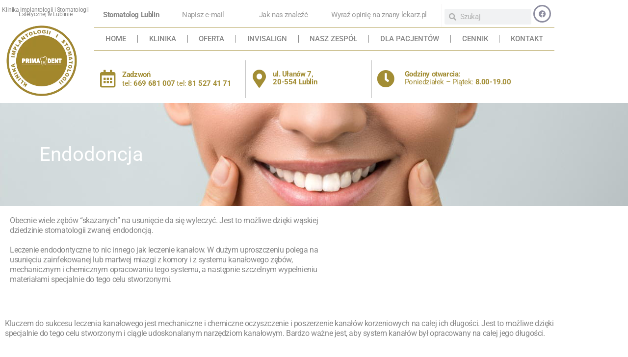

--- FILE ---
content_type: text/html; charset=UTF-8
request_url: https://www.primadent-lublin.pl/endodoncja/
body_size: 37435
content:
<!DOCTYPE html><html lang="pl-PL"><head><script data-no-optimize="1">var litespeed_docref=sessionStorage.getItem("litespeed_docref");litespeed_docref&&(Object.defineProperty(document,"referrer",{get:function(){return litespeed_docref}}),sessionStorage.removeItem("litespeed_docref"));</script> <meta charset="UTF-8"><meta name="viewport" content="width=device-width, initial-scale=1"><link rel="profile" href="https://gmpg.org/xfn/11"><meta name='robots' content='index, follow, max-image-preview:large, max-snippet:-1, max-video-preview:-1' /><style>img:is([sizes="auto" i], [sizes^="auto," i]) { contain-intrinsic-size: 3000px 1500px }</style><title>Lublin Stomatolog Dentysta Profilaktyka Chirurgia Protetyka - Endodoncja</title><meta name="description" content="Lublin Stomatolog Dentysta PRIMA-DENT Gabinet Stomatologiczny Lublin ul. Ułanów 7 (w prześwicie) tel. 81 527 41 71 kom. 603 768 211 lub 605 584 384" /><link rel="canonical" href="https://www.primadent-lublin.pl/endodoncja/" /><meta name="twitter:label1" content="Szacowany czas czytania" /><meta name="twitter:data1" content="3 minuty" /> <script type="application/ld+json" class="yoast-schema-graph">{"@context":"https://schema.org","@graph":[{"@type":"WebPage","@id":"https://www.primadent-lublin.pl/endodoncja/","url":"https://www.primadent-lublin.pl/endodoncja/","name":"Lublin Stomatolog Dentysta Profilaktyka Chirurgia Protetyka - Endodoncja","isPartOf":{"@id":"https://www.primadent-lublin.pl/#website"},"primaryImageOfPage":{"@id":"https://www.primadent-lublin.pl/endodoncja/#primaryimage"},"image":{"@id":"https://www.primadent-lublin.pl/endodoncja/#primaryimage"},"thumbnailUrl":"https://www.primadent-lublin.pl/wp-content/uploads/2021/03/periodontologia.jpg","datePublished":"2021-02-24T12:42:41+00:00","dateModified":"2025-07-08T08:15:17+00:00","description":"Lublin Stomatolog Dentysta PRIMA-DENT Gabinet Stomatologiczny Lublin ul. Ułanów 7 (w prześwicie) tel. 81 527 41 71 kom. 603 768 211 lub 605 584 384","breadcrumb":{"@id":"https://www.primadent-lublin.pl/endodoncja/#breadcrumb"},"inLanguage":"pl-PL","potentialAction":[{"@type":"ReadAction","target":["https://www.primadent-lublin.pl/endodoncja/"]}]},{"@type":"ImageObject","inLanguage":"pl-PL","@id":"https://www.primadent-lublin.pl/endodoncja/#primaryimage","url":"https://www.primadent-lublin.pl/wp-content/uploads/2021/03/periodontologia.jpg","contentUrl":"https://www.primadent-lublin.pl/wp-content/uploads/2021/03/periodontologia.jpg","width":301,"height":200,"caption":"periodontologia"},{"@type":"BreadcrumbList","@id":"https://www.primadent-lublin.pl/endodoncja/#breadcrumb","itemListElement":[{"@type":"ListItem","position":1,"name":"Strona główna","item":"https://www.primadent-lublin.pl/"},{"@type":"ListItem","position":2,"name":"Endodoncja"}]},{"@type":"WebSite","@id":"https://www.primadent-lublin.pl/#website","url":"https://www.primadent-lublin.pl/","name":"","description":"KLINIKA Prima-Dent","potentialAction":[{"@type":"SearchAction","target":{"@type":"EntryPoint","urlTemplate":"https://www.primadent-lublin.pl/?s={search_term_string}"},"query-input":{"@type":"PropertyValueSpecification","valueRequired":true,"valueName":"search_term_string"}}],"inLanguage":"pl-PL"}]}</script> <link rel="alternate" type="application/rss+xml" title=" &raquo; Kanał z wpisami" href="https://www.primadent-lublin.pl/feed/" /><link rel="alternate" type="application/rss+xml" title=" &raquo; Kanał z komentarzami" href="https://www.primadent-lublin.pl/comments/feed/" /><link data-optimized="2" rel="stylesheet" href="https://www.primadent-lublin.pl/wp-content/litespeed/css/5bc383077686814c8eff661fc520e9a0.css?ver=14d17" /><style id='astra-theme-css-inline-css'>.ast-no-sidebar .entry-content .alignfull {margin-left: calc( -50vw + 50%);margin-right: calc( -50vw + 50%);max-width: 100vw;width: 100vw;}.ast-no-sidebar .entry-content .alignwide {margin-left: calc(-41vw + 50%);margin-right: calc(-41vw + 50%);max-width: unset;width: unset;}.ast-no-sidebar .entry-content .alignfull .alignfull,.ast-no-sidebar .entry-content .alignfull .alignwide,.ast-no-sidebar .entry-content .alignwide .alignfull,.ast-no-sidebar .entry-content .alignwide .alignwide,.ast-no-sidebar .entry-content .wp-block-column .alignfull,.ast-no-sidebar .entry-content .wp-block-column .alignwide{width: 100%;margin-left: auto;margin-right: auto;}.wp-block-gallery,.blocks-gallery-grid {margin: 0;}.wp-block-separator {max-width: 100px;}.wp-block-separator.is-style-wide,.wp-block-separator.is-style-dots {max-width: none;}.entry-content .has-2-columns .wp-block-column:first-child {padding-right: 10px;}.entry-content .has-2-columns .wp-block-column:last-child {padding-left: 10px;}@media (max-width: 782px) {.entry-content .wp-block-columns .wp-block-column {flex-basis: 100%;}.entry-content .has-2-columns .wp-block-column:first-child {padding-right: 0;}.entry-content .has-2-columns .wp-block-column:last-child {padding-left: 0;}}body .entry-content .wp-block-latest-posts {margin-left: 0;}body .entry-content .wp-block-latest-posts li {list-style: none;}.ast-no-sidebar .ast-container .entry-content .wp-block-latest-posts {margin-left: 0;}.ast-header-break-point .entry-content .alignwide {margin-left: auto;margin-right: auto;}.entry-content .blocks-gallery-item img {margin-bottom: auto;}.wp-block-pullquote {border-top: 4px solid #555d66;border-bottom: 4px solid #555d66;color: #40464d;}:root{--ast-post-nav-space:0;--ast-container-default-xlg-padding:3em;--ast-container-default-lg-padding:3em;--ast-container-default-slg-padding:2em;--ast-container-default-md-padding:3em;--ast-container-default-sm-padding:3em;--ast-container-default-xs-padding:2.4em;--ast-container-default-xxs-padding:1.8em;--ast-code-block-background:#EEEEEE;--ast-comment-inputs-background:#FAFAFA;--ast-normal-container-width:1200px;--ast-narrow-container-width:750px;--ast-blog-title-font-weight:normal;--ast-blog-meta-weight:inherit;--ast-global-color-primary:var(--ast-global-color-5);--ast-global-color-secondary:var(--ast-global-color-4);--ast-global-color-alternate-background:var(--ast-global-color-7);--ast-global-color-subtle-background:var(--ast-global-color-6);--ast-bg-style-guide:#F8FAFC;--ast-shadow-style-guide:0px 0px 4px 0 #00000057;--ast-global-dark-bg-style:#fff;--ast-global-dark-lfs:#fbfbfb;--ast-widget-bg-color:#fafafa;--ast-wc-container-head-bg-color:#fbfbfb;--ast-title-layout-bg:#eeeeee;--ast-search-border-color:#e7e7e7;--ast-lifter-hover-bg:#e6e6e6;--ast-gallery-block-color:#000;--srfm-color-input-label:var(--ast-global-color-2);}html{font-size:93.75%;}a{color:#0274be;}a:hover,a:focus{color:#3a3a3a;}body,button,input,select,textarea,.ast-button,.ast-custom-button{font-family:-apple-system,BlinkMacSystemFont,Segoe UI,Roboto,Oxygen-Sans,Ubuntu,Cantarell,Helvetica Neue,sans-serif;font-weight:inherit;font-size:15px;font-size:1rem;}blockquote{color:#000000;}.site-title{font-size:35px;font-size:2.3333333333333rem;display:block;}header .custom-logo-link img{max-width:150px;width:150px;}.astra-logo-svg{width:150px;}.site-header .site-description{font-size:15px;font-size:1rem;display:none;}.entry-title{font-size:40px;font-size:2.6666666666667rem;}.archive .ast-article-post .ast-article-inner,.blog .ast-article-post .ast-article-inner,.archive .ast-article-post .ast-article-inner:hover,.blog .ast-article-post .ast-article-inner:hover{overflow:hidden;}h1,.entry-content h1{font-size:40px;font-size:2.6666666666667rem;line-height:1.4em;}h2,.entry-content h2{font-size:30px;font-size:2rem;line-height:1.3em;}h3,.entry-content h3{font-size:25px;font-size:1.6666666666667rem;line-height:1.3em;}h4,.entry-content h4{font-size:20px;font-size:1.3333333333333rem;line-height:1.2em;}h5,.entry-content h5{font-size:18px;font-size:1.2rem;line-height:1.2em;}h6,.entry-content h6{font-size:15px;font-size:1rem;line-height:1.25em;}::selection{background-color:#0274be;color:#ffffff;}body,h1,.entry-title a,.entry-content h1,h2,.entry-content h2,h3,.entry-content h3,h4,.entry-content h4,h5,.entry-content h5,h6,.entry-content h6{color:#3a3a3a;}.tagcloud a:hover,.tagcloud a:focus,.tagcloud a.current-item{color:#ffffff;border-color:#0274be;background-color:#0274be;}input:focus,input[type="text"]:focus,input[type="email"]:focus,input[type="url"]:focus,input[type="password"]:focus,input[type="reset"]:focus,input[type="search"]:focus,textarea:focus{border-color:#0274be;}input[type="radio"]:checked,input[type=reset],input[type="checkbox"]:checked,input[type="checkbox"]:hover:checked,input[type="checkbox"]:focus:checked,input[type=range]::-webkit-slider-thumb{border-color:#0274be;background-color:#0274be;box-shadow:none;}.site-footer a:hover + .post-count,.site-footer a:focus + .post-count{background:#0274be;border-color:#0274be;}.single .nav-links .nav-previous,.single .nav-links .nav-next{color:#0274be;}.entry-meta,.entry-meta *{line-height:1.45;color:#0274be;}.entry-meta a:not(.ast-button):hover,.entry-meta a:not(.ast-button):hover *,.entry-meta a:not(.ast-button):focus,.entry-meta a:not(.ast-button):focus *,.page-links > .page-link,.page-links .page-link:hover,.post-navigation a:hover{color:#3a3a3a;}#cat option,.secondary .calendar_wrap thead a,.secondary .calendar_wrap thead a:visited{color:#0274be;}.secondary .calendar_wrap #today,.ast-progress-val span{background:#0274be;}.secondary a:hover + .post-count,.secondary a:focus + .post-count{background:#0274be;border-color:#0274be;}.calendar_wrap #today > a{color:#ffffff;}.page-links .page-link,.single .post-navigation a{color:#0274be;}.ast-search-menu-icon .search-form button.search-submit{padding:0 4px;}.ast-search-menu-icon form.search-form{padding-right:0;}.ast-search-menu-icon.slide-search input.search-field{width:0;}.ast-header-search .ast-search-menu-icon.ast-dropdown-active .search-form,.ast-header-search .ast-search-menu-icon.ast-dropdown-active .search-field:focus{transition:all 0.2s;}.search-form input.search-field:focus{outline:none;}.widget-title,.widget .wp-block-heading{font-size:21px;font-size:1.4rem;color:#3a3a3a;}.ast-search-menu-icon.slide-search a:focus-visible:focus-visible,.astra-search-icon:focus-visible,#close:focus-visible,a:focus-visible,.ast-menu-toggle:focus-visible,.site .skip-link:focus-visible,.wp-block-loginout input:focus-visible,.wp-block-search.wp-block-search__button-inside .wp-block-search__inside-wrapper,.ast-header-navigation-arrow:focus-visible,.woocommerce .wc-proceed-to-checkout > .checkout-button:focus-visible,.woocommerce .woocommerce-MyAccount-navigation ul li a:focus-visible,.ast-orders-table__row .ast-orders-table__cell:focus-visible,.woocommerce .woocommerce-order-details .order-again > .button:focus-visible,.woocommerce .woocommerce-message a.button.wc-forward:focus-visible,.woocommerce #minus_qty:focus-visible,.woocommerce #plus_qty:focus-visible,a#ast-apply-coupon:focus-visible,.woocommerce .woocommerce-info a:focus-visible,.woocommerce .astra-shop-summary-wrap a:focus-visible,.woocommerce a.wc-forward:focus-visible,#ast-apply-coupon:focus-visible,.woocommerce-js .woocommerce-mini-cart-item a.remove:focus-visible,#close:focus-visible,.button.search-submit:focus-visible,#search_submit:focus,.normal-search:focus-visible,.ast-header-account-wrap:focus-visible,.woocommerce .ast-on-card-button.ast-quick-view-trigger:focus{outline-style:dotted;outline-color:inherit;outline-width:thin;}input:focus,input[type="text"]:focus,input[type="email"]:focus,input[type="url"]:focus,input[type="password"]:focus,input[type="reset"]:focus,input[type="search"]:focus,input[type="number"]:focus,textarea:focus,.wp-block-search__input:focus,[data-section="section-header-mobile-trigger"] .ast-button-wrap .ast-mobile-menu-trigger-minimal:focus,.ast-mobile-popup-drawer.active .menu-toggle-close:focus,.woocommerce-ordering select.orderby:focus,#ast-scroll-top:focus,#coupon_code:focus,.woocommerce-page #comment:focus,.woocommerce #reviews #respond input#submit:focus,.woocommerce a.add_to_cart_button:focus,.woocommerce .button.single_add_to_cart_button:focus,.woocommerce .woocommerce-cart-form button:focus,.woocommerce .woocommerce-cart-form__cart-item .quantity .qty:focus,.woocommerce .woocommerce-billing-fields .woocommerce-billing-fields__field-wrapper .woocommerce-input-wrapper > .input-text:focus,.woocommerce #order_comments:focus,.woocommerce #place_order:focus,.woocommerce .woocommerce-address-fields .woocommerce-address-fields__field-wrapper .woocommerce-input-wrapper > .input-text:focus,.woocommerce .woocommerce-MyAccount-content form button:focus,.woocommerce .woocommerce-MyAccount-content .woocommerce-EditAccountForm .woocommerce-form-row .woocommerce-Input.input-text:focus,.woocommerce .ast-woocommerce-container .woocommerce-pagination ul.page-numbers li a:focus,body #content .woocommerce form .form-row .select2-container--default .select2-selection--single:focus,#ast-coupon-code:focus,.woocommerce.woocommerce-js .quantity input[type=number]:focus,.woocommerce-js .woocommerce-mini-cart-item .quantity input[type=number]:focus,.woocommerce p#ast-coupon-trigger:focus{border-style:dotted;border-color:inherit;border-width:thin;}input{outline:none;}.ast-logo-title-inline .site-logo-img{padding-right:1em;}body .ast-oembed-container *{position:absolute;top:0;width:100%;height:100%;left:0;}body .wp-block-embed-pocket-casts .ast-oembed-container *{position:unset;}.ast-single-post-featured-section + article {margin-top: 2em;}.site-content .ast-single-post-featured-section img {width: 100%;overflow: hidden;object-fit: cover;}.site > .ast-single-related-posts-container {margin-top: 0;}@media (min-width: 922px) {.ast-desktop .ast-container--narrow {max-width: var(--ast-narrow-container-width);margin: 0 auto;}}.ast-page-builder-template .hentry {margin: 0;}.ast-page-builder-template .site-content > .ast-container {max-width: 100%;padding: 0;}.ast-page-builder-template .site .site-content #primary {padding: 0;margin: 0;}.ast-page-builder-template .no-results {text-align: center;margin: 4em auto;}.ast-page-builder-template .ast-pagination {padding: 2em;}.ast-page-builder-template .entry-header.ast-no-title.ast-no-thumbnail {margin-top: 0;}.ast-page-builder-template .entry-header.ast-header-without-markup {margin-top: 0;margin-bottom: 0;}.ast-page-builder-template .entry-header.ast-no-title.ast-no-meta {margin-bottom: 0;}.ast-page-builder-template.single .post-navigation {padding-bottom: 2em;}.ast-page-builder-template.single-post .site-content > .ast-container {max-width: 100%;}.ast-page-builder-template .entry-header {margin-top: 2em;margin-left: auto;margin-right: auto;}.ast-page-builder-template .ast-archive-description {margin: 2em auto 0;padding-left: 20px;padding-right: 20px;}.ast-page-builder-template .ast-row {margin-left: 0;margin-right: 0;}.single.ast-page-builder-template .entry-header + .entry-content,.single.ast-page-builder-template .ast-single-entry-banner + .site-content article .entry-content {margin-bottom: 2em;}@media(min-width: 921px) {.ast-page-builder-template.archive.ast-right-sidebar .ast-row article,.ast-page-builder-template.archive.ast-left-sidebar .ast-row article {padding-left: 0;padding-right: 0;}}.ast-page-builder-template.ast-no-sidebar .entry-content .alignwide {margin-left: 0;margin-right: 0;}@media (max-width:921.9px){#ast-desktop-header{display:none;}}@media (min-width:922px){#ast-mobile-header{display:none;}}.wp-block-buttons.aligncenter{justify-content:center;}@media (max-width:921px){.ast-theme-transparent-header #primary,.ast-theme-transparent-header #secondary{padding:0;}}@media (max-width:921px){.ast-plain-container.ast-no-sidebar #primary{padding:0;}}.ast-plain-container.ast-no-sidebar #primary{margin-top:0;margin-bottom:0;}@media (min-width:1200px){.wp-block-group .has-background{padding:20px;}}@media (min-width:1200px){.ast-no-sidebar.ast-separate-container .entry-content .wp-block-group.alignwide,.ast-no-sidebar.ast-separate-container .entry-content .wp-block-cover.alignwide{margin-left:-20px;margin-right:-20px;padding-left:20px;padding-right:20px;}.ast-no-sidebar.ast-separate-container .entry-content .wp-block-cover.alignfull,.ast-no-sidebar.ast-separate-container .entry-content .wp-block-group.alignfull{margin-left:-6.67em;margin-right:-6.67em;padding-left:6.67em;padding-right:6.67em;}}@media (min-width:1200px){.wp-block-cover-image.alignwide .wp-block-cover__inner-container,.wp-block-cover.alignwide .wp-block-cover__inner-container,.wp-block-cover-image.alignfull .wp-block-cover__inner-container,.wp-block-cover.alignfull .wp-block-cover__inner-container{width:100%;}}.wp-block-columns{margin-bottom:unset;}.wp-block-image.size-full{margin:2rem 0;}.wp-block-separator.has-background{padding:0;}.wp-block-gallery{margin-bottom:1.6em;}.wp-block-group{padding-top:4em;padding-bottom:4em;}.wp-block-group__inner-container .wp-block-columns:last-child,.wp-block-group__inner-container :last-child,.wp-block-table table{margin-bottom:0;}.blocks-gallery-grid{width:100%;}.wp-block-navigation-link__content{padding:5px 0;}.wp-block-group .wp-block-group .has-text-align-center,.wp-block-group .wp-block-column .has-text-align-center{max-width:100%;}.has-text-align-center{margin:0 auto;}@media (min-width:1200px){.wp-block-cover__inner-container,.alignwide .wp-block-group__inner-container,.alignfull .wp-block-group__inner-container{max-width:1200px;margin:0 auto;}.wp-block-group.alignnone,.wp-block-group.aligncenter,.wp-block-group.alignleft,.wp-block-group.alignright,.wp-block-group.alignwide,.wp-block-columns.alignwide{margin:2rem 0 1rem 0;}}@media (max-width:1200px){.wp-block-group{padding:3em;}.wp-block-group .wp-block-group{padding:1.5em;}.wp-block-columns,.wp-block-column{margin:1rem 0;}}@media (min-width:921px){.wp-block-columns .wp-block-group{padding:2em;}}@media (max-width:544px){.wp-block-cover-image .wp-block-cover__inner-container,.wp-block-cover .wp-block-cover__inner-container{width:unset;}.wp-block-cover,.wp-block-cover-image{padding:2em 0;}.wp-block-group,.wp-block-cover{padding:2em;}.wp-block-media-text__media img,.wp-block-media-text__media video{width:unset;max-width:100%;}.wp-block-media-text.has-background .wp-block-media-text__content{padding:1em;}}.wp-block-image.aligncenter{margin-left:auto;margin-right:auto;}.wp-block-table.aligncenter{margin-left:auto;margin-right:auto;}@media (min-width:544px){.entry-content .wp-block-media-text.has-media-on-the-right .wp-block-media-text__content{padding:0 8% 0 0;}.entry-content .wp-block-media-text .wp-block-media-text__content{padding:0 0 0 8%;}.ast-plain-container .site-content .entry-content .has-custom-content-position.is-position-bottom-left > *,.ast-plain-container .site-content .entry-content .has-custom-content-position.is-position-bottom-right > *,.ast-plain-container .site-content .entry-content .has-custom-content-position.is-position-top-left > *,.ast-plain-container .site-content .entry-content .has-custom-content-position.is-position-top-right > *,.ast-plain-container .site-content .entry-content .has-custom-content-position.is-position-center-right > *,.ast-plain-container .site-content .entry-content .has-custom-content-position.is-position-center-left > *{margin:0;}}@media (max-width:544px){.entry-content .wp-block-media-text .wp-block-media-text__content{padding:8% 0;}.wp-block-media-text .wp-block-media-text__media img{width:auto;max-width:100%;}}.wp-block-buttons .wp-block-button.is-style-outline .wp-block-button__link.wp-element-button,.ast-outline-button,.wp-block-uagb-buttons-child .uagb-buttons-repeater.ast-outline-button{border-top-width:2px;border-right-width:2px;border-bottom-width:2px;border-left-width:2px;font-family:inherit;font-weight:inherit;line-height:1em;border-top-left-radius:2px;border-top-right-radius:2px;border-bottom-right-radius:2px;border-bottom-left-radius:2px;}.wp-block-button .wp-block-button__link.wp-element-button.is-style-outline:not(.has-background),.wp-block-button.is-style-outline>.wp-block-button__link.wp-element-button:not(.has-background),.ast-outline-button{background-color:transparent;}.entry-content[data-ast-blocks-layout] > figure{margin-bottom:1em;}.elementor-widget-container .elementor-loop-container .e-loop-item[data-elementor-type="loop-item"]{width:100%;}#page{display:flex;flex-direction:column;min-height:100vh;}.ast-404-layout-1 h1.page-title{color:var(--ast-global-color-2);}.single .post-navigation a{line-height:1em;height:inherit;}.error-404 .page-sub-title{font-size:1.5rem;font-weight:inherit;}.search .site-content .content-area .search-form{margin-bottom:0;}#page .site-content{flex-grow:1;}.widget{margin-bottom:1.25em;}#secondary li{line-height:1.5em;}#secondary .wp-block-group h2{margin-bottom:0.7em;}#secondary h2{font-size:1.7rem;}.ast-separate-container .ast-article-post,.ast-separate-container .ast-article-single,.ast-separate-container .comment-respond{padding:3em;}.ast-separate-container .ast-article-single .ast-article-single{padding:0;}.ast-article-single .wp-block-post-template-is-layout-grid{padding-left:0;}.ast-separate-container .comments-title,.ast-narrow-container .comments-title{padding:1.5em 2em;}.ast-page-builder-template .comment-form-textarea,.ast-comment-formwrap .ast-grid-common-col{padding:0;}.ast-comment-formwrap{padding:0;display:inline-flex;column-gap:20px;width:100%;margin-left:0;margin-right:0;}.comments-area textarea#comment:focus,.comments-area textarea#comment:active,.comments-area .ast-comment-formwrap input[type="text"]:focus,.comments-area .ast-comment-formwrap input[type="text"]:active {box-shadow:none;outline:none;}.archive.ast-page-builder-template .entry-header{margin-top:2em;}.ast-page-builder-template .ast-comment-formwrap{width:100%;}.entry-title{margin-bottom:0.5em;}.ast-archive-description p{font-size:inherit;font-weight:inherit;line-height:inherit;}.ast-separate-container .ast-comment-list li.depth-1,.hentry{margin-bottom:2em;}@media (min-width:921px){.ast-left-sidebar.ast-page-builder-template #secondary,.archive.ast-right-sidebar.ast-page-builder-template .site-main{padding-left:20px;padding-right:20px;}}@media (max-width:544px){.ast-comment-formwrap.ast-row{column-gap:10px;display:inline-block;}#ast-commentform .ast-grid-common-col{position:relative;width:100%;}}@media (min-width:1201px){.ast-separate-container .ast-article-post,.ast-separate-container .ast-article-single,.ast-separate-container .ast-author-box,.ast-separate-container .ast-404-layout-1,.ast-separate-container .no-results{padding:3em;}}@media (max-width:921px){.ast-separate-container #primary,.ast-separate-container #secondary{padding:1.5em 0;}#primary,#secondary{padding:1.5em 0;margin:0;}.ast-left-sidebar #content > .ast-container{display:flex;flex-direction:column-reverse;width:100%;}}@media (min-width:922px){.ast-separate-container.ast-right-sidebar #primary,.ast-separate-container.ast-left-sidebar #primary{border:0;}.search-no-results.ast-separate-container #primary{margin-bottom:4em;}}.wp-block-button .wp-block-button__link{color:#ffffff;}.wp-block-button .wp-block-button__link:hover,.wp-block-button .wp-block-button__link:focus{color:#ffffff;background-color:#3a3a3a;border-color:#3a3a3a;}.elementor-widget-heading h1.elementor-heading-title{line-height:1.4em;}.elementor-widget-heading h2.elementor-heading-title{line-height:1.3em;}.elementor-widget-heading h3.elementor-heading-title{line-height:1.3em;}.elementor-widget-heading h4.elementor-heading-title{line-height:1.2em;}.elementor-widget-heading h5.elementor-heading-title{line-height:1.2em;}.elementor-widget-heading h6.elementor-heading-title{line-height:1.25em;}.wp-block-button .wp-block-button__link{border-top-width:0;border-right-width:0;border-left-width:0;border-bottom-width:0;border-color:#0274be;background-color:#0274be;color:#ffffff;font-family:inherit;font-weight:inherit;line-height:1em;border-top-left-radius:2px;border-top-right-radius:2px;border-bottom-right-radius:2px;border-bottom-left-radius:2px;padding-top:10px;padding-right:40px;padding-bottom:10px;padding-left:40px;}.menu-toggle,button,.ast-button,.ast-custom-button,.button,input#submit,input[type="button"],input[type="submit"],input[type="reset"],.search .search-submit{border-style:solid;border-top-width:0;border-right-width:0;border-left-width:0;border-bottom-width:0;color:#ffffff;border-color:#0274be;background-color:#0274be;padding-top:10px;padding-right:40px;padding-bottom:10px;padding-left:40px;font-family:inherit;font-weight:inherit;line-height:1em;border-top-left-radius:2px;border-top-right-radius:2px;border-bottom-right-radius:2px;border-bottom-left-radius:2px;}button:focus,.menu-toggle:hover,button:hover,.ast-button:hover,.ast-custom-button:hover .button:hover,.ast-custom-button:hover ,input[type=reset]:hover,input[type=reset]:focus,input#submit:hover,input#submit:focus,input[type="button"]:hover,input[type="button"]:focus,input[type="submit"]:hover,input[type="submit"]:focus{color:#ffffff;background-color:#3a3a3a;border-color:#3a3a3a;}form[CLASS*="wp-block-search__"].wp-block-search .wp-block-search__inside-wrapper .wp-block-search__button.has-icon{padding-top:calc(10px - 3px);padding-right:calc(40px - 3px);padding-bottom:calc(10px - 3px);padding-left:calc(40px - 3px);}@media (max-width:921px){.ast-mobile-header-stack .main-header-bar .ast-search-menu-icon{display:inline-block;}.ast-header-break-point.ast-header-custom-item-outside .ast-mobile-header-stack .main-header-bar .ast-search-icon{margin:0;}.ast-comment-avatar-wrap img{max-width:2.5em;}.ast-comment-meta{padding:0 1.8888em 1.3333em;}.ast-separate-container .ast-comment-list li.depth-1{padding:1.5em 2.14em;}.ast-separate-container .comment-respond{padding:2em 2.14em;}}@media (min-width:544px){.ast-container{max-width:100%;}}@media (max-width:544px){.ast-separate-container .ast-article-post,.ast-separate-container .ast-article-single,.ast-separate-container .comments-title,.ast-separate-container .ast-archive-description{padding:1.5em 1em;}.ast-separate-container #content .ast-container{padding-left:0.54em;padding-right:0.54em;}.ast-separate-container .ast-comment-list .bypostauthor{padding:.5em;}.ast-search-menu-icon.ast-dropdown-active .search-field{width:170px;}} #ast-mobile-header .ast-site-header-cart-li a{pointer-events:none;}.ast-no-sidebar.ast-separate-container .entry-content .alignfull {margin-left: -6.67em;margin-right: -6.67em;width: auto;}@media (max-width: 1200px) {.ast-no-sidebar.ast-separate-container .entry-content .alignfull {margin-left: -2.4em;margin-right: -2.4em;}}@media (max-width: 768px) {.ast-no-sidebar.ast-separate-container .entry-content .alignfull {margin-left: -2.14em;margin-right: -2.14em;}}@media (max-width: 544px) {.ast-no-sidebar.ast-separate-container .entry-content .alignfull {margin-left: -1em;margin-right: -1em;}}.ast-no-sidebar.ast-separate-container .entry-content .alignwide {margin-left: -20px;margin-right: -20px;}.ast-no-sidebar.ast-separate-container .entry-content .wp-block-column .alignfull,.ast-no-sidebar.ast-separate-container .entry-content .wp-block-column .alignwide {margin-left: auto;margin-right: auto;width: 100%;}@media (max-width:921px){.site-title{display:block;}.site-header .site-description{display:none;}h1,.entry-content h1{font-size:30px;}h2,.entry-content h2{font-size:25px;}h3,.entry-content h3{font-size:20px;}.astra-logo-svg{width:120px;}header .custom-logo-link img,.ast-header-break-point .site-logo-img .custom-mobile-logo-link img{max-width:120px;width:120px;}}@media (max-width:544px){.site-title{display:block;}.site-header .site-description{display:none;}h1,.entry-content h1{font-size:30px;}h2,.entry-content h2{font-size:25px;}h3,.entry-content h3{font-size:20px;}header .custom-logo-link img,.ast-header-break-point .site-branding img,.ast-header-break-point .custom-logo-link img{max-width:100px;width:100px;}.astra-logo-svg{width:100px;}.ast-header-break-point .site-logo-img .custom-mobile-logo-link img{max-width:100px;}}@media (max-width:921px){html{font-size:85.5%;}}@media (max-width:544px){html{font-size:85.5%;}}@media (min-width:922px){.ast-container{max-width:1240px;}}@font-face {font-family: "Astra";src: url(https://www.primadent-lublin.pl/wp-content/themes/astra/assets/fonts/astra.woff) format("woff"),url(https://www.primadent-lublin.pl/wp-content/themes/astra/assets/fonts/astra.ttf) format("truetype"),url(https://www.primadent-lublin.pl/wp-content/themes/astra/assets/fonts/astra.svg#astra) format("svg");font-weight: normal;font-style: normal;font-display: fallback;}@media (min-width:922px){.main-header-menu .sub-menu .menu-item.ast-left-align-sub-menu:hover > .sub-menu,.main-header-menu .sub-menu .menu-item.ast-left-align-sub-menu.focus > .sub-menu{margin-left:-0px;}}.site .comments-area{padding-bottom:3em;}.astra-icon-down_arrow::after {content: "\e900";font-family: Astra;}.astra-icon-close::after {content: "\e5cd";font-family: Astra;}.astra-icon-drag_handle::after {content: "\e25d";font-family: Astra;}.astra-icon-format_align_justify::after {content: "\e235";font-family: Astra;}.astra-icon-menu::after {content: "\e5d2";font-family: Astra;}.astra-icon-reorder::after {content: "\e8fe";font-family: Astra;}.astra-icon-search::after {content: "\e8b6";font-family: Astra;}.astra-icon-zoom_in::after {content: "\e56b";font-family: Astra;}.astra-icon-check-circle::after {content: "\e901";font-family: Astra;}.astra-icon-shopping-cart::after {content: "\f07a";font-family: Astra;}.astra-icon-shopping-bag::after {content: "\f290";font-family: Astra;}.astra-icon-shopping-basket::after {content: "\f291";font-family: Astra;}.astra-icon-circle-o::after {content: "\e903";font-family: Astra;}.astra-icon-certificate::after {content: "\e902";font-family: Astra;}blockquote {padding: 1.2em;}:root .has-ast-global-color-0-color{color:var(--ast-global-color-0);}:root .has-ast-global-color-0-background-color{background-color:var(--ast-global-color-0);}:root .wp-block-button .has-ast-global-color-0-color{color:var(--ast-global-color-0);}:root .wp-block-button .has-ast-global-color-0-background-color{background-color:var(--ast-global-color-0);}:root .has-ast-global-color-1-color{color:var(--ast-global-color-1);}:root .has-ast-global-color-1-background-color{background-color:var(--ast-global-color-1);}:root .wp-block-button .has-ast-global-color-1-color{color:var(--ast-global-color-1);}:root .wp-block-button .has-ast-global-color-1-background-color{background-color:var(--ast-global-color-1);}:root .has-ast-global-color-2-color{color:var(--ast-global-color-2);}:root .has-ast-global-color-2-background-color{background-color:var(--ast-global-color-2);}:root .wp-block-button .has-ast-global-color-2-color{color:var(--ast-global-color-2);}:root .wp-block-button .has-ast-global-color-2-background-color{background-color:var(--ast-global-color-2);}:root .has-ast-global-color-3-color{color:var(--ast-global-color-3);}:root .has-ast-global-color-3-background-color{background-color:var(--ast-global-color-3);}:root .wp-block-button .has-ast-global-color-3-color{color:var(--ast-global-color-3);}:root .wp-block-button .has-ast-global-color-3-background-color{background-color:var(--ast-global-color-3);}:root .has-ast-global-color-4-color{color:var(--ast-global-color-4);}:root .has-ast-global-color-4-background-color{background-color:var(--ast-global-color-4);}:root .wp-block-button .has-ast-global-color-4-color{color:var(--ast-global-color-4);}:root .wp-block-button .has-ast-global-color-4-background-color{background-color:var(--ast-global-color-4);}:root .has-ast-global-color-5-color{color:var(--ast-global-color-5);}:root .has-ast-global-color-5-background-color{background-color:var(--ast-global-color-5);}:root .wp-block-button .has-ast-global-color-5-color{color:var(--ast-global-color-5);}:root .wp-block-button .has-ast-global-color-5-background-color{background-color:var(--ast-global-color-5);}:root .has-ast-global-color-6-color{color:var(--ast-global-color-6);}:root .has-ast-global-color-6-background-color{background-color:var(--ast-global-color-6);}:root .wp-block-button .has-ast-global-color-6-color{color:var(--ast-global-color-6);}:root .wp-block-button .has-ast-global-color-6-background-color{background-color:var(--ast-global-color-6);}:root .has-ast-global-color-7-color{color:var(--ast-global-color-7);}:root .has-ast-global-color-7-background-color{background-color:var(--ast-global-color-7);}:root .wp-block-button .has-ast-global-color-7-color{color:var(--ast-global-color-7);}:root .wp-block-button .has-ast-global-color-7-background-color{background-color:var(--ast-global-color-7);}:root .has-ast-global-color-8-color{color:var(--ast-global-color-8);}:root .has-ast-global-color-8-background-color{background-color:var(--ast-global-color-8);}:root .wp-block-button .has-ast-global-color-8-color{color:var(--ast-global-color-8);}:root .wp-block-button .has-ast-global-color-8-background-color{background-color:var(--ast-global-color-8);}:root{--ast-global-color-0:#0170B9;--ast-global-color-1:#3a3a3a;--ast-global-color-2:#3a3a3a;--ast-global-color-3:#4B4F58;--ast-global-color-4:#F5F5F5;--ast-global-color-5:#FFFFFF;--ast-global-color-6:#E5E5E5;--ast-global-color-7:#424242;--ast-global-color-8:#000000;}:root {--ast-border-color : var(--ast-global-color-6);}.ast-single-entry-banner {-js-display: flex;display: flex;flex-direction: column;justify-content: center;text-align: center;position: relative;background: var(--ast-title-layout-bg);}.ast-single-entry-banner[data-banner-layout="layout-1"] {max-width: 1200px;background: inherit;padding: 20px 0;}.ast-single-entry-banner[data-banner-width-type="custom"] {margin: 0 auto;width: 100%;}.ast-single-entry-banner + .site-content .entry-header {margin-bottom: 0;}.site .ast-author-avatar {--ast-author-avatar-size: ;}a.ast-underline-text {text-decoration: underline;}.ast-container > .ast-terms-link {position: relative;display: block;}a.ast-button.ast-badge-tax {padding: 4px 8px;border-radius: 3px;font-size: inherit;}header.entry-header .entry-title{font-size:30px;font-size:2rem;}header.entry-header > *:not(:last-child){margin-bottom:10px;}.ast-archive-entry-banner {-js-display: flex;display: flex;flex-direction: column;justify-content: center;text-align: center;position: relative;background: var(--ast-title-layout-bg);}.ast-archive-entry-banner[data-banner-width-type="custom"] {margin: 0 auto;width: 100%;}.ast-archive-entry-banner[data-banner-layout="layout-1"] {background: inherit;padding: 20px 0;text-align: left;}body.archive .ast-archive-description{max-width:1200px;width:100%;text-align:left;padding-top:3em;padding-right:3em;padding-bottom:3em;padding-left:3em;}body.archive .ast-archive-description .ast-archive-title,body.archive .ast-archive-description .ast-archive-title *{font-size:40px;font-size:2.6666666666667rem;}body.archive .ast-archive-description > *:not(:last-child){margin-bottom:10px;}@media (max-width:921px){body.archive .ast-archive-description{text-align:left;}}@media (max-width:544px){body.archive .ast-archive-description{text-align:left;}}.ast-breadcrumbs .trail-browse,.ast-breadcrumbs .trail-items,.ast-breadcrumbs .trail-items li{display:inline-block;margin:0;padding:0;border:none;background:inherit;text-indent:0;text-decoration:none;}.ast-breadcrumbs .trail-browse{font-size:inherit;font-style:inherit;font-weight:inherit;color:inherit;}.ast-breadcrumbs .trail-items{list-style:none;}.trail-items li::after{padding:0 0.3em;content:"\00bb";}.trail-items li:last-of-type::after{display:none;}@media (max-width:921px){.ast-builder-grid-row-container.ast-builder-grid-row-tablet-3-firstrow .ast-builder-grid-row > *:first-child,.ast-builder-grid-row-container.ast-builder-grid-row-tablet-3-lastrow .ast-builder-grid-row > *:last-child{grid-column:1 / -1;}}@media (max-width:544px){.ast-builder-grid-row-container.ast-builder-grid-row-mobile-3-firstrow .ast-builder-grid-row > *:first-child,.ast-builder-grid-row-container.ast-builder-grid-row-mobile-3-lastrow .ast-builder-grid-row > *:last-child{grid-column:1 / -1;}}.ast-builder-layout-element[data-section="title_tagline"]{display:flex;}@media (max-width:921px){.ast-header-break-point .ast-builder-layout-element[data-section="title_tagline"]{display:flex;}}@media (max-width:544px){.ast-header-break-point .ast-builder-layout-element[data-section="title_tagline"]{display:flex;}}.ast-builder-menu-1{font-family:inherit;font-weight:inherit;}.ast-builder-menu-1 .sub-menu,.ast-builder-menu-1 .inline-on-mobile .sub-menu{border-top-width:2px;border-bottom-width:0px;border-right-width:0px;border-left-width:0px;border-color:#0274be;border-style:solid;}.ast-builder-menu-1 .sub-menu .sub-menu{top:-2px;}.ast-builder-menu-1 .main-header-menu > .menu-item > .sub-menu,.ast-builder-menu-1 .main-header-menu > .menu-item > .astra-full-megamenu-wrapper{margin-top:0px;}.ast-desktop .ast-builder-menu-1 .main-header-menu > .menu-item > .sub-menu:before,.ast-desktop .ast-builder-menu-1 .main-header-menu > .menu-item > .astra-full-megamenu-wrapper:before{height:calc( 0px + 2px + 5px );}.ast-desktop .ast-builder-menu-1 .menu-item .sub-menu .menu-link{border-style:none;}@media (max-width:921px){.ast-header-break-point .ast-builder-menu-1 .menu-item.menu-item-has-children > .ast-menu-toggle{top:0;}.ast-builder-menu-1 .inline-on-mobile .menu-item.menu-item-has-children > .ast-menu-toggle{right:-15px;}.ast-builder-menu-1 .menu-item-has-children > .menu-link:after{content:unset;}.ast-builder-menu-1 .main-header-menu > .menu-item > .sub-menu,.ast-builder-menu-1 .main-header-menu > .menu-item > .astra-full-megamenu-wrapper{margin-top:0;}}@media (max-width:544px){.ast-header-break-point .ast-builder-menu-1 .menu-item.menu-item-has-children > .ast-menu-toggle{top:0;}.ast-builder-menu-1 .main-header-menu > .menu-item > .sub-menu,.ast-builder-menu-1 .main-header-menu > .menu-item > .astra-full-megamenu-wrapper{margin-top:0;}}.ast-builder-menu-1{display:flex;}@media (max-width:921px){.ast-header-break-point .ast-builder-menu-1{display:flex;}}@media (max-width:544px){.ast-header-break-point .ast-builder-menu-1{display:flex;}}.site-below-footer-wrap{padding-top:20px;padding-bottom:20px;}.site-below-footer-wrap[data-section="section-below-footer-builder"]{background-color:#eeeeee;min-height:80px;}.site-below-footer-wrap[data-section="section-below-footer-builder"] .ast-builder-grid-row{max-width:1200px;min-height:80px;margin-left:auto;margin-right:auto;}.site-below-footer-wrap[data-section="section-below-footer-builder"] .ast-builder-grid-row,.site-below-footer-wrap[data-section="section-below-footer-builder"] .site-footer-section{align-items:flex-start;}.site-below-footer-wrap[data-section="section-below-footer-builder"].ast-footer-row-inline .site-footer-section{display:flex;margin-bottom:0;}.ast-builder-grid-row-full .ast-builder-grid-row{grid-template-columns:1fr;}@media (max-width:921px){.site-below-footer-wrap[data-section="section-below-footer-builder"].ast-footer-row-tablet-inline .site-footer-section{display:flex;margin-bottom:0;}.site-below-footer-wrap[data-section="section-below-footer-builder"].ast-footer-row-tablet-stack .site-footer-section{display:block;margin-bottom:10px;}.ast-builder-grid-row-container.ast-builder-grid-row-tablet-full .ast-builder-grid-row{grid-template-columns:1fr;}}@media (max-width:544px){.site-below-footer-wrap[data-section="section-below-footer-builder"].ast-footer-row-mobile-inline .site-footer-section{display:flex;margin-bottom:0;}.site-below-footer-wrap[data-section="section-below-footer-builder"].ast-footer-row-mobile-stack .site-footer-section{display:block;margin-bottom:10px;}.ast-builder-grid-row-container.ast-builder-grid-row-mobile-full .ast-builder-grid-row{grid-template-columns:1fr;}}.site-below-footer-wrap[data-section="section-below-footer-builder"]{display:grid;}@media (max-width:921px){.ast-header-break-point .site-below-footer-wrap[data-section="section-below-footer-builder"]{display:grid;}}@media (max-width:544px){.ast-header-break-point .site-below-footer-wrap[data-section="section-below-footer-builder"]{display:grid;}}.ast-footer-copyright{text-align:center;}.ast-footer-copyright {color:#3a3a3a;}@media (max-width:921px){.ast-footer-copyright{text-align:center;}}@media (max-width:544px){.ast-footer-copyright{text-align:center;}}.ast-footer-copyright.ast-builder-layout-element{display:none;}@media (max-width:921px){.ast-header-break-point .ast-footer-copyright.ast-builder-layout-element{display:none;}}@media (max-width:544px){.ast-header-break-point .ast-footer-copyright.ast-builder-layout-element{display:none;}}.elementor-widget-heading .elementor-heading-title{margin:0;}.elementor-page .ast-menu-toggle{color:unset !important;background:unset !important;}.elementor-post.elementor-grid-item.hentry{margin-bottom:0;}.woocommerce div.product .elementor-element.elementor-products-grid .related.products ul.products li.product,.elementor-element .elementor-wc-products .woocommerce[class*='columns-'] ul.products li.product{width:auto;margin:0;float:none;}body .elementor hr{background-color:#ccc;margin:0;}.ast-left-sidebar .elementor-section.elementor-section-stretched,.ast-right-sidebar .elementor-section.elementor-section-stretched{max-width:100%;left:0 !important;}.elementor-posts-container [CLASS*="ast-width-"]{width:100%;}.elementor-template-full-width .ast-container{display:block;}.elementor-screen-only,.screen-reader-text,.screen-reader-text span,.ui-helper-hidden-accessible{top:0 !important;}@media (max-width:544px){.elementor-element .elementor-wc-products .woocommerce[class*="columns-"] ul.products li.product{width:auto;margin:0;}.elementor-element .woocommerce .woocommerce-result-count{float:none;}}.ast-header-break-point .main-header-bar{border-bottom-width:1px;}@media (min-width:922px){.main-header-bar{border-bottom-width:1px;}}.main-header-menu .menu-item, #astra-footer-menu .menu-item, .main-header-bar .ast-masthead-custom-menu-items{-js-display:flex;display:flex;-webkit-box-pack:center;-webkit-justify-content:center;-moz-box-pack:center;-ms-flex-pack:center;justify-content:center;-webkit-box-orient:vertical;-webkit-box-direction:normal;-webkit-flex-direction:column;-moz-box-orient:vertical;-moz-box-direction:normal;-ms-flex-direction:column;flex-direction:column;}.main-header-menu > .menu-item > .menu-link, #astra-footer-menu > .menu-item > .menu-link{height:100%;-webkit-box-align:center;-webkit-align-items:center;-moz-box-align:center;-ms-flex-align:center;align-items:center;-js-display:flex;display:flex;}.main-header-menu .sub-menu .menu-item.menu-item-has-children > .menu-link:after{position:absolute;right:1em;top:50%;transform:translate(0,-50%) rotate(270deg);}.ast-header-break-point .main-header-bar .main-header-bar-navigation .page_item_has_children > .ast-menu-toggle::before, .ast-header-break-point .main-header-bar .main-header-bar-navigation .menu-item-has-children > .ast-menu-toggle::before, .ast-mobile-popup-drawer .main-header-bar-navigation .menu-item-has-children>.ast-menu-toggle::before, .ast-header-break-point .ast-mobile-header-wrap .main-header-bar-navigation .menu-item-has-children > .ast-menu-toggle::before{font-weight:bold;content:"\e900";font-family:Astra;text-decoration:inherit;display:inline-block;}.ast-header-break-point .main-navigation ul.sub-menu .menu-item .menu-link:before{content:"\e900";font-family:Astra;font-size:.65em;text-decoration:inherit;display:inline-block;transform:translate(0, -2px) rotateZ(270deg);margin-right:5px;}.widget_search .search-form:after{font-family:Astra;font-size:1.2em;font-weight:normal;content:"\e8b6";position:absolute;top:50%;right:15px;transform:translate(0, -50%);}.astra-search-icon::before{content:"\e8b6";font-family:Astra;font-style:normal;font-weight:normal;text-decoration:inherit;text-align:center;-webkit-font-smoothing:antialiased;-moz-osx-font-smoothing:grayscale;z-index:3;}.main-header-bar .main-header-bar-navigation .page_item_has_children > a:after, .main-header-bar .main-header-bar-navigation .menu-item-has-children > a:after, .menu-item-has-children .ast-header-navigation-arrow:after{content:"\e900";display:inline-block;font-family:Astra;font-size:.6rem;font-weight:bold;text-rendering:auto;-webkit-font-smoothing:antialiased;-moz-osx-font-smoothing:grayscale;margin-left:10px;line-height:normal;}.menu-item-has-children .sub-menu .ast-header-navigation-arrow:after{margin-left:0;}.ast-mobile-popup-drawer .main-header-bar-navigation .ast-submenu-expanded>.ast-menu-toggle::before{transform:rotateX(180deg);}.ast-header-break-point .main-header-bar-navigation .menu-item-has-children > .menu-link:after{display:none;}@media (min-width:922px){.ast-builder-menu .main-navigation > ul > li:last-child a{margin-right:0;}}.ast-separate-container .ast-article-inner{background-color:transparent;background-image:none;}.ast-separate-container .ast-article-post{background-color:var(--ast-global-color-5);}@media (max-width:921px){.ast-separate-container .ast-article-post{background-color:var(--ast-global-color-5);}}@media (max-width:544px){.ast-separate-container .ast-article-post{background-color:var(--ast-global-color-5);}}.ast-separate-container .ast-article-single:not(.ast-related-post), .woocommerce.ast-separate-container .ast-woocommerce-container, .ast-separate-container .error-404, .ast-separate-container .no-results, .single.ast-separate-container .site-main .ast-author-meta, .ast-separate-container .related-posts-title-wrapper,.ast-separate-container .comments-count-wrapper, .ast-box-layout.ast-plain-container .site-content,.ast-padded-layout.ast-plain-container .site-content, .ast-separate-container .ast-archive-description, .ast-separate-container .comments-area .comment-respond, .ast-separate-container .comments-area .ast-comment-list li, .ast-separate-container .comments-area .comments-title{background-color:var(--ast-global-color-5);}@media (max-width:921px){.ast-separate-container .ast-article-single:not(.ast-related-post), .woocommerce.ast-separate-container .ast-woocommerce-container, .ast-separate-container .error-404, .ast-separate-container .no-results, .single.ast-separate-container .site-main .ast-author-meta, .ast-separate-container .related-posts-title-wrapper,.ast-separate-container .comments-count-wrapper, .ast-box-layout.ast-plain-container .site-content,.ast-padded-layout.ast-plain-container .site-content, .ast-separate-container .ast-archive-description{background-color:var(--ast-global-color-5);}}@media (max-width:544px){.ast-separate-container .ast-article-single:not(.ast-related-post), .woocommerce.ast-separate-container .ast-woocommerce-container, .ast-separate-container .error-404, .ast-separate-container .no-results, .single.ast-separate-container .site-main .ast-author-meta, .ast-separate-container .related-posts-title-wrapper,.ast-separate-container .comments-count-wrapper, .ast-box-layout.ast-plain-container .site-content,.ast-padded-layout.ast-plain-container .site-content, .ast-separate-container .ast-archive-description{background-color:var(--ast-global-color-5);}}.ast-separate-container.ast-two-container #secondary .widget{background-color:var(--ast-global-color-5);}@media (max-width:921px){.ast-separate-container.ast-two-container #secondary .widget{background-color:var(--ast-global-color-5);}}@media (max-width:544px){.ast-separate-container.ast-two-container #secondary .widget{background-color:var(--ast-global-color-5);}}.ast-off-canvas-active body.ast-main-header-nav-open {overflow: hidden;}.ast-mobile-popup-drawer .ast-mobile-popup-overlay {background-color: rgba(0,0,0,0.4);position: fixed;top: 0;right: 0;bottom: 0;left: 0;visibility: hidden;opacity: 0;transition: opacity 0.2s ease-in-out;}.ast-mobile-popup-drawer .ast-mobile-popup-header {-js-display: flex;display: flex;justify-content: flex-end;min-height: calc( 1.2em + 24px);}.ast-mobile-popup-drawer .ast-mobile-popup-header .menu-toggle-close {background: transparent;border: 0;font-size: 24px;line-height: 1;padding: .6em;color: inherit;-js-display: flex;display: flex;box-shadow: none;}.ast-mobile-popup-drawer.ast-mobile-popup-full-width .ast-mobile-popup-inner {max-width: none;transition: transform 0s ease-in,opacity 0.2s ease-in;}.ast-mobile-popup-drawer.active {left: 0;opacity: 1;right: 0;z-index: 100000;transition: opacity 0.25s ease-out;}.ast-mobile-popup-drawer.active .ast-mobile-popup-overlay {opacity: 1;cursor: pointer;visibility: visible;}body.admin-bar .ast-mobile-popup-drawer,body.admin-bar .ast-mobile-popup-drawer .ast-mobile-popup-inner {top: 32px;}body.admin-bar.ast-primary-sticky-header-active .ast-mobile-popup-drawer,body.admin-bar.ast-primary-sticky-header-active .ast-mobile-popup-drawer .ast-mobile-popup-inner{top: 0px;}@media (max-width: 782px) {body.admin-bar .ast-mobile-popup-drawer,body.admin-bar .ast-mobile-popup-drawer .ast-mobile-popup-inner {top: 46px;}}.ast-mobile-popup-content > *,.ast-desktop-popup-content > *{padding: 10px 0;height: auto;}.ast-mobile-popup-content > *:first-child,.ast-desktop-popup-content > *:first-child{padding-top: 10px;}.ast-mobile-popup-content > .ast-builder-menu,.ast-desktop-popup-content > .ast-builder-menu{padding-top: 0;}.ast-mobile-popup-content > *:last-child,.ast-desktop-popup-content > *:last-child {padding-bottom: 0;}.ast-mobile-popup-drawer .ast-mobile-popup-content .ast-search-icon,.ast-mobile-popup-drawer .main-header-bar-navigation .menu-item-has-children .sub-menu,.ast-mobile-popup-drawer .ast-desktop-popup-content .ast-search-icon {display: none;}.ast-mobile-popup-drawer .ast-mobile-popup-content .ast-search-menu-icon.ast-inline-search label,.ast-mobile-popup-drawer .ast-desktop-popup-content .ast-search-menu-icon.ast-inline-search label {width: 100%;}.ast-mobile-popup-content .ast-builder-menu-mobile .main-header-menu,.ast-mobile-popup-content .ast-builder-menu-mobile .main-header-menu .sub-menu {background-color: transparent;}.ast-mobile-popup-content .ast-icon svg {height: .85em;width: .95em;margin-top: 15px;}.ast-mobile-popup-content .ast-icon.icon-search svg {margin-top: 0;}.ast-desktop .ast-desktop-popup-content .astra-menu-animation-slide-up > .menu-item > .sub-menu,.ast-desktop .ast-desktop-popup-content .astra-menu-animation-slide-up > .menu-item .menu-item > .sub-menu,.ast-desktop .ast-desktop-popup-content .astra-menu-animation-slide-down > .menu-item > .sub-menu,.ast-desktop .ast-desktop-popup-content .astra-menu-animation-slide-down > .menu-item .menu-item > .sub-menu,.ast-desktop .ast-desktop-popup-content .astra-menu-animation-fade > .menu-item > .sub-menu,.ast-mobile-popup-drawer.show,.ast-desktop .ast-desktop-popup-content .astra-menu-animation-fade > .menu-item .menu-item > .sub-menu{opacity: 1;visibility: visible;}.ast-mobile-popup-drawer {position: fixed;top: 0;bottom: 0;left: -99999rem;right: 99999rem;transition: opacity 0.25s ease-in,left 0s 0.25s,right 0s 0.25s;opacity: 0;}.ast-mobile-popup-drawer .ast-mobile-popup-inner {width: 100%;transform: translateX(100%);max-width: 90%;right: 0;top: 0;background: #fafafa;color: #3a3a3a;bottom: 0;opacity: 0;position: fixed;box-shadow: 0 0 2rem 0 rgba(0,0,0,0.1);-js-display: flex;display: flex;flex-direction: column;transition: transform 0.2s ease-in,opacity 0.2s ease-in;overflow-y:auto;overflow-x:hidden;}.ast-mobile-popup-drawer.ast-mobile-popup-left .ast-mobile-popup-inner {transform: translateX(-100%);right: auto;left: 0;}.ast-hfb-header.ast-default-menu-enable.ast-header-break-point .ast-mobile-popup-drawer .main-header-bar-navigation ul .menu-item .sub-menu .menu-link {padding-left: 30px;}.ast-hfb-header.ast-default-menu-enable.ast-header-break-point .ast-mobile-popup-drawer .main-header-bar-navigation .sub-menu .menu-item .menu-item .menu-link {padding-left: 40px;}.ast-mobile-popup-drawer .main-header-bar-navigation .menu-item-has-children > .ast-menu-toggle {right: calc( 20px - 0.907em);}.ast-mobile-popup-drawer.content-align-flex-end .main-header-bar-navigation .menu-item-has-children > .ast-menu-toggle {left: calc( 20px - 0.907em);width: fit-content;}.ast-mobile-popup-drawer .ast-mobile-popup-content .ast-search-menu-icon,.ast-mobile-popup-drawer .ast-mobile-popup-content .ast-search-menu-icon.slide-search,.ast-mobile-popup-drawer .ast-desktop-popup-content .ast-search-menu-icon,.ast-mobile-popup-drawer .ast-desktop-popup-content .ast-search-menu-icon.slide-search {width: 100%;position: relative;display: block;right: auto;transform: none;}.ast-mobile-popup-drawer .ast-mobile-popup-content .ast-search-menu-icon.slide-search .search-form,.ast-mobile-popup-drawer .ast-mobile-popup-content .ast-search-menu-icon .search-form,.ast-mobile-popup-drawer .ast-desktop-popup-content .ast-search-menu-icon.slide-search .search-form,.ast-mobile-popup-drawer .ast-desktop-popup-content .ast-search-menu-icon .search-form {right: 0;visibility: visible;opacity: 1;position: relative;top: auto;transform: none;padding: 0;display: block;overflow: hidden;}.ast-mobile-popup-drawer .ast-mobile-popup-content .ast-search-menu-icon.ast-inline-search .search-field,.ast-mobile-popup-drawer .ast-mobile-popup-content .ast-search-menu-icon .search-field,.ast-mobile-popup-drawer .ast-desktop-popup-content .ast-search-menu-icon.ast-inline-search .search-field,.ast-mobile-popup-drawer .ast-desktop-popup-content .ast-search-menu-icon .search-field {width: 100%;padding-right: 5.5em;}.ast-mobile-popup-drawer .ast-mobile-popup-content .ast-search-menu-icon .search-submit,.ast-mobile-popup-drawer .ast-desktop-popup-content .ast-search-menu-icon .search-submit {display: block;position: absolute;height: 100%;top: 0;right: 0;padding: 0 1em;border-radius: 0;}.ast-mobile-popup-drawer.active .ast-mobile-popup-inner {opacity: 1;visibility: visible;transform: translateX(0%);}.ast-mobile-popup-drawer.active .ast-mobile-popup-inner{background-color:#ffffff;;}.ast-mobile-header-wrap .ast-mobile-header-content, .ast-desktop-header-content{background-color:#ffffff;;}.ast-mobile-popup-content > *, .ast-mobile-header-content > *, .ast-desktop-popup-content > *, .ast-desktop-header-content > *{padding-top:0px;padding-bottom:0px;}.content-align-flex-start .ast-builder-layout-element{justify-content:flex-start;}.content-align-flex-start .main-header-menu{text-align:left;}.ast-mobile-popup-drawer.active .menu-toggle-close{color:#3a3a3a;}.ast-mobile-header-wrap .ast-primary-header-bar,.ast-primary-header-bar .site-primary-header-wrap{min-height:70px;}.ast-desktop .ast-primary-header-bar .main-header-menu > .menu-item{line-height:70px;}.ast-header-break-point #masthead .ast-mobile-header-wrap .ast-primary-header-bar,.ast-header-break-point #masthead .ast-mobile-header-wrap .ast-below-header-bar,.ast-header-break-point #masthead .ast-mobile-header-wrap .ast-above-header-bar{padding-left:20px;padding-right:20px;}.ast-header-break-point .ast-primary-header-bar{border-bottom-width:1px;border-bottom-color:#eaeaea;border-bottom-style:solid;}@media (min-width:922px){.ast-primary-header-bar{border-bottom-width:1px;border-bottom-color:#eaeaea;border-bottom-style:solid;}}.ast-primary-header-bar{background-color:#ffffff;}.ast-primary-header-bar{display:block;}@media (max-width:921px){.ast-header-break-point .ast-primary-header-bar{display:grid;}}@media (max-width:544px){.ast-header-break-point .ast-primary-header-bar{display:grid;}}[data-section="section-header-mobile-trigger"] .ast-button-wrap .ast-mobile-menu-trigger-minimal{color:#0274be;border:none;background:transparent;}[data-section="section-header-mobile-trigger"] .ast-button-wrap .mobile-menu-toggle-icon .ast-mobile-svg{width:20px;height:20px;fill:#0274be;}[data-section="section-header-mobile-trigger"] .ast-button-wrap .mobile-menu-wrap .mobile-menu{color:#0274be;}.ast-builder-menu-mobile .main-navigation .menu-item.menu-item-has-children > .ast-menu-toggle{top:0;}.ast-builder-menu-mobile .main-navigation .menu-item-has-children > .menu-link:after{content:unset;}.ast-hfb-header .ast-builder-menu-mobile .main-header-menu, .ast-hfb-header .ast-builder-menu-mobile .main-navigation .menu-item .menu-link, .ast-hfb-header .ast-builder-menu-mobile .main-navigation .menu-item .sub-menu .menu-link{border-style:none;}.ast-builder-menu-mobile .main-navigation .menu-item.menu-item-has-children > .ast-menu-toggle{top:0;}@media (max-width:921px){.ast-builder-menu-mobile .main-navigation .menu-item.menu-item-has-children > .ast-menu-toggle{top:0;}.ast-builder-menu-mobile .main-navigation .menu-item-has-children > .menu-link:after{content:unset;}}@media (max-width:544px){.ast-builder-menu-mobile .main-navigation .menu-item.menu-item-has-children > .ast-menu-toggle{top:0;}}.ast-builder-menu-mobile .main-navigation{display:block;}@media (max-width:921px){.ast-header-break-point .ast-builder-menu-mobile .main-navigation{display:block;}}@media (max-width:544px){.ast-header-break-point .ast-builder-menu-mobile .main-navigation{display:block;}}:root{--e-global-color-astglobalcolor0:#0170B9;--e-global-color-astglobalcolor1:#3a3a3a;--e-global-color-astglobalcolor2:#3a3a3a;--e-global-color-astglobalcolor3:#4B4F58;--e-global-color-astglobalcolor4:#F5F5F5;--e-global-color-astglobalcolor5:#FFFFFF;--e-global-color-astglobalcolor6:#E5E5E5;--e-global-color-astglobalcolor7:#424242;--e-global-color-astglobalcolor8:#000000;}</style><style id='global-styles-inline-css'>:root{--wp--preset--aspect-ratio--square: 1;--wp--preset--aspect-ratio--4-3: 4/3;--wp--preset--aspect-ratio--3-4: 3/4;--wp--preset--aspect-ratio--3-2: 3/2;--wp--preset--aspect-ratio--2-3: 2/3;--wp--preset--aspect-ratio--16-9: 16/9;--wp--preset--aspect-ratio--9-16: 9/16;--wp--preset--color--black: #000000;--wp--preset--color--cyan-bluish-gray: #abb8c3;--wp--preset--color--white: #ffffff;--wp--preset--color--pale-pink: #f78da7;--wp--preset--color--vivid-red: #cf2e2e;--wp--preset--color--luminous-vivid-orange: #ff6900;--wp--preset--color--luminous-vivid-amber: #fcb900;--wp--preset--color--light-green-cyan: #7bdcb5;--wp--preset--color--vivid-green-cyan: #00d084;--wp--preset--color--pale-cyan-blue: #8ed1fc;--wp--preset--color--vivid-cyan-blue: #0693e3;--wp--preset--color--vivid-purple: #9b51e0;--wp--preset--color--ast-global-color-0: var(--ast-global-color-0);--wp--preset--color--ast-global-color-1: var(--ast-global-color-1);--wp--preset--color--ast-global-color-2: var(--ast-global-color-2);--wp--preset--color--ast-global-color-3: var(--ast-global-color-3);--wp--preset--color--ast-global-color-4: var(--ast-global-color-4);--wp--preset--color--ast-global-color-5: var(--ast-global-color-5);--wp--preset--color--ast-global-color-6: var(--ast-global-color-6);--wp--preset--color--ast-global-color-7: var(--ast-global-color-7);--wp--preset--color--ast-global-color-8: var(--ast-global-color-8);--wp--preset--gradient--vivid-cyan-blue-to-vivid-purple: linear-gradient(135deg,rgba(6,147,227,1) 0%,rgb(155,81,224) 100%);--wp--preset--gradient--light-green-cyan-to-vivid-green-cyan: linear-gradient(135deg,rgb(122,220,180) 0%,rgb(0,208,130) 100%);--wp--preset--gradient--luminous-vivid-amber-to-luminous-vivid-orange: linear-gradient(135deg,rgba(252,185,0,1) 0%,rgba(255,105,0,1) 100%);--wp--preset--gradient--luminous-vivid-orange-to-vivid-red: linear-gradient(135deg,rgba(255,105,0,1) 0%,rgb(207,46,46) 100%);--wp--preset--gradient--very-light-gray-to-cyan-bluish-gray: linear-gradient(135deg,rgb(238,238,238) 0%,rgb(169,184,195) 100%);--wp--preset--gradient--cool-to-warm-spectrum: linear-gradient(135deg,rgb(74,234,220) 0%,rgb(151,120,209) 20%,rgb(207,42,186) 40%,rgb(238,44,130) 60%,rgb(251,105,98) 80%,rgb(254,248,76) 100%);--wp--preset--gradient--blush-light-purple: linear-gradient(135deg,rgb(255,206,236) 0%,rgb(152,150,240) 100%);--wp--preset--gradient--blush-bordeaux: linear-gradient(135deg,rgb(254,205,165) 0%,rgb(254,45,45) 50%,rgb(107,0,62) 100%);--wp--preset--gradient--luminous-dusk: linear-gradient(135deg,rgb(255,203,112) 0%,rgb(199,81,192) 50%,rgb(65,88,208) 100%);--wp--preset--gradient--pale-ocean: linear-gradient(135deg,rgb(255,245,203) 0%,rgb(182,227,212) 50%,rgb(51,167,181) 100%);--wp--preset--gradient--electric-grass: linear-gradient(135deg,rgb(202,248,128) 0%,rgb(113,206,126) 100%);--wp--preset--gradient--midnight: linear-gradient(135deg,rgb(2,3,129) 0%,rgb(40,116,252) 100%);--wp--preset--font-size--small: 13px;--wp--preset--font-size--medium: 20px;--wp--preset--font-size--large: 36px;--wp--preset--font-size--x-large: 42px;--wp--preset--spacing--20: 0.44rem;--wp--preset--spacing--30: 0.67rem;--wp--preset--spacing--40: 1rem;--wp--preset--spacing--50: 1.5rem;--wp--preset--spacing--60: 2.25rem;--wp--preset--spacing--70: 3.38rem;--wp--preset--spacing--80: 5.06rem;--wp--preset--shadow--natural: 6px 6px 9px rgba(0, 0, 0, 0.2);--wp--preset--shadow--deep: 12px 12px 50px rgba(0, 0, 0, 0.4);--wp--preset--shadow--sharp: 6px 6px 0px rgba(0, 0, 0, 0.2);--wp--preset--shadow--outlined: 6px 6px 0px -3px rgba(255, 255, 255, 1), 6px 6px rgba(0, 0, 0, 1);--wp--preset--shadow--crisp: 6px 6px 0px rgba(0, 0, 0, 1);}:root { --wp--style--global--content-size: var(--wp--custom--ast-content-width-size);--wp--style--global--wide-size: var(--wp--custom--ast-wide-width-size); }:where(body) { margin: 0; }.wp-site-blocks > .alignleft { float: left; margin-right: 2em; }.wp-site-blocks > .alignright { float: right; margin-left: 2em; }.wp-site-blocks > .aligncenter { justify-content: center; margin-left: auto; margin-right: auto; }:where(.wp-site-blocks) > * { margin-block-start: 24px; margin-block-end: 0; }:where(.wp-site-blocks) > :first-child { margin-block-start: 0; }:where(.wp-site-blocks) > :last-child { margin-block-end: 0; }:root { --wp--style--block-gap: 24px; }:root :where(.is-layout-flow) > :first-child{margin-block-start: 0;}:root :where(.is-layout-flow) > :last-child{margin-block-end: 0;}:root :where(.is-layout-flow) > *{margin-block-start: 24px;margin-block-end: 0;}:root :where(.is-layout-constrained) > :first-child{margin-block-start: 0;}:root :where(.is-layout-constrained) > :last-child{margin-block-end: 0;}:root :where(.is-layout-constrained) > *{margin-block-start: 24px;margin-block-end: 0;}:root :where(.is-layout-flex){gap: 24px;}:root :where(.is-layout-grid){gap: 24px;}.is-layout-flow > .alignleft{float: left;margin-inline-start: 0;margin-inline-end: 2em;}.is-layout-flow > .alignright{float: right;margin-inline-start: 2em;margin-inline-end: 0;}.is-layout-flow > .aligncenter{margin-left: auto !important;margin-right: auto !important;}.is-layout-constrained > .alignleft{float: left;margin-inline-start: 0;margin-inline-end: 2em;}.is-layout-constrained > .alignright{float: right;margin-inline-start: 2em;margin-inline-end: 0;}.is-layout-constrained > .aligncenter{margin-left: auto !important;margin-right: auto !important;}.is-layout-constrained > :where(:not(.alignleft):not(.alignright):not(.alignfull)){max-width: var(--wp--style--global--content-size);margin-left: auto !important;margin-right: auto !important;}.is-layout-constrained > .alignwide{max-width: var(--wp--style--global--wide-size);}body .is-layout-flex{display: flex;}.is-layout-flex{flex-wrap: wrap;align-items: center;}.is-layout-flex > :is(*, div){margin: 0;}body .is-layout-grid{display: grid;}.is-layout-grid > :is(*, div){margin: 0;}body{padding-top: 0px;padding-right: 0px;padding-bottom: 0px;padding-left: 0px;}a:where(:not(.wp-element-button)){text-decoration: none;}:root :where(.wp-element-button, .wp-block-button__link){background-color: #32373c;border-width: 0;color: #fff;font-family: inherit;font-size: inherit;line-height: inherit;padding: calc(0.667em + 2px) calc(1.333em + 2px);text-decoration: none;}.has-black-color{color: var(--wp--preset--color--black) !important;}.has-cyan-bluish-gray-color{color: var(--wp--preset--color--cyan-bluish-gray) !important;}.has-white-color{color: var(--wp--preset--color--white) !important;}.has-pale-pink-color{color: var(--wp--preset--color--pale-pink) !important;}.has-vivid-red-color{color: var(--wp--preset--color--vivid-red) !important;}.has-luminous-vivid-orange-color{color: var(--wp--preset--color--luminous-vivid-orange) !important;}.has-luminous-vivid-amber-color{color: var(--wp--preset--color--luminous-vivid-amber) !important;}.has-light-green-cyan-color{color: var(--wp--preset--color--light-green-cyan) !important;}.has-vivid-green-cyan-color{color: var(--wp--preset--color--vivid-green-cyan) !important;}.has-pale-cyan-blue-color{color: var(--wp--preset--color--pale-cyan-blue) !important;}.has-vivid-cyan-blue-color{color: var(--wp--preset--color--vivid-cyan-blue) !important;}.has-vivid-purple-color{color: var(--wp--preset--color--vivid-purple) !important;}.has-ast-global-color-0-color{color: var(--wp--preset--color--ast-global-color-0) !important;}.has-ast-global-color-1-color{color: var(--wp--preset--color--ast-global-color-1) !important;}.has-ast-global-color-2-color{color: var(--wp--preset--color--ast-global-color-2) !important;}.has-ast-global-color-3-color{color: var(--wp--preset--color--ast-global-color-3) !important;}.has-ast-global-color-4-color{color: var(--wp--preset--color--ast-global-color-4) !important;}.has-ast-global-color-5-color{color: var(--wp--preset--color--ast-global-color-5) !important;}.has-ast-global-color-6-color{color: var(--wp--preset--color--ast-global-color-6) !important;}.has-ast-global-color-7-color{color: var(--wp--preset--color--ast-global-color-7) !important;}.has-ast-global-color-8-color{color: var(--wp--preset--color--ast-global-color-8) !important;}.has-black-background-color{background-color: var(--wp--preset--color--black) !important;}.has-cyan-bluish-gray-background-color{background-color: var(--wp--preset--color--cyan-bluish-gray) !important;}.has-white-background-color{background-color: var(--wp--preset--color--white) !important;}.has-pale-pink-background-color{background-color: var(--wp--preset--color--pale-pink) !important;}.has-vivid-red-background-color{background-color: var(--wp--preset--color--vivid-red) !important;}.has-luminous-vivid-orange-background-color{background-color: var(--wp--preset--color--luminous-vivid-orange) !important;}.has-luminous-vivid-amber-background-color{background-color: var(--wp--preset--color--luminous-vivid-amber) !important;}.has-light-green-cyan-background-color{background-color: var(--wp--preset--color--light-green-cyan) !important;}.has-vivid-green-cyan-background-color{background-color: var(--wp--preset--color--vivid-green-cyan) !important;}.has-pale-cyan-blue-background-color{background-color: var(--wp--preset--color--pale-cyan-blue) !important;}.has-vivid-cyan-blue-background-color{background-color: var(--wp--preset--color--vivid-cyan-blue) !important;}.has-vivid-purple-background-color{background-color: var(--wp--preset--color--vivid-purple) !important;}.has-ast-global-color-0-background-color{background-color: var(--wp--preset--color--ast-global-color-0) !important;}.has-ast-global-color-1-background-color{background-color: var(--wp--preset--color--ast-global-color-1) !important;}.has-ast-global-color-2-background-color{background-color: var(--wp--preset--color--ast-global-color-2) !important;}.has-ast-global-color-3-background-color{background-color: var(--wp--preset--color--ast-global-color-3) !important;}.has-ast-global-color-4-background-color{background-color: var(--wp--preset--color--ast-global-color-4) !important;}.has-ast-global-color-5-background-color{background-color: var(--wp--preset--color--ast-global-color-5) !important;}.has-ast-global-color-6-background-color{background-color: var(--wp--preset--color--ast-global-color-6) !important;}.has-ast-global-color-7-background-color{background-color: var(--wp--preset--color--ast-global-color-7) !important;}.has-ast-global-color-8-background-color{background-color: var(--wp--preset--color--ast-global-color-8) !important;}.has-black-border-color{border-color: var(--wp--preset--color--black) !important;}.has-cyan-bluish-gray-border-color{border-color: var(--wp--preset--color--cyan-bluish-gray) !important;}.has-white-border-color{border-color: var(--wp--preset--color--white) !important;}.has-pale-pink-border-color{border-color: var(--wp--preset--color--pale-pink) !important;}.has-vivid-red-border-color{border-color: var(--wp--preset--color--vivid-red) !important;}.has-luminous-vivid-orange-border-color{border-color: var(--wp--preset--color--luminous-vivid-orange) !important;}.has-luminous-vivid-amber-border-color{border-color: var(--wp--preset--color--luminous-vivid-amber) !important;}.has-light-green-cyan-border-color{border-color: var(--wp--preset--color--light-green-cyan) !important;}.has-vivid-green-cyan-border-color{border-color: var(--wp--preset--color--vivid-green-cyan) !important;}.has-pale-cyan-blue-border-color{border-color: var(--wp--preset--color--pale-cyan-blue) !important;}.has-vivid-cyan-blue-border-color{border-color: var(--wp--preset--color--vivid-cyan-blue) !important;}.has-vivid-purple-border-color{border-color: var(--wp--preset--color--vivid-purple) !important;}.has-ast-global-color-0-border-color{border-color: var(--wp--preset--color--ast-global-color-0) !important;}.has-ast-global-color-1-border-color{border-color: var(--wp--preset--color--ast-global-color-1) !important;}.has-ast-global-color-2-border-color{border-color: var(--wp--preset--color--ast-global-color-2) !important;}.has-ast-global-color-3-border-color{border-color: var(--wp--preset--color--ast-global-color-3) !important;}.has-ast-global-color-4-border-color{border-color: var(--wp--preset--color--ast-global-color-4) !important;}.has-ast-global-color-5-border-color{border-color: var(--wp--preset--color--ast-global-color-5) !important;}.has-ast-global-color-6-border-color{border-color: var(--wp--preset--color--ast-global-color-6) !important;}.has-ast-global-color-7-border-color{border-color: var(--wp--preset--color--ast-global-color-7) !important;}.has-ast-global-color-8-border-color{border-color: var(--wp--preset--color--ast-global-color-8) !important;}.has-vivid-cyan-blue-to-vivid-purple-gradient-background{background: var(--wp--preset--gradient--vivid-cyan-blue-to-vivid-purple) !important;}.has-light-green-cyan-to-vivid-green-cyan-gradient-background{background: var(--wp--preset--gradient--light-green-cyan-to-vivid-green-cyan) !important;}.has-luminous-vivid-amber-to-luminous-vivid-orange-gradient-background{background: var(--wp--preset--gradient--luminous-vivid-amber-to-luminous-vivid-orange) !important;}.has-luminous-vivid-orange-to-vivid-red-gradient-background{background: var(--wp--preset--gradient--luminous-vivid-orange-to-vivid-red) !important;}.has-very-light-gray-to-cyan-bluish-gray-gradient-background{background: var(--wp--preset--gradient--very-light-gray-to-cyan-bluish-gray) !important;}.has-cool-to-warm-spectrum-gradient-background{background: var(--wp--preset--gradient--cool-to-warm-spectrum) !important;}.has-blush-light-purple-gradient-background{background: var(--wp--preset--gradient--blush-light-purple) !important;}.has-blush-bordeaux-gradient-background{background: var(--wp--preset--gradient--blush-bordeaux) !important;}.has-luminous-dusk-gradient-background{background: var(--wp--preset--gradient--luminous-dusk) !important;}.has-pale-ocean-gradient-background{background: var(--wp--preset--gradient--pale-ocean) !important;}.has-electric-grass-gradient-background{background: var(--wp--preset--gradient--electric-grass) !important;}.has-midnight-gradient-background{background: var(--wp--preset--gradient--midnight) !important;}.has-small-font-size{font-size: var(--wp--preset--font-size--small) !important;}.has-medium-font-size{font-size: var(--wp--preset--font-size--medium) !important;}.has-large-font-size{font-size: var(--wp--preset--font-size--large) !important;}.has-x-large-font-size{font-size: var(--wp--preset--font-size--x-large) !important;}
:root :where(.wp-block-pullquote){font-size: 1.5em;line-height: 1.6;}</style><style id='elementor-frontend-inline-css'>@-webkit-keyframes ha_fadeIn{0%{opacity:0}to{opacity:1}}@keyframes ha_fadeIn{0%{opacity:0}to{opacity:1}}@-webkit-keyframes ha_zoomIn{0%{opacity:0;-webkit-transform:scale3d(.3,.3,.3);transform:scale3d(.3,.3,.3)}50%{opacity:1}}@keyframes ha_zoomIn{0%{opacity:0;-webkit-transform:scale3d(.3,.3,.3);transform:scale3d(.3,.3,.3)}50%{opacity:1}}@-webkit-keyframes ha_rollIn{0%{opacity:0;-webkit-transform:translate3d(-100%,0,0) rotate3d(0,0,1,-120deg);transform:translate3d(-100%,0,0) rotate3d(0,0,1,-120deg)}to{opacity:1}}@keyframes ha_rollIn{0%{opacity:0;-webkit-transform:translate3d(-100%,0,0) rotate3d(0,0,1,-120deg);transform:translate3d(-100%,0,0) rotate3d(0,0,1,-120deg)}to{opacity:1}}@-webkit-keyframes ha_bounce{0%,20%,53%,to{-webkit-animation-timing-function:cubic-bezier(.215,.61,.355,1);animation-timing-function:cubic-bezier(.215,.61,.355,1)}40%,43%{-webkit-transform:translate3d(0,-30px,0) scaleY(1.1);transform:translate3d(0,-30px,0) scaleY(1.1);-webkit-animation-timing-function:cubic-bezier(.755,.05,.855,.06);animation-timing-function:cubic-bezier(.755,.05,.855,.06)}70%{-webkit-transform:translate3d(0,-15px,0) scaleY(1.05);transform:translate3d(0,-15px,0) scaleY(1.05);-webkit-animation-timing-function:cubic-bezier(.755,.05,.855,.06);animation-timing-function:cubic-bezier(.755,.05,.855,.06)}80%{-webkit-transition-timing-function:cubic-bezier(.215,.61,.355,1);transition-timing-function:cubic-bezier(.215,.61,.355,1);-webkit-transform:translate3d(0,0,0) scaleY(.95);transform:translate3d(0,0,0) scaleY(.95)}90%{-webkit-transform:translate3d(0,-4px,0) scaleY(1.02);transform:translate3d(0,-4px,0) scaleY(1.02)}}@keyframes ha_bounce{0%,20%,53%,to{-webkit-animation-timing-function:cubic-bezier(.215,.61,.355,1);animation-timing-function:cubic-bezier(.215,.61,.355,1)}40%,43%{-webkit-transform:translate3d(0,-30px,0) scaleY(1.1);transform:translate3d(0,-30px,0) scaleY(1.1);-webkit-animation-timing-function:cubic-bezier(.755,.05,.855,.06);animation-timing-function:cubic-bezier(.755,.05,.855,.06)}70%{-webkit-transform:translate3d(0,-15px,0) scaleY(1.05);transform:translate3d(0,-15px,0) scaleY(1.05);-webkit-animation-timing-function:cubic-bezier(.755,.05,.855,.06);animation-timing-function:cubic-bezier(.755,.05,.855,.06)}80%{-webkit-transition-timing-function:cubic-bezier(.215,.61,.355,1);transition-timing-function:cubic-bezier(.215,.61,.355,1);-webkit-transform:translate3d(0,0,0) scaleY(.95);transform:translate3d(0,0,0) scaleY(.95)}90%{-webkit-transform:translate3d(0,-4px,0) scaleY(1.02);transform:translate3d(0,-4px,0) scaleY(1.02)}}@-webkit-keyframes ha_bounceIn{0%,20%,40%,60%,80%,to{-webkit-animation-timing-function:cubic-bezier(.215,.61,.355,1);animation-timing-function:cubic-bezier(.215,.61,.355,1)}0%{opacity:0;-webkit-transform:scale3d(.3,.3,.3);transform:scale3d(.3,.3,.3)}20%{-webkit-transform:scale3d(1.1,1.1,1.1);transform:scale3d(1.1,1.1,1.1)}40%{-webkit-transform:scale3d(.9,.9,.9);transform:scale3d(.9,.9,.9)}60%{opacity:1;-webkit-transform:scale3d(1.03,1.03,1.03);transform:scale3d(1.03,1.03,1.03)}80%{-webkit-transform:scale3d(.97,.97,.97);transform:scale3d(.97,.97,.97)}to{opacity:1}}@keyframes ha_bounceIn{0%,20%,40%,60%,80%,to{-webkit-animation-timing-function:cubic-bezier(.215,.61,.355,1);animation-timing-function:cubic-bezier(.215,.61,.355,1)}0%{opacity:0;-webkit-transform:scale3d(.3,.3,.3);transform:scale3d(.3,.3,.3)}20%{-webkit-transform:scale3d(1.1,1.1,1.1);transform:scale3d(1.1,1.1,1.1)}40%{-webkit-transform:scale3d(.9,.9,.9);transform:scale3d(.9,.9,.9)}60%{opacity:1;-webkit-transform:scale3d(1.03,1.03,1.03);transform:scale3d(1.03,1.03,1.03)}80%{-webkit-transform:scale3d(.97,.97,.97);transform:scale3d(.97,.97,.97)}to{opacity:1}}@-webkit-keyframes ha_flipInX{0%{opacity:0;-webkit-transform:perspective(400px) rotate3d(1,0,0,90deg);transform:perspective(400px) rotate3d(1,0,0,90deg);-webkit-animation-timing-function:ease-in;animation-timing-function:ease-in}40%{-webkit-transform:perspective(400px) rotate3d(1,0,0,-20deg);transform:perspective(400px) rotate3d(1,0,0,-20deg);-webkit-animation-timing-function:ease-in;animation-timing-function:ease-in}60%{opacity:1;-webkit-transform:perspective(400px) rotate3d(1,0,0,10deg);transform:perspective(400px) rotate3d(1,0,0,10deg)}80%{-webkit-transform:perspective(400px) rotate3d(1,0,0,-5deg);transform:perspective(400px) rotate3d(1,0,0,-5deg)}}@keyframes ha_flipInX{0%{opacity:0;-webkit-transform:perspective(400px) rotate3d(1,0,0,90deg);transform:perspective(400px) rotate3d(1,0,0,90deg);-webkit-animation-timing-function:ease-in;animation-timing-function:ease-in}40%{-webkit-transform:perspective(400px) rotate3d(1,0,0,-20deg);transform:perspective(400px) rotate3d(1,0,0,-20deg);-webkit-animation-timing-function:ease-in;animation-timing-function:ease-in}60%{opacity:1;-webkit-transform:perspective(400px) rotate3d(1,0,0,10deg);transform:perspective(400px) rotate3d(1,0,0,10deg)}80%{-webkit-transform:perspective(400px) rotate3d(1,0,0,-5deg);transform:perspective(400px) rotate3d(1,0,0,-5deg)}}@-webkit-keyframes ha_flipInY{0%{opacity:0;-webkit-transform:perspective(400px) rotate3d(0,1,0,90deg);transform:perspective(400px) rotate3d(0,1,0,90deg);-webkit-animation-timing-function:ease-in;animation-timing-function:ease-in}40%{-webkit-transform:perspective(400px) rotate3d(0,1,0,-20deg);transform:perspective(400px) rotate3d(0,1,0,-20deg);-webkit-animation-timing-function:ease-in;animation-timing-function:ease-in}60%{opacity:1;-webkit-transform:perspective(400px) rotate3d(0,1,0,10deg);transform:perspective(400px) rotate3d(0,1,0,10deg)}80%{-webkit-transform:perspective(400px) rotate3d(0,1,0,-5deg);transform:perspective(400px) rotate3d(0,1,0,-5deg)}}@keyframes ha_flipInY{0%{opacity:0;-webkit-transform:perspective(400px) rotate3d(0,1,0,90deg);transform:perspective(400px) rotate3d(0,1,0,90deg);-webkit-animation-timing-function:ease-in;animation-timing-function:ease-in}40%{-webkit-transform:perspective(400px) rotate3d(0,1,0,-20deg);transform:perspective(400px) rotate3d(0,1,0,-20deg);-webkit-animation-timing-function:ease-in;animation-timing-function:ease-in}60%{opacity:1;-webkit-transform:perspective(400px) rotate3d(0,1,0,10deg);transform:perspective(400px) rotate3d(0,1,0,10deg)}80%{-webkit-transform:perspective(400px) rotate3d(0,1,0,-5deg);transform:perspective(400px) rotate3d(0,1,0,-5deg)}}@-webkit-keyframes ha_swing{20%{-webkit-transform:rotate3d(0,0,1,15deg);transform:rotate3d(0,0,1,15deg)}40%{-webkit-transform:rotate3d(0,0,1,-10deg);transform:rotate3d(0,0,1,-10deg)}60%{-webkit-transform:rotate3d(0,0,1,5deg);transform:rotate3d(0,0,1,5deg)}80%{-webkit-transform:rotate3d(0,0,1,-5deg);transform:rotate3d(0,0,1,-5deg)}}@keyframes ha_swing{20%{-webkit-transform:rotate3d(0,0,1,15deg);transform:rotate3d(0,0,1,15deg)}40%{-webkit-transform:rotate3d(0,0,1,-10deg);transform:rotate3d(0,0,1,-10deg)}60%{-webkit-transform:rotate3d(0,0,1,5deg);transform:rotate3d(0,0,1,5deg)}80%{-webkit-transform:rotate3d(0,0,1,-5deg);transform:rotate3d(0,0,1,-5deg)}}@-webkit-keyframes ha_slideInDown{0%{visibility:visible;-webkit-transform:translate3d(0,-100%,0);transform:translate3d(0,-100%,0)}}@keyframes ha_slideInDown{0%{visibility:visible;-webkit-transform:translate3d(0,-100%,0);transform:translate3d(0,-100%,0)}}@-webkit-keyframes ha_slideInUp{0%{visibility:visible;-webkit-transform:translate3d(0,100%,0);transform:translate3d(0,100%,0)}}@keyframes ha_slideInUp{0%{visibility:visible;-webkit-transform:translate3d(0,100%,0);transform:translate3d(0,100%,0)}}@-webkit-keyframes ha_slideInLeft{0%{visibility:visible;-webkit-transform:translate3d(-100%,0,0);transform:translate3d(-100%,0,0)}}@keyframes ha_slideInLeft{0%{visibility:visible;-webkit-transform:translate3d(-100%,0,0);transform:translate3d(-100%,0,0)}}@-webkit-keyframes ha_slideInRight{0%{visibility:visible;-webkit-transform:translate3d(100%,0,0);transform:translate3d(100%,0,0)}}@keyframes ha_slideInRight{0%{visibility:visible;-webkit-transform:translate3d(100%,0,0);transform:translate3d(100%,0,0)}}.ha_fadeIn{-webkit-animation-name:ha_fadeIn;animation-name:ha_fadeIn}.ha_zoomIn{-webkit-animation-name:ha_zoomIn;animation-name:ha_zoomIn}.ha_rollIn{-webkit-animation-name:ha_rollIn;animation-name:ha_rollIn}.ha_bounce{-webkit-transform-origin:center bottom;-ms-transform-origin:center bottom;transform-origin:center bottom;-webkit-animation-name:ha_bounce;animation-name:ha_bounce}.ha_bounceIn{-webkit-animation-name:ha_bounceIn;animation-name:ha_bounceIn;-webkit-animation-duration:.75s;-webkit-animation-duration:calc(var(--animate-duration)*.75);animation-duration:.75s;animation-duration:calc(var(--animate-duration)*.75)}.ha_flipInX,.ha_flipInY{-webkit-animation-name:ha_flipInX;animation-name:ha_flipInX;-webkit-backface-visibility:visible!important;backface-visibility:visible!important}.ha_flipInY{-webkit-animation-name:ha_flipInY;animation-name:ha_flipInY}.ha_swing{-webkit-transform-origin:top center;-ms-transform-origin:top center;transform-origin:top center;-webkit-animation-name:ha_swing;animation-name:ha_swing}.ha_slideInDown{-webkit-animation-name:ha_slideInDown;animation-name:ha_slideInDown}.ha_slideInUp{-webkit-animation-name:ha_slideInUp;animation-name:ha_slideInUp}.ha_slideInLeft{-webkit-animation-name:ha_slideInLeft;animation-name:ha_slideInLeft}.ha_slideInRight{-webkit-animation-name:ha_slideInRight;animation-name:ha_slideInRight}.ha-css-transform-yes{-webkit-transition-duration:var(--ha-tfx-transition-duration, .2s);transition-duration:var(--ha-tfx-transition-duration, .2s);-webkit-transition-property:-webkit-transform;transition-property:transform;transition-property:transform,-webkit-transform;-webkit-transform:translate(var(--ha-tfx-translate-x, 0),var(--ha-tfx-translate-y, 0)) scale(var(--ha-tfx-scale-x, 1),var(--ha-tfx-scale-y, 1)) skew(var(--ha-tfx-skew-x, 0),var(--ha-tfx-skew-y, 0)) rotateX(var(--ha-tfx-rotate-x, 0)) rotateY(var(--ha-tfx-rotate-y, 0)) rotateZ(var(--ha-tfx-rotate-z, 0));transform:translate(var(--ha-tfx-translate-x, 0),var(--ha-tfx-translate-y, 0)) scale(var(--ha-tfx-scale-x, 1),var(--ha-tfx-scale-y, 1)) skew(var(--ha-tfx-skew-x, 0),var(--ha-tfx-skew-y, 0)) rotateX(var(--ha-tfx-rotate-x, 0)) rotateY(var(--ha-tfx-rotate-y, 0)) rotateZ(var(--ha-tfx-rotate-z, 0))}.ha-css-transform-yes:hover{-webkit-transform:translate(var(--ha-tfx-translate-x-hover, var(--ha-tfx-translate-x, 0)),var(--ha-tfx-translate-y-hover, var(--ha-tfx-translate-y, 0))) scale(var(--ha-tfx-scale-x-hover, var(--ha-tfx-scale-x, 1)),var(--ha-tfx-scale-y-hover, var(--ha-tfx-scale-y, 1))) skew(var(--ha-tfx-skew-x-hover, var(--ha-tfx-skew-x, 0)),var(--ha-tfx-skew-y-hover, var(--ha-tfx-skew-y, 0))) rotateX(var(--ha-tfx-rotate-x-hover, var(--ha-tfx-rotate-x, 0))) rotateY(var(--ha-tfx-rotate-y-hover, var(--ha-tfx-rotate-y, 0))) rotateZ(var(--ha-tfx-rotate-z-hover, var(--ha-tfx-rotate-z, 0)));transform:translate(var(--ha-tfx-translate-x-hover, var(--ha-tfx-translate-x, 0)),var(--ha-tfx-translate-y-hover, var(--ha-tfx-translate-y, 0))) scale(var(--ha-tfx-scale-x-hover, var(--ha-tfx-scale-x, 1)),var(--ha-tfx-scale-y-hover, var(--ha-tfx-scale-y, 1))) skew(var(--ha-tfx-skew-x-hover, var(--ha-tfx-skew-x, 0)),var(--ha-tfx-skew-y-hover, var(--ha-tfx-skew-y, 0))) rotateX(var(--ha-tfx-rotate-x-hover, var(--ha-tfx-rotate-x, 0))) rotateY(var(--ha-tfx-rotate-y-hover, var(--ha-tfx-rotate-y, 0))) rotateZ(var(--ha-tfx-rotate-z-hover, var(--ha-tfx-rotate-z, 0)))}.happy-addon>.elementor-widget-container{word-wrap:break-word;overflow-wrap:break-word}.happy-addon>.elementor-widget-container,.happy-addon>.elementor-widget-container *{-webkit-box-sizing:border-box;box-sizing:border-box}.happy-addon:not(:has(.elementor-widget-container)),.happy-addon:not(:has(.elementor-widget-container)) *{-webkit-box-sizing:border-box;box-sizing:border-box;word-wrap:break-word;overflow-wrap:break-word}.happy-addon p:empty{display:none}.happy-addon .elementor-inline-editing{min-height:auto!important}.happy-addon-pro img{max-width:100%;height:auto;-o-object-fit:cover;object-fit:cover}.ha-screen-reader-text{position:absolute;overflow:hidden;clip:rect(1px,1px,1px,1px);margin:-1px;padding:0;width:1px;height:1px;border:0;word-wrap:normal!important;-webkit-clip-path:inset(50%);clip-path:inset(50%)}.ha-has-bg-overlay>.elementor-widget-container{position:relative;z-index:1}.ha-has-bg-overlay>.elementor-widget-container:before{position:absolute;top:0;left:0;z-index:-1;width:100%;height:100%;content:""}.ha-has-bg-overlay:not(:has(.elementor-widget-container)){position:relative;z-index:1}.ha-has-bg-overlay:not(:has(.elementor-widget-container)):before{position:absolute;top:0;left:0;z-index:-1;width:100%;height:100%;content:""}.ha-popup--is-enabled .ha-js-popup,.ha-popup--is-enabled .ha-js-popup img{cursor:-webkit-zoom-in!important;cursor:zoom-in!important}.mfp-wrap .mfp-arrow,.mfp-wrap .mfp-close{background-color:transparent}.mfp-wrap .mfp-arrow:focus,.mfp-wrap .mfp-close:focus{outline-width:thin}.ha-advanced-tooltip-enable{position:relative;cursor:pointer;--ha-tooltip-arrow-color:black;--ha-tooltip-arrow-distance:0}.ha-advanced-tooltip-enable .ha-advanced-tooltip-content{position:absolute;z-index:999;display:none;padding:5px 0;width:120px;height:auto;border-radius:6px;background-color:#000;color:#fff;text-align:center;opacity:0}.ha-advanced-tooltip-enable .ha-advanced-tooltip-content::after{position:absolute;border-width:5px;border-style:solid;content:""}.ha-advanced-tooltip-enable .ha-advanced-tooltip-content.no-arrow::after{visibility:hidden}.ha-advanced-tooltip-enable .ha-advanced-tooltip-content.show{display:inline-block;opacity:1}.ha-advanced-tooltip-enable.ha-advanced-tooltip-top .ha-advanced-tooltip-content,body[data-elementor-device-mode=tablet] .ha-advanced-tooltip-enable.ha-advanced-tooltip-tablet-top .ha-advanced-tooltip-content{top:unset;right:0;bottom:calc(101% + var(--ha-tooltip-arrow-distance));left:0;margin:0 auto}.ha-advanced-tooltip-enable.ha-advanced-tooltip-top .ha-advanced-tooltip-content::after,body[data-elementor-device-mode=tablet] .ha-advanced-tooltip-enable.ha-advanced-tooltip-tablet-top .ha-advanced-tooltip-content::after{top:100%;right:unset;bottom:unset;left:50%;border-color:var(--ha-tooltip-arrow-color) transparent transparent transparent;-webkit-transform:translateX(-50%);-ms-transform:translateX(-50%);transform:translateX(-50%)}.ha-advanced-tooltip-enable.ha-advanced-tooltip-bottom .ha-advanced-tooltip-content,body[data-elementor-device-mode=tablet] .ha-advanced-tooltip-enable.ha-advanced-tooltip-tablet-bottom .ha-advanced-tooltip-content{top:calc(101% + var(--ha-tooltip-arrow-distance));right:0;bottom:unset;left:0;margin:0 auto}.ha-advanced-tooltip-enable.ha-advanced-tooltip-bottom .ha-advanced-tooltip-content::after,body[data-elementor-device-mode=tablet] .ha-advanced-tooltip-enable.ha-advanced-tooltip-tablet-bottom .ha-advanced-tooltip-content::after{top:unset;right:unset;bottom:100%;left:50%;border-color:transparent transparent var(--ha-tooltip-arrow-color) transparent;-webkit-transform:translateX(-50%);-ms-transform:translateX(-50%);transform:translateX(-50%)}.ha-advanced-tooltip-enable.ha-advanced-tooltip-left .ha-advanced-tooltip-content,body[data-elementor-device-mode=tablet] .ha-advanced-tooltip-enable.ha-advanced-tooltip-tablet-left .ha-advanced-tooltip-content{top:50%;right:calc(101% + var(--ha-tooltip-arrow-distance));bottom:unset;left:unset;-webkit-transform:translateY(-50%);-ms-transform:translateY(-50%);transform:translateY(-50%)}.ha-advanced-tooltip-enable.ha-advanced-tooltip-left .ha-advanced-tooltip-content::after,body[data-elementor-device-mode=tablet] .ha-advanced-tooltip-enable.ha-advanced-tooltip-tablet-left .ha-advanced-tooltip-content::after{top:50%;right:unset;bottom:unset;left:100%;border-color:transparent transparent transparent var(--ha-tooltip-arrow-color);-webkit-transform:translateY(-50%);-ms-transform:translateY(-50%);transform:translateY(-50%)}.ha-advanced-tooltip-enable.ha-advanced-tooltip-right .ha-advanced-tooltip-content,body[data-elementor-device-mode=tablet] .ha-advanced-tooltip-enable.ha-advanced-tooltip-tablet-right .ha-advanced-tooltip-content{top:50%;right:unset;bottom:unset;left:calc(101% + var(--ha-tooltip-arrow-distance));-webkit-transform:translateY(-50%);-ms-transform:translateY(-50%);transform:translateY(-50%)}.ha-advanced-tooltip-enable.ha-advanced-tooltip-right .ha-advanced-tooltip-content::after,body[data-elementor-device-mode=tablet] .ha-advanced-tooltip-enable.ha-advanced-tooltip-tablet-right .ha-advanced-tooltip-content::after{top:50%;right:100%;bottom:unset;left:unset;border-color:transparent var(--ha-tooltip-arrow-color) transparent transparent;-webkit-transform:translateY(-50%);-ms-transform:translateY(-50%);transform:translateY(-50%)}body[data-elementor-device-mode=mobile] .ha-advanced-tooltip-enable.ha-advanced-tooltip-mobile-top .ha-advanced-tooltip-content{top:unset;right:0;bottom:calc(101% + var(--ha-tooltip-arrow-distance));left:0;margin:0 auto}body[data-elementor-device-mode=mobile] .ha-advanced-tooltip-enable.ha-advanced-tooltip-mobile-top .ha-advanced-tooltip-content::after{top:100%;right:unset;bottom:unset;left:50%;border-color:var(--ha-tooltip-arrow-color) transparent transparent transparent;-webkit-transform:translateX(-50%);-ms-transform:translateX(-50%);transform:translateX(-50%)}body[data-elementor-device-mode=mobile] .ha-advanced-tooltip-enable.ha-advanced-tooltip-mobile-bottom .ha-advanced-tooltip-content{top:calc(101% + var(--ha-tooltip-arrow-distance));right:0;bottom:unset;left:0;margin:0 auto}body[data-elementor-device-mode=mobile] .ha-advanced-tooltip-enable.ha-advanced-tooltip-mobile-bottom .ha-advanced-tooltip-content::after{top:unset;right:unset;bottom:100%;left:50%;border-color:transparent transparent var(--ha-tooltip-arrow-color) transparent;-webkit-transform:translateX(-50%);-ms-transform:translateX(-50%);transform:translateX(-50%)}body[data-elementor-device-mode=mobile] .ha-advanced-tooltip-enable.ha-advanced-tooltip-mobile-left .ha-advanced-tooltip-content{top:50%;right:calc(101% + var(--ha-tooltip-arrow-distance));bottom:unset;left:unset;-webkit-transform:translateY(-50%);-ms-transform:translateY(-50%);transform:translateY(-50%)}body[data-elementor-device-mode=mobile] .ha-advanced-tooltip-enable.ha-advanced-tooltip-mobile-left .ha-advanced-tooltip-content::after{top:50%;right:unset;bottom:unset;left:100%;border-color:transparent transparent transparent var(--ha-tooltip-arrow-color);-webkit-transform:translateY(-50%);-ms-transform:translateY(-50%);transform:translateY(-50%)}body[data-elementor-device-mode=mobile] .ha-advanced-tooltip-enable.ha-advanced-tooltip-mobile-right .ha-advanced-tooltip-content{top:50%;right:unset;bottom:unset;left:calc(101% + var(--ha-tooltip-arrow-distance));-webkit-transform:translateY(-50%);-ms-transform:translateY(-50%);transform:translateY(-50%)}body[data-elementor-device-mode=mobile] .ha-advanced-tooltip-enable.ha-advanced-tooltip-mobile-right .ha-advanced-tooltip-content::after{top:50%;right:100%;bottom:unset;left:unset;border-color:transparent var(--ha-tooltip-arrow-color) transparent transparent;-webkit-transform:translateY(-50%);-ms-transform:translateY(-50%);transform:translateY(-50%)}body.elementor-editor-active .happy-addon.ha-gravityforms .gform_wrapper{display:block!important}.ha-scroll-to-top-wrap.ha-scroll-to-top-hide{display:none}.ha-scroll-to-top-wrap.edit-mode,.ha-scroll-to-top-wrap.single-page-off{display:none!important}.ha-scroll-to-top-button{position:fixed;right:15px;bottom:15px;z-index:9999;display:-webkit-box;display:-webkit-flex;display:-ms-flexbox;display:flex;-webkit-box-align:center;-webkit-align-items:center;align-items:center;-ms-flex-align:center;-webkit-box-pack:center;-ms-flex-pack:center;-webkit-justify-content:center;justify-content:center;width:50px;height:50px;border-radius:50px;background-color:#5636d1;color:#fff;text-align:center;opacity:1;cursor:pointer;-webkit-transition:all .3s;transition:all .3s}.ha-scroll-to-top-button i{color:#fff;font-size:16px}.ha-scroll-to-top-button:hover{background-color:#e2498a}</style><style id='wpgdprc-front-css-inline-css'>:root{--wp-gdpr--bar--background-color: #000000;--wp-gdpr--bar--color: #ffffff;--wp-gdpr--button--background-color: #000000;--wp-gdpr--button--background-color--darken: #000000;--wp-gdpr--button--color: #ffffff;}</style> <script type="litespeed/javascript" data-src="https://www.primadent-lublin.pl/wp-includes/js/jquery/jquery.min.js?ver=3.7.1" id="jquery-core-js"></script> <script id="twbbwg-global-js-extra" type="litespeed/javascript">var twb={"nonce":"646bd9924f","ajax_url":"https:\/\/www.primadent-lublin.pl\/wp-admin\/admin-ajax.php","plugin_url":"https:\/\/www.primadent-lublin.pl\/wp-content\/plugins\/photo-gallery\/booster","href":"https:\/\/www.primadent-lublin.pl\/wp-admin\/admin.php?page=twbbwg_photo-gallery"};var twb={"nonce":"646bd9924f","ajax_url":"https:\/\/www.primadent-lublin.pl\/wp-admin\/admin-ajax.php","plugin_url":"https:\/\/www.primadent-lublin.pl\/wp-content\/plugins\/photo-gallery\/booster","href":"https:\/\/www.primadent-lublin.pl\/wp-admin\/admin.php?page=twbbwg_photo-gallery"}</script> <!--[if IE]> <script src="https://www.primadent-lublin.pl/wp-content/themes/astra/assets/js/minified/flexibility.min.js?ver=4.11.3" id="astra-flexibility-js"></script> <script id="astra-flexibility-js-after">flexibility(document.documentElement);</script> <![endif]--> <script id="cookie-notice-front-js-before" type="litespeed/javascript">var cnArgs={"ajaxUrl":"https:\/\/www.primadent-lublin.pl\/wp-admin\/admin-ajax.php","nonce":"8d48d58de1","hideEffect":"fade","position":"bottom","onScroll":!1,"onScrollOffset":100,"onClick":!1,"cookieName":"cookie_notice_accepted","cookieTime":2592000,"cookieTimeRejected":2592000,"globalCookie":!1,"redirection":!1,"cache":!0,"revokeCookies":!1,"revokeCookiesOpt":"automatic"}</script> <script id="bwg_frontend-js-extra" type="litespeed/javascript">var bwg_objectsL10n={"bwg_field_required":"pole wymagane.","bwg_mail_validation":"To nie jest prawid\u0142owy adres e-mail.","bwg_search_result":"Brak obrazk\u00f3w odpowiadaj\u0105cych Twojemu wyszukiwaniu.","bwg_select_tag":"Wybierz znacznik","bwg_order_by":"Kolejno\u015b\u0107 wg","bwg_search":"Szukaj","bwg_show_ecommerce":"Poka\u017c handel elektroniczny","bwg_hide_ecommerce":"Ukryj handel elektroniczny","bwg_show_comments":"Poka\u017c komentarze","bwg_hide_comments":"Ukryj komentarze","bwg_restore":"Przywr\u00f3\u0107","bwg_maximize":"Maksymalizuj","bwg_fullscreen":"Tryb pe\u0142noekranowy","bwg_exit_fullscreen":"Zamknij tryb pe\u0142noekranowy","bwg_search_tag":"SZUKAJ...","bwg_tag_no_match":"Nie znaleziono znacznik\u00f3w","bwg_all_tags_selected":"Wszystkie znaczniki zaznaczone","bwg_tags_selected":"wybrane znaczniki","play":"Odtw\u00f3rz","pause":"Zatrzymaj","is_pro":"","bwg_play":"Odtw\u00f3rz","bwg_pause":"Zatrzymaj","bwg_hide_info":"Ukryj informacje","bwg_show_info":"Poka\u017c informacje","bwg_hide_rating":"Ukryj ocen\u0119","bwg_show_rating":"Poka\u017c ocen\u0119","ok":"Ok","cancel":"Anuluj","select_all":"Zaznacz wszystko","lazy_load":"0","lazy_loader":"https:\/\/www.primadent-lublin.pl\/wp-content\/plugins\/photo-gallery\/images\/ajax_loader.png","front_ajax":"0","bwg_tag_see_all":"zobacz wszystkie znaczniki","bwg_tag_see_less":"zobacz mniej znacznik\u00f3w"}</script> <script id="wpgdprc-front-js-js-extra" type="litespeed/javascript">var wpgdprcFront={"ajaxUrl":"https:\/\/www.primadent-lublin.pl\/wp-admin\/admin-ajax.php","ajaxNonce":"05705c3475","ajaxArg":"security","pluginPrefix":"wpgdprc","blogId":"1","isMultiSite":"","locale":"pl_PL","showSignUpModal":"","showFormModal":"","cookieName":"wpgdprc-consent","consentVersion":"","path":"\/","prefix":"wpgdprc"}</script> <link rel="https://api.w.org/" href="https://www.primadent-lublin.pl/wp-json/" /><link rel="alternate" title="JSON" type="application/json" href="https://www.primadent-lublin.pl/wp-json/wp/v2/pages/3391" /><link rel="EditURI" type="application/rsd+xml" title="RSD" href="https://www.primadent-lublin.pl/xmlrpc.php?rsd" /><meta name="generator" content="WordPress 6.8.3" /><link rel='shortlink' href='https://www.primadent-lublin.pl/?p=3391' /><link rel="alternate" title="oEmbed (JSON)" type="application/json+oembed" href="https://www.primadent-lublin.pl/wp-json/oembed/1.0/embed?url=https%3A%2F%2Fwww.primadent-lublin.pl%2Fendodoncja%2F" /><link rel="alternate" title="oEmbed (XML)" type="text/xml+oembed" href="https://www.primadent-lublin.pl/wp-json/oembed/1.0/embed?url=https%3A%2F%2Fwww.primadent-lublin.pl%2Fendodoncja%2F&#038;format=xml" /> <script type="litespeed/javascript" data-src="https://www.googletagmanager.com/gtag/js?id=G-FPBL1D9SNV"></script> <script type="litespeed/javascript">window.dataLayer=window.dataLayer||[];function gtag(){dataLayer.push(arguments)}
gtag('js',new Date());gtag('config','G-FPBL1D9SNV')</script> <meta name="generator" content="Elementor 3.34.0; features: additional_custom_breakpoints; settings: css_print_method-external, google_font-enabled, font_display-auto"><style>.e-con.e-parent:nth-of-type(n+4):not(.e-lazyloaded):not(.e-no-lazyload),
				.e-con.e-parent:nth-of-type(n+4):not(.e-lazyloaded):not(.e-no-lazyload) * {
					background-image: none !important;
				}
				@media screen and (max-height: 1024px) {
					.e-con.e-parent:nth-of-type(n+3):not(.e-lazyloaded):not(.e-no-lazyload),
					.e-con.e-parent:nth-of-type(n+3):not(.e-lazyloaded):not(.e-no-lazyload) * {
						background-image: none !important;
					}
				}
				@media screen and (max-height: 640px) {
					.e-con.e-parent:nth-of-type(n+2):not(.e-lazyloaded):not(.e-no-lazyload),
					.e-con.e-parent:nth-of-type(n+2):not(.e-lazyloaded):not(.e-no-lazyload) * {
						background-image: none !important;
					}
				}</style><link rel="icon" href="https://www.primadent-lublin.pl/wp-content/uploads/2024/08/logo-primadent-tlo-150x150.png" sizes="32x32" /><link rel="icon" href="https://www.primadent-lublin.pl/wp-content/uploads/2024/08/logo-primadent-tlo.png" sizes="192x192" /><link rel="apple-touch-icon" href="https://www.primadent-lublin.pl/wp-content/uploads/2024/08/logo-primadent-tlo.png" /><meta name="msapplication-TileImage" content="https://www.primadent-lublin.pl/wp-content/uploads/2024/08/logo-primadent-tlo.png" /><style id="wp-custom-css">/** Start Block Kit CSS: 135-3-c665d4805631b9a8bf464e65129b2f58 **/

.envato-block__preview{overflow: visible;}

/** End Block Kit CSS: 135-3-c665d4805631b9a8bf464e65129b2f58 **/



/** Start Block Kit CSS: 69-3-4f8cfb8a1a68ec007f2be7a02bdeadd9 **/

.envato-kit-66-menu .e--pointer-framed .elementor-item:before{
	border-radius:1px;
}

.envato-kit-66-subscription-form .elementor-form-fields-wrapper{
	position:relative;
}

.envato-kit-66-subscription-form .elementor-form-fields-wrapper .elementor-field-type-submit{
	position:static;
}

.envato-kit-66-subscription-form .elementor-form-fields-wrapper .elementor-field-type-submit button{
	position: absolute;
    top: 50%;
    right: 6px;
    transform: translate(0, -50%);
		-moz-transform: translate(0, -50%);
		-webmit-transform: translate(0, -50%);
}

.envato-kit-66-testi-slider .elementor-testimonial__footer{
	margin-top: -60px !important;
	z-index: 99;
  position: relative;
}

.envato-kit-66-featured-slider .elementor-slides .slick-prev{
	width:50px;
	height:50px;
	background-color:#ffffff !important;
	transform:rotate(45deg);
	-moz-transform:rotate(45deg);
	-webkit-transform:rotate(45deg);
	left:-25px !important;
	-webkit-box-shadow: 0px 1px 2px 1px rgba(0,0,0,0.32);
	-moz-box-shadow: 0px 1px 2px 1px rgba(0,0,0,0.32);
	box-shadow: 0px 1px 2px 1px rgba(0,0,0,0.32);
}

.envato-kit-66-featured-slider .elementor-slides .slick-prev:before{
	display:block;
	margin-top:0px;
	margin-left:0px;
	transform:rotate(-45deg);
	-moz-transform:rotate(-45deg);
	-webkit-transform:rotate(-45deg);
}

.envato-kit-66-featured-slider .elementor-slides .slick-next{
	width:50px;
	height:50px;
	background-color:#ffffff !important;
	transform:rotate(45deg);
	-moz-transform:rotate(45deg);
	-webkit-transform:rotate(45deg);
	right:-25px !important;
	-webkit-box-shadow: 0px 1px 2px 1px rgba(0,0,0,0.32);
	-moz-box-shadow: 0px 1px 2px 1px rgba(0,0,0,0.32);
	box-shadow: 0px 1px 2px 1px rgba(0,0,0,0.32);
}

.envato-kit-66-featured-slider .elementor-slides .slick-next:before{
	display:block;
	margin-top:-5px;
	margin-right:-5px;
	transform:rotate(-45deg);
	-moz-transform:rotate(-45deg);
	-webkit-transform:rotate(-45deg);
}

.envato-kit-66-orangetext{
	color:#f4511e;
}

.envato-kit-66-countdown .elementor-countdown-label{
	display:inline-block !important;
	border:2px solid rgba(255,255,255,0.2);
	padding:9px 20px;
}

/** End Block Kit CSS: 69-3-4f8cfb8a1a68ec007f2be7a02bdeadd9 **/



/** Start Block Kit CSS: 144-3-3a7d335f39a8579c20cdf02f8d462582 **/

.envato-block__preview{overflow: visible;}

/* Envato Kit 141 Custom Styles - Applied to the element under Advanced */

.elementor-headline-animation-type-drop-in .elementor-headline-dynamic-wrapper{
	text-align: center;
}
.envato-kit-141-top-0 h1,
.envato-kit-141-top-0 h2,
.envato-kit-141-top-0 h3,
.envato-kit-141-top-0 h4,
.envato-kit-141-top-0 h5,
.envato-kit-141-top-0 h6,
.envato-kit-141-top-0 p {
	margin-top: 0;
}

.envato-kit-141-newsletter-inline .elementor-field-textual.elementor-size-md {
	padding-left: 1.5rem;
	padding-right: 1.5rem;
}

.envato-kit-141-bottom-0 p {
	margin-bottom: 0;
}

.envato-kit-141-bottom-8 .elementor-price-list .elementor-price-list-item .elementor-price-list-header {
	margin-bottom: .5rem;
}

.envato-kit-141.elementor-widget-testimonial-carousel.elementor-pagination-type-bullets .swiper-container {
	padding-bottom: 52px;
}

.envato-kit-141-display-inline {
	display: inline-block;
}

.envato-kit-141 .elementor-slick-slider ul.slick-dots {
	bottom: -40px;
}

/** End Block Kit CSS: 144-3-3a7d335f39a8579c20cdf02f8d462582 **/



/** Start Block Kit CSS: 141-3-1d55f1e76be9fb1a8d9de88accbe962f **/

.envato-kit-138-bracket .elementor-widget-container > *:before{
	content:"[";
	color:#ffab00;
	display:inline-block;
	margin-right:4px;
	line-height:1em;
	position:relative;
	top:-1px;
}

.envato-kit-138-bracket .elementor-widget-container > *:after{
	content:"]";
	color:#ffab00;
	display:inline-block;
	margin-left:4px;
	line-height:1em;
	position:relative;
	top:-1px;
}

/** End Block Kit CSS: 141-3-1d55f1e76be9fb1a8d9de88accbe962f **/



/** Start Block Kit CSS: 136-3-fc37602abad173a9d9d95d89bbe6bb80 **/

.envato-block__preview{overflow: visible !important;}

/** End Block Kit CSS: 136-3-fc37602abad173a9d9d95d89bbe6bb80 **/</style></head><body itemtype='https://schema.org/WebPage' itemscope='itemscope' class="wp-singular page-template-default page page-id-3391 wp-theme-astra cookies-not-set ast-desktop ast-page-builder-template ast-no-sidebar astra-4.11.3 ast-single-post ast-mobile-inherit-site-logo ast-inherit-site-logo-transparent ast-hfb-header elementor-default elementor-kit-2694 elementor-page elementor-page-3391"><a
class="skip-link screen-reader-text"
href="#content"
title="Przejdź do treści">
Przejdź do treści</a><div
class="hfeed site" id="page"><header data-elementor-type="header" data-elementor-id="5712" class="elementor elementor-5712 elementor-location-header" data-elementor-settings="{&quot;ha_cmc_init_switcher&quot;:&quot;no&quot;}" data-elementor-post-type="elementor_library"><section class="elementor-section elementor-top-section elementor-element elementor-element-ab3d188 elementor-hidden-mobile elementor-section-height-min-height elementor-section-items-bottom elementor-section-content-middle elementor-hidden-tablet elementor-section-boxed elementor-section-height-default" data-id="ab3d188" data-element_type="section" data-settings="{&quot;_ha_eqh_enable&quot;:false}"><div class="elementor-container elementor-column-gap-no"><div class="elementor-column elementor-col-14 elementor-top-column elementor-element elementor-element-2761dacd" data-id="2761dacd" data-element_type="column"><div class="elementor-widget-wrap elementor-element-populated"><div class="elementor-element elementor-element-154ddd24 elementor-widget elementor-widget-text-editor" data-id="154ddd24" data-element_type="widget" data-widget_type="text-editor.default"><div class="elementor-widget-container"><p style="text-align: center;">Klinika Implantologii i Stomatologii Estetycznej w Lublinie</p></div></div></div></div><div class="elementor-column elementor-col-14 elementor-top-column elementor-element elementor-element-69ebb075" data-id="69ebb075" data-element_type="column"><div class="elementor-widget-wrap elementor-element-populated"><div class="elementor-element elementor-element-59fa3e60 elementor-widget__width-initial elementor-widget elementor-widget-text-editor" data-id="59fa3e60" data-element_type="widget" data-widget_type="text-editor.default"><div class="elementor-widget-container"><p style="text-align: center;"><strong>Stomatolog Lublin</strong></p></div></div></div></div><div class="elementor-column elementor-col-14 elementor-top-column elementor-element elementor-element-4d9ed7ce" data-id="4d9ed7ce" data-element_type="column"><div class="elementor-widget-wrap elementor-element-populated"><div class="elementor-element elementor-element-4389f425 elementor-widget__width-initial elementor-widget elementor-widget-text-editor" data-id="4389f425" data-element_type="widget" data-widget_type="text-editor.default"><div class="elementor-widget-container"><p style="text-align: center;"><a href="mailto:gabinet@primadent-lublin.pl" target="_blank" rel="noopener"><span style="color: #999999;">Napisz e-mail</span></a></p></div></div></div></div><div class="elementor-column elementor-col-14 elementor-top-column elementor-element elementor-element-1bb323c5" data-id="1bb323c5" data-element_type="column"><div class="elementor-widget-wrap elementor-element-populated"><div class="elementor-element elementor-element-386f2380 elementor-widget__width-initial elementor-widget elementor-widget-text-editor" data-id="386f2380" data-element_type="widget" data-widget_type="text-editor.default"><div class="elementor-widget-container"><p style="text-align: center;"><span style="color: #999999;"><a style="color: #999999;" href="https://www.google.pl/maps/place/Dentysta+Lublin+Prima-Dent+Implanty+Stomatolog+Protetyka+Periodontolog/@51.239057,22.506969,17z/data=!3m1!4b1!4m5!3m4!1s0x472259ccd9dbfc05:0x65d22f3b66e66526!8m2!3d51.2392739!4d22.5089324?hl=pl" target="_blank" rel="noopener">Jak nas znaleźć</a></span></p></div></div></div></div><div class="elementor-column elementor-col-14 elementor-top-column elementor-element elementor-element-6a734255" data-id="6a734255" data-element_type="column"><div class="elementor-widget-wrap elementor-element-populated"><div class="elementor-element elementor-element-70a5f7e6 elementor-widget__width-initial elementor-widget elementor-widget-text-editor" data-id="70a5f7e6" data-element_type="widget" data-widget_type="text-editor.default"><div class="elementor-widget-container"><p style="text-align: center;"><span style="color: #999999;"><a style="color: #999999;" href="https://www.znanylekarz.pl/mariusz-kwiatkowski/stomatolog/lublin" target="_blank" rel="noopener">Wyraź opinię na znany lekarz.pl</a></span></p></div></div></div></div><div class="elementor-column elementor-col-14 elementor-top-column elementor-element elementor-element-1f413578" data-id="1f413578" data-element_type="column"><div class="elementor-widget-wrap elementor-element-populated"><div class="elementor-element elementor-element-69e1486b elementor-widget__width-initial elementor-search-form--skin-minimal elementor-widget elementor-widget-search-form" data-id="69e1486b" data-element_type="widget" data-settings="{&quot;skin&quot;:&quot;minimal&quot;}" data-widget_type="search-form.default"><div class="elementor-widget-container">
<search role="search"><form class="elementor-search-form" action="https://www.primadent-lublin.pl" method="get"><div class="elementor-search-form__container">
<label class="elementor-screen-only" for="elementor-search-form-69e1486b">Szukaj</label><div class="elementor-search-form__icon">
<i aria-hidden="true" class="fas fa-search"></i>							<span class="elementor-screen-only">Szukaj</span></div>
<input id="elementor-search-form-69e1486b" placeholder="Szukaj" class="elementor-search-form__input" type="search" name="s" value=""></div></form>
</search></div></div></div></div><div class="elementor-column elementor-col-14 elementor-top-column elementor-element elementor-element-14b2b2b2" data-id="14b2b2b2" data-element_type="column"><div class="elementor-widget-wrap elementor-element-populated"><div class="elementor-element elementor-element-6befda16 elementor-view-framed elementor-shape-circle elementor-widget elementor-widget-icon" data-id="6befda16" data-element_type="widget" data-widget_type="icon.default"><div class="elementor-widget-container"><div class="elementor-icon-wrapper">
<a class="elementor-icon" href="https://www.facebook.com/primadent.lublin" target="_blank">
<i aria-hidden="true" class="fab fa-facebook-f"></i>			</a></div></div></div></div></div></div></section><header class="elementor-section elementor-top-section elementor-element elementor-element-58af145b elementor-section-content-middle elementor-hidden-mobile elementor-section-height-min-height elementor-hidden-tablet elementor-section-boxed elementor-section-height-default elementor-section-items-middle" data-id="58af145b" data-element_type="section" data-settings="{&quot;background_background&quot;:&quot;classic&quot;,&quot;_ha_eqh_enable&quot;:false}"><div class="elementor-container elementor-column-gap-default"><div class="elementor-column elementor-col-50 elementor-top-column elementor-element elementor-element-57afe149" data-id="57afe149" data-element_type="column"><div class="elementor-widget-wrap elementor-element-populated"><div class="elementor-element elementor-element-1545b891 elementor-widget elementor-widget-image" data-id="1545b891" data-element_type="widget" data-widget_type="image.default"><div class="elementor-widget-container">
<a href="https://primadent-lublin.pl/">
<img data-lazyloaded="1" src="[data-uri]" width="150" height="150" data-src="https://www.primadent-lublin.pl/wp-content/uploads/2023/09/logo-prima-dent-m-removebg-preview.png" class="attachment-large size-large wp-image-8623" alt="Stomatolog,dentysta" data-srcset="https://www.primadent-lublin.pl/wp-content/uploads/2023/09/logo-prima-dent-m-removebg-preview.png 150w, https://www.primadent-lublin.pl/wp-content/uploads/2023/09/elementor/thumbs/logo-prima-dent-m-removebg-preview-qd0pvof3gb0gbcu2hy72wq3rt27oddstswkbtjx9ew.png 100w" data-sizes="(max-width: 150px) 100vw, 150px" />								</a></div></div></div></div><div class="elementor-column elementor-col-50 elementor-top-column elementor-element elementor-element-69b829d6" data-id="69b829d6" data-element_type="column"><div class="elementor-widget-wrap elementor-element-populated"><div class="elementor-element elementor-element-7aa374e8 elementor-nav-menu__align-justify elementor-nav-menu--stretch elementor-nav-menu--dropdown-tablet elementor-nav-menu__text-align-aside elementor-nav-menu--toggle elementor-nav-menu--burger elementor-widget elementor-widget-nav-menu" data-id="7aa374e8" data-element_type="widget" data-settings="{&quot;full_width&quot;:&quot;stretch&quot;,&quot;submenu_icon&quot;:{&quot;value&quot;:&quot;&lt;i class=\&quot;\&quot; aria-hidden=\&quot;true\&quot;&gt;&lt;\/i&gt;&quot;,&quot;library&quot;:&quot;&quot;},&quot;layout&quot;:&quot;horizontal&quot;,&quot;toggle&quot;:&quot;burger&quot;}" data-widget_type="nav-menu.default"><div class="elementor-widget-container"><nav aria-label="Menu" class="elementor-nav-menu--main elementor-nav-menu__container elementor-nav-menu--layout-horizontal e--pointer-none"><ul id="menu-1-7aa374e8" class="elementor-nav-menu"><li class="menu-item menu-item-type-post_type menu-item-object-page menu-item-home menu-item-3954"><a href="https://www.primadent-lublin.pl/" class="elementor-item menu-link">HOME</a></li><li class="menu-item menu-item-type-post_type menu-item-object-page menu-item-2722"><a href="https://www.primadent-lublin.pl/klinika/" class="elementor-item menu-link">KLINIKA</a></li><li class="menu-item menu-item-type-post_type menu-item-object-page current-menu-ancestor current-menu-parent current_page_parent current_page_ancestor menu-item-has-children menu-item-2720"><a aria-expanded="false" href="https://www.primadent-lublin.pl/oferta/" class="elementor-item menu-link">OFERTA</a><ul class="sub-menu elementor-nav-menu--dropdown"><li class="menu-item menu-item-type-post_type menu-item-object-page menu-item-has-children menu-item-3416"><a aria-expanded="false" href="https://www.primadent-lublin.pl/implanty/" class="elementor-sub-item menu-link">Implanty</a><ul class="sub-menu elementor-nav-menu--dropdown"><li class="menu-item menu-item-type-post_type menu-item-object-page menu-item-3949"><a href="https://www.primadent-lublin.pl/o-implantach/" class="elementor-sub-item menu-link">O implantach</a></li><li class="menu-item menu-item-type-post_type menu-item-object-page menu-item-3948"><a href="https://www.primadent-lublin.pl/szwajcarskie-implanty-straumann/" class="elementor-sub-item menu-link">Szwajcarskie Implanty Straumann</a></li><li class="menu-item menu-item-type-post_type menu-item-object-page menu-item-3947"><a href="https://www.primadent-lublin.pl/implanty-dentium/" class="elementor-sub-item menu-link">Implanty Dentium</a></li><li class="menu-item menu-item-type-post_type menu-item-object-page menu-item-3946"><a href="https://www.primadent-lublin.pl/sterowana-regeneracja-kosci-gbr/" class="elementor-sub-item menu-link">Sterowana regeneracja kości (GBR)</a></li><li class="menu-item menu-item-type-post_type menu-item-object-page menu-item-3950"><a href="https://www.primadent-lublin.pl/prf-fibryna-bogatoplytkowa/" class="elementor-sub-item menu-link">PRF – fibryna bogatopłytkowa</a></li></ul></li><li class="menu-item menu-item-type-post_type menu-item-object-page menu-item-3415"><a href="https://www.primadent-lublin.pl/protetyka/" class="elementor-sub-item menu-link">Protetyka</a></li><li class="menu-item menu-item-type-post_type menu-item-object-page menu-item-3414"><a href="https://www.primadent-lublin.pl/ortodoncja/" class="elementor-sub-item menu-link">Ortodoncja</a></li><li class="menu-item menu-item-type-post_type menu-item-object-page menu-item-3413"><a href="https://www.primadent-lublin.pl/stomatologia-estetyczna/" class="elementor-sub-item menu-link">Stomatologia estetyczna</a></li><li class="menu-item menu-item-type-post_type menu-item-object-page menu-item-3410"><a href="https://www.primadent-lublin.pl/stomatologia-dziecieca/" class="elementor-sub-item menu-link">Stomatologia dziecięca</a></li><li class="menu-item menu-item-type-post_type menu-item-object-page menu-item-3412"><a href="https://www.primadent-lublin.pl/stomatologia-zachowawcza/" class="elementor-sub-item menu-link">Stomatologia zachowawcza</a></li><li class="menu-item menu-item-type-post_type menu-item-object-page current-menu-item page_item page-item-3391 current_page_item menu-item-3411"><a href="https://www.primadent-lublin.pl/endodoncja/" aria-current="page" class="elementor-sub-item elementor-item-active menu-link">Endodoncja</a></li><li class="menu-item menu-item-type-post_type menu-item-object-page menu-item-5703"><a href="https://www.primadent-lublin.pl/chirurgia-stomatologiczna/" class="elementor-sub-item menu-link">Chirurgia stomatologiczna</a></li><li class="menu-item menu-item-type-post_type menu-item-object-page menu-item-3408"><a href="https://www.primadent-lublin.pl/profilaktyka/" class="elementor-sub-item menu-link">Profilaktyka</a></li><li class="menu-item menu-item-type-post_type menu-item-object-page menu-item-3407"><a href="https://www.primadent-lublin.pl/periodontologia/" class="elementor-sub-item menu-link">Periodontologia</a></li><li class="menu-item menu-item-type-post_type menu-item-object-page menu-item-3406"><a href="https://www.primadent-lublin.pl/radiologia/" class="elementor-sub-item menu-link">Radiologia</a></li><li class="menu-item menu-item-type-post_type menu-item-object-page menu-item-3405"><a href="https://www.primadent-lublin.pl/znieczulenia-sedacja/" class="elementor-sub-item menu-link">Znieczulenia/sedacja</a></li><li class="menu-item menu-item-type-post_type menu-item-object-page menu-item-9266"><a href="https://www.primadent-lublin.pl/?page_id=7939" class="elementor-sub-item menu-link">Medycyna estetyczna</a></li></ul></li><li class="menu-item menu-item-type-post_type menu-item-object-page menu-item-6668"><a href="https://www.primadent-lublin.pl/invisalign/" class="elementor-item menu-link">INVISALIGN</a></li><li class="menu-item menu-item-type-post_type menu-item-object-page menu-item-3165"><a href="https://www.primadent-lublin.pl/nasz-zespol/" class="elementor-item menu-link">NASZ ZESPÓŁ</a></li><li class="menu-item menu-item-type-post_type menu-item-object-page menu-item-2726"><a href="https://www.primadent-lublin.pl/dla-pacjentow/" class="elementor-item menu-link">DLA PACJENTÓW</a></li><li class="menu-item menu-item-type-post_type menu-item-object-page menu-item-2725"><a href="https://www.primadent-lublin.pl/cennik/" class="elementor-item menu-link">CENNIK</a></li><li class="menu-item menu-item-type-post_type menu-item-object-page menu-item-3185"><a href="https://www.primadent-lublin.pl/kontakt/" class="elementor-item menu-link">KONTAKT</a></li></ul></nav><div class="elementor-menu-toggle" role="button" tabindex="0" aria-label="Menu Toggle" aria-expanded="false">
<i aria-hidden="true" role="presentation" class="elementor-menu-toggle__icon--open eicon-menu-bar"></i><i aria-hidden="true" role="presentation" class="elementor-menu-toggle__icon--close eicon-close"></i></div><nav class="elementor-nav-menu--dropdown elementor-nav-menu__container" aria-hidden="true"><ul id="menu-2-7aa374e8" class="elementor-nav-menu"><li class="menu-item menu-item-type-post_type menu-item-object-page menu-item-home menu-item-3954"><a href="https://www.primadent-lublin.pl/" class="elementor-item menu-link" tabindex="-1">HOME</a></li><li class="menu-item menu-item-type-post_type menu-item-object-page menu-item-2722"><a href="https://www.primadent-lublin.pl/klinika/" class="elementor-item menu-link" tabindex="-1">KLINIKA</a></li><li class="menu-item menu-item-type-post_type menu-item-object-page current-menu-ancestor current-menu-parent current_page_parent current_page_ancestor menu-item-has-children menu-item-2720"><a aria-expanded="false" href="https://www.primadent-lublin.pl/oferta/" class="elementor-item menu-link" tabindex="-1">OFERTA</a><ul class="sub-menu elementor-nav-menu--dropdown"><li class="menu-item menu-item-type-post_type menu-item-object-page menu-item-has-children menu-item-3416"><a aria-expanded="false" href="https://www.primadent-lublin.pl/implanty/" class="elementor-sub-item menu-link" tabindex="-1">Implanty</a><ul class="sub-menu elementor-nav-menu--dropdown"><li class="menu-item menu-item-type-post_type menu-item-object-page menu-item-3949"><a href="https://www.primadent-lublin.pl/o-implantach/" class="elementor-sub-item menu-link" tabindex="-1">O implantach</a></li><li class="menu-item menu-item-type-post_type menu-item-object-page menu-item-3948"><a href="https://www.primadent-lublin.pl/szwajcarskie-implanty-straumann/" class="elementor-sub-item menu-link" tabindex="-1">Szwajcarskie Implanty Straumann</a></li><li class="menu-item menu-item-type-post_type menu-item-object-page menu-item-3947"><a href="https://www.primadent-lublin.pl/implanty-dentium/" class="elementor-sub-item menu-link" tabindex="-1">Implanty Dentium</a></li><li class="menu-item menu-item-type-post_type menu-item-object-page menu-item-3946"><a href="https://www.primadent-lublin.pl/sterowana-regeneracja-kosci-gbr/" class="elementor-sub-item menu-link" tabindex="-1">Sterowana regeneracja kości (GBR)</a></li><li class="menu-item menu-item-type-post_type menu-item-object-page menu-item-3950"><a href="https://www.primadent-lublin.pl/prf-fibryna-bogatoplytkowa/" class="elementor-sub-item menu-link" tabindex="-1">PRF – fibryna bogatopłytkowa</a></li></ul></li><li class="menu-item menu-item-type-post_type menu-item-object-page menu-item-3415"><a href="https://www.primadent-lublin.pl/protetyka/" class="elementor-sub-item menu-link" tabindex="-1">Protetyka</a></li><li class="menu-item menu-item-type-post_type menu-item-object-page menu-item-3414"><a href="https://www.primadent-lublin.pl/ortodoncja/" class="elementor-sub-item menu-link" tabindex="-1">Ortodoncja</a></li><li class="menu-item menu-item-type-post_type menu-item-object-page menu-item-3413"><a href="https://www.primadent-lublin.pl/stomatologia-estetyczna/" class="elementor-sub-item menu-link" tabindex="-1">Stomatologia estetyczna</a></li><li class="menu-item menu-item-type-post_type menu-item-object-page menu-item-3410"><a href="https://www.primadent-lublin.pl/stomatologia-dziecieca/" class="elementor-sub-item menu-link" tabindex="-1">Stomatologia dziecięca</a></li><li class="menu-item menu-item-type-post_type menu-item-object-page menu-item-3412"><a href="https://www.primadent-lublin.pl/stomatologia-zachowawcza/" class="elementor-sub-item menu-link" tabindex="-1">Stomatologia zachowawcza</a></li><li class="menu-item menu-item-type-post_type menu-item-object-page current-menu-item page_item page-item-3391 current_page_item menu-item-3411"><a href="https://www.primadent-lublin.pl/endodoncja/" aria-current="page" class="elementor-sub-item elementor-item-active menu-link" tabindex="-1">Endodoncja</a></li><li class="menu-item menu-item-type-post_type menu-item-object-page menu-item-5703"><a href="https://www.primadent-lublin.pl/chirurgia-stomatologiczna/" class="elementor-sub-item menu-link" tabindex="-1">Chirurgia stomatologiczna</a></li><li class="menu-item menu-item-type-post_type menu-item-object-page menu-item-3408"><a href="https://www.primadent-lublin.pl/profilaktyka/" class="elementor-sub-item menu-link" tabindex="-1">Profilaktyka</a></li><li class="menu-item menu-item-type-post_type menu-item-object-page menu-item-3407"><a href="https://www.primadent-lublin.pl/periodontologia/" class="elementor-sub-item menu-link" tabindex="-1">Periodontologia</a></li><li class="menu-item menu-item-type-post_type menu-item-object-page menu-item-3406"><a href="https://www.primadent-lublin.pl/radiologia/" class="elementor-sub-item menu-link" tabindex="-1">Radiologia</a></li><li class="menu-item menu-item-type-post_type menu-item-object-page menu-item-3405"><a href="https://www.primadent-lublin.pl/znieczulenia-sedacja/" class="elementor-sub-item menu-link" tabindex="-1">Znieczulenia/sedacja</a></li><li class="menu-item menu-item-type-post_type menu-item-object-page menu-item-9266"><a href="https://www.primadent-lublin.pl/?page_id=7939" class="elementor-sub-item menu-link" tabindex="-1">Medycyna estetyczna</a></li></ul></li><li class="menu-item menu-item-type-post_type menu-item-object-page menu-item-6668"><a href="https://www.primadent-lublin.pl/invisalign/" class="elementor-item menu-link" tabindex="-1">INVISALIGN</a></li><li class="menu-item menu-item-type-post_type menu-item-object-page menu-item-3165"><a href="https://www.primadent-lublin.pl/nasz-zespol/" class="elementor-item menu-link" tabindex="-1">NASZ ZESPÓŁ</a></li><li class="menu-item menu-item-type-post_type menu-item-object-page menu-item-2726"><a href="https://www.primadent-lublin.pl/dla-pacjentow/" class="elementor-item menu-link" tabindex="-1">DLA PACJENTÓW</a></li><li class="menu-item menu-item-type-post_type menu-item-object-page menu-item-2725"><a href="https://www.primadent-lublin.pl/cennik/" class="elementor-item menu-link" tabindex="-1">CENNIK</a></li><li class="menu-item menu-item-type-post_type menu-item-object-page menu-item-3185"><a href="https://www.primadent-lublin.pl/kontakt/" class="elementor-item menu-link" tabindex="-1">KONTAKT</a></li></ul></nav></div></div><section class="elementor-section elementor-inner-section elementor-element elementor-element-733bb955 elementor-section-boxed elementor-section-height-default elementor-section-height-default" data-id="733bb955" data-element_type="section" data-settings="{&quot;background_background&quot;:&quot;classic&quot;,&quot;_ha_eqh_enable&quot;:false}"><div class="elementor-container elementor-column-gap-default"><div class="elementor-column elementor-col-16 elementor-inner-column elementor-element elementor-element-46db56be" data-id="46db56be" data-element_type="column"><div class="elementor-widget-wrap elementor-element-populated"><div class="elementor-element elementor-element-5aa296d8 elementor-view-default elementor-widget elementor-widget-icon" data-id="5aa296d8" data-element_type="widget" data-widget_type="icon.default"><div class="elementor-widget-container"><div class="elementor-icon-wrapper"><div class="elementor-icon">
<i aria-hidden="true" class="far fa-calendar-alt"></i></div></div></div></div></div></div><div class="elementor-column elementor-col-16 elementor-inner-column elementor-element elementor-element-3e8090ff" data-id="3e8090ff" data-element_type="column"><div class="elementor-widget-wrap elementor-element-populated"><div class="elementor-element elementor-element-46ba5faa elementor-widget__width-initial ha-has-bg-overlay elementor-widget elementor-widget-text-editor" data-id="46ba5faa" data-element_type="widget" data-widget_type="text-editor.default"><div class="elementor-widget-container"><p style="text-align: left;"><span style="color: #a28d34;"><strong>Zadzwoń<br /></strong>tel: <strong>669 681 007 </strong>tel: <a style="color: #a28d34;" href="tel:81 527 41 71"><strong>81 527 41 71</strong></a></span></p></div></div></div></div><div class="elementor-column elementor-col-16 elementor-inner-column elementor-element elementor-element-454aa6c0" data-id="454aa6c0" data-element_type="column"><div class="elementor-widget-wrap elementor-element-populated"><div class="elementor-element elementor-element-6f98a183 elementor-view-default elementor-widget elementor-widget-icon" data-id="6f98a183" data-element_type="widget" data-widget_type="icon.default"><div class="elementor-widget-container"><div class="elementor-icon-wrapper">
<a class="elementor-icon" href="https://www.google.pl/maps/place/Dentysta+Lublin+Prima-Dent+Implanty+Stomatolog+Protetyka+Periodontolog/@51.2390603,22.506969,17z/data=!3m1!4b1!4m5!3m4!1s0x472259ccd9dbfc05:0x65d22f3b66e66526!8m2!3d51.239053!4d22.5091464" target="_blank">
<i aria-hidden="true" class="fas fa-map-marker-alt"></i>			</a></div></div></div></div></div><div class="elementor-column elementor-col-16 elementor-inner-column elementor-element elementor-element-105ae36d" data-id="105ae36d" data-element_type="column"><div class="elementor-widget-wrap elementor-element-populated"><div class="elementor-element elementor-element-2bd5a369 elementor-widget elementor-widget-text-editor" data-id="2bd5a369" data-element_type="widget" data-widget_type="text-editor.default"><div class="elementor-widget-container"><p style="text-align: left;"><span style="color: #808080;"><a style="color: #808080;" href="https://www.google.pl/maps/place/Dentysta+Lublin+Prima-Dent+Implanty+Stomatolog+Protetyka+Periodontolog/@51.2390603,22.506969,17z/data=!3m1!4b1!4m5!3m4!1s0x472259ccd9dbfc05:0x65d22f3b66e66526!8m2!3d51.239053!4d22.5091464" target="_blank" rel="noopener"><strong><span style="color: #ffffff;"><span style="color: #a28d34;">ul. Ułanów 7, </span></span><br /><span style="color: #a28d34;">20-554 Lublin</span></strong></a></span></p></div></div></div></div><div class="elementor-column elementor-col-16 elementor-inner-column elementor-element elementor-element-3c93938c" data-id="3c93938c" data-element_type="column" data-settings="{&quot;background_background&quot;:&quot;classic&quot;}"><div class="elementor-widget-wrap elementor-element-populated"><div class="elementor-element elementor-element-78ec8603 elementor-view-default elementor-widget elementor-widget-icon" data-id="78ec8603" data-element_type="widget" data-widget_type="icon.default"><div class="elementor-widget-container"><div class="elementor-icon-wrapper">
<a class="elementor-icon" href="https://www.google.pl/maps/place/Dentysta+Lublin+Prima-Dent+Implanty+Stomatolog+Protetyka+Periodontolog/@51.2390603,22.506969,17z/data=!3m1!4b1!4m5!3m4!1s0x472259ccd9dbfc05:0x65d22f3b66e66526!8m2!3d51.239053!4d22.5091464" target="_blank">
<i aria-hidden="true" class="fas fa-clock"></i>			</a></div></div></div></div></div><div class="elementor-column elementor-col-16 elementor-inner-column elementor-element elementor-element-4e8b49d7" data-id="4e8b49d7" data-element_type="column" data-settings="{&quot;background_background&quot;:&quot;classic&quot;}"><div class="elementor-widget-wrap elementor-element-populated"><div class="elementor-element elementor-element-31f4ec63 elementor-widget__width-initial elementor-widget elementor-widget-text-editor" data-id="31f4ec63" data-element_type="widget" data-widget_type="text-editor.default"><div class="elementor-widget-container"><p><span style="color: #a28d34;"><strong>Godziny otwarcia:</strong></span><br /><span style="color: #a28d34;">Poniedziałek &#8211; Piątek: <strong>8.00-19.00</strong></span></p></div></div></div></div></div></section></div></div></div></header><section class="elementor-section elementor-top-section elementor-element elementor-element-a3a824e elementor-hidden-mobile elementor-section-height-min-height elementor-section-items-bottom elementor-section-content-middle elementor-hidden-desktop elementor-section-boxed elementor-section-height-default" data-id="a3a824e" data-element_type="section" data-settings="{&quot;_ha_eqh_enable&quot;:false}"><div class="elementor-container elementor-column-gap-no"><div class="elementor-column elementor-col-25 elementor-top-column elementor-element elementor-element-a1d1c71" data-id="a1d1c71" data-element_type="column"><div class="elementor-widget-wrap elementor-element-populated"><div class="elementor-element elementor-element-c6ba21d elementor-widget__width-initial elementor-widget elementor-widget-text-editor" data-id="c6ba21d" data-element_type="widget" data-widget_type="text-editor.default"><div class="elementor-widget-container"><p style="text-align: center;"><strong>Stomatolog Lublin</strong></p></div></div></div></div><div class="elementor-column elementor-col-25 elementor-top-column elementor-element elementor-element-8eb07d2" data-id="8eb07d2" data-element_type="column"><div class="elementor-widget-wrap elementor-element-populated"><div class="elementor-element elementor-element-bdbc71b elementor-widget__width-initial elementor-widget elementor-widget-text-editor" data-id="bdbc71b" data-element_type="widget" data-widget_type="text-editor.default"><div class="elementor-widget-container"><p style="text-align: center;"><a href="mailto:gabinet@primadent-lublin.pl" target="_blank" rel="noopener"><span style="color: #999999;">Napisz e-mail</span></a></p></div></div></div></div><div class="elementor-column elementor-col-25 elementor-top-column elementor-element elementor-element-a1f5937" data-id="a1f5937" data-element_type="column"><div class="elementor-widget-wrap elementor-element-populated"><div class="elementor-element elementor-element-8b5d312 elementor-widget__width-initial elementor-widget elementor-widget-text-editor" data-id="8b5d312" data-element_type="widget" data-widget_type="text-editor.default"><div class="elementor-widget-container"><p style="text-align: center;"><span style="color: #999999;"><a style="color: #999999;" href="https://www.google.pl/maps/place/Dentysta+Lublin+Prima-Dent+Implanty+Stomatolog+Protetyka+Periodontolog/@51.239057,22.506969,17z/data=!3m1!4b1!4m5!3m4!1s0x472259ccd9dbfc05:0x65d22f3b66e66526!8m2!3d51.2392739!4d22.5089324?hl=pl" target="_blank" rel="noopener">Jak nas znaleźć</a></span></p></div></div></div></div><div class="elementor-column elementor-col-25 elementor-top-column elementor-element elementor-element-ac109bd" data-id="ac109bd" data-element_type="column"><div class="elementor-widget-wrap elementor-element-populated"><div class="elementor-element elementor-element-83a5e28 elementor-widget__width-initial elementor-widget elementor-widget-text-editor" data-id="83a5e28" data-element_type="widget" data-widget_type="text-editor.default"><div class="elementor-widget-container"><p style="text-align: center;"><span style="color: #999999;"><a style="color: #999999;" href="https://www.znanylekarz.pl/mariusz-kwiatkowski/stomatolog/lublin" target="_blank" rel="noopener">Wyraź opinię na znany lekarz.pl</a></span></p></div></div></div></div></div></section><section class="elementor-section elementor-top-section elementor-element elementor-element-b63f6be elementor-hidden-desktop elementor-hidden-mobile elementor-section-boxed elementor-section-height-default elementor-section-height-default" data-id="b63f6be" data-element_type="section" data-settings="{&quot;_ha_eqh_enable&quot;:false}"><div class="elementor-container elementor-column-gap-default"><div class="elementor-column elementor-col-100 elementor-top-column elementor-element elementor-element-33bdd1b" data-id="33bdd1b" data-element_type="column"><div class="elementor-widget-wrap elementor-element-populated"><section class="elementor-section elementor-inner-section elementor-element elementor-element-b81e1ad elementor-section-boxed elementor-section-height-default elementor-section-height-default" data-id="b81e1ad" data-element_type="section" data-settings="{&quot;_ha_eqh_enable&quot;:false}"><div class="elementor-container elementor-column-gap-default"><div class="elementor-column elementor-col-33 elementor-inner-column elementor-element elementor-element-1745d0b" data-id="1745d0b" data-element_type="column"><div class="elementor-widget-wrap elementor-element-populated"><div class="elementor-element elementor-element-a1a5803 elementor-widget elementor-widget-image" data-id="a1a5803" data-element_type="widget" data-widget_type="image.default"><div class="elementor-widget-container">
<a href="https://primadent-lublin.pl/">
<img data-lazyloaded="1" src="[data-uri]" width="150" height="150" data-src="https://www.primadent-lublin.pl/wp-content/uploads/2023/09/logo-prima-dent-m-removebg-preview.png" class="attachment-large size-large wp-image-8623" alt="Stomatolog,dentysta" data-srcset="https://www.primadent-lublin.pl/wp-content/uploads/2023/09/logo-prima-dent-m-removebg-preview.png 150w, https://www.primadent-lublin.pl/wp-content/uploads/2023/09/elementor/thumbs/logo-prima-dent-m-removebg-preview-qd0pvof3gb0gbcu2hy72wq3rt27oddstswkbtjx9ew.png 100w" data-sizes="(max-width: 150px) 100vw, 150px" />								</a></div></div></div></div><div class="elementor-column elementor-col-33 elementor-inner-column elementor-element elementor-element-ba03490" data-id="ba03490" data-element_type="column"><div class="elementor-widget-wrap elementor-element-populated"><div class="elementor-element elementor-element-d2c9201 elementor-widget elementor-widget-text-editor" data-id="d2c9201" data-element_type="widget" data-widget_type="text-editor.default"><div class="elementor-widget-container"><p style="text-align: center;">Klinika Implantologii i Stomatologii Estetycznej <br />w Lublinie</p></div></div></div></div><div class="elementor-column elementor-col-33 elementor-inner-column elementor-element elementor-element-ae63dfd" data-id="ae63dfd" data-element_type="column"><div class="elementor-widget-wrap elementor-element-populated"><div class="elementor-element elementor-element-52fa195 elementor-nav-menu__align-justify elementor-nav-menu--stretch elementor-nav-menu--dropdown-tablet elementor-nav-menu__text-align-aside elementor-nav-menu--toggle elementor-nav-menu--burger elementor-widget elementor-widget-nav-menu" data-id="52fa195" data-element_type="widget" data-settings="{&quot;full_width&quot;:&quot;stretch&quot;,&quot;submenu_icon&quot;:{&quot;value&quot;:&quot;&lt;i class=\&quot;\&quot; aria-hidden=\&quot;true\&quot;&gt;&lt;\/i&gt;&quot;,&quot;library&quot;:&quot;&quot;},&quot;layout&quot;:&quot;horizontal&quot;,&quot;toggle&quot;:&quot;burger&quot;}" data-widget_type="nav-menu.default"><div class="elementor-widget-container"><nav aria-label="Menu" class="elementor-nav-menu--main elementor-nav-menu__container elementor-nav-menu--layout-horizontal e--pointer-none"><ul id="menu-1-52fa195" class="elementor-nav-menu"><li class="menu-item menu-item-type-post_type menu-item-object-page menu-item-home menu-item-3954"><a href="https://www.primadent-lublin.pl/" class="elementor-item menu-link">HOME</a></li><li class="menu-item menu-item-type-post_type menu-item-object-page menu-item-2722"><a href="https://www.primadent-lublin.pl/klinika/" class="elementor-item menu-link">KLINIKA</a></li><li class="menu-item menu-item-type-post_type menu-item-object-page current-menu-ancestor current-menu-parent current_page_parent current_page_ancestor menu-item-has-children menu-item-2720"><a aria-expanded="false" href="https://www.primadent-lublin.pl/oferta/" class="elementor-item menu-link">OFERTA</a><ul class="sub-menu elementor-nav-menu--dropdown"><li class="menu-item menu-item-type-post_type menu-item-object-page menu-item-has-children menu-item-3416"><a aria-expanded="false" href="https://www.primadent-lublin.pl/implanty/" class="elementor-sub-item menu-link">Implanty</a><ul class="sub-menu elementor-nav-menu--dropdown"><li class="menu-item menu-item-type-post_type menu-item-object-page menu-item-3949"><a href="https://www.primadent-lublin.pl/o-implantach/" class="elementor-sub-item menu-link">O implantach</a></li><li class="menu-item menu-item-type-post_type menu-item-object-page menu-item-3948"><a href="https://www.primadent-lublin.pl/szwajcarskie-implanty-straumann/" class="elementor-sub-item menu-link">Szwajcarskie Implanty Straumann</a></li><li class="menu-item menu-item-type-post_type menu-item-object-page menu-item-3947"><a href="https://www.primadent-lublin.pl/implanty-dentium/" class="elementor-sub-item menu-link">Implanty Dentium</a></li><li class="menu-item menu-item-type-post_type menu-item-object-page menu-item-3946"><a href="https://www.primadent-lublin.pl/sterowana-regeneracja-kosci-gbr/" class="elementor-sub-item menu-link">Sterowana regeneracja kości (GBR)</a></li><li class="menu-item menu-item-type-post_type menu-item-object-page menu-item-3950"><a href="https://www.primadent-lublin.pl/prf-fibryna-bogatoplytkowa/" class="elementor-sub-item menu-link">PRF – fibryna bogatopłytkowa</a></li></ul></li><li class="menu-item menu-item-type-post_type menu-item-object-page menu-item-3415"><a href="https://www.primadent-lublin.pl/protetyka/" class="elementor-sub-item menu-link">Protetyka</a></li><li class="menu-item menu-item-type-post_type menu-item-object-page menu-item-3414"><a href="https://www.primadent-lublin.pl/ortodoncja/" class="elementor-sub-item menu-link">Ortodoncja</a></li><li class="menu-item menu-item-type-post_type menu-item-object-page menu-item-3413"><a href="https://www.primadent-lublin.pl/stomatologia-estetyczna/" class="elementor-sub-item menu-link">Stomatologia estetyczna</a></li><li class="menu-item menu-item-type-post_type menu-item-object-page menu-item-3410"><a href="https://www.primadent-lublin.pl/stomatologia-dziecieca/" class="elementor-sub-item menu-link">Stomatologia dziecięca</a></li><li class="menu-item menu-item-type-post_type menu-item-object-page menu-item-3412"><a href="https://www.primadent-lublin.pl/stomatologia-zachowawcza/" class="elementor-sub-item menu-link">Stomatologia zachowawcza</a></li><li class="menu-item menu-item-type-post_type menu-item-object-page current-menu-item page_item page-item-3391 current_page_item menu-item-3411"><a href="https://www.primadent-lublin.pl/endodoncja/" aria-current="page" class="elementor-sub-item elementor-item-active menu-link">Endodoncja</a></li><li class="menu-item menu-item-type-post_type menu-item-object-page menu-item-5703"><a href="https://www.primadent-lublin.pl/chirurgia-stomatologiczna/" class="elementor-sub-item menu-link">Chirurgia stomatologiczna</a></li><li class="menu-item menu-item-type-post_type menu-item-object-page menu-item-3408"><a href="https://www.primadent-lublin.pl/profilaktyka/" class="elementor-sub-item menu-link">Profilaktyka</a></li><li class="menu-item menu-item-type-post_type menu-item-object-page menu-item-3407"><a href="https://www.primadent-lublin.pl/periodontologia/" class="elementor-sub-item menu-link">Periodontologia</a></li><li class="menu-item menu-item-type-post_type menu-item-object-page menu-item-3406"><a href="https://www.primadent-lublin.pl/radiologia/" class="elementor-sub-item menu-link">Radiologia</a></li><li class="menu-item menu-item-type-post_type menu-item-object-page menu-item-3405"><a href="https://www.primadent-lublin.pl/znieczulenia-sedacja/" class="elementor-sub-item menu-link">Znieczulenia/sedacja</a></li><li class="menu-item menu-item-type-post_type menu-item-object-page menu-item-9266"><a href="https://www.primadent-lublin.pl/?page_id=7939" class="elementor-sub-item menu-link">Medycyna estetyczna</a></li></ul></li><li class="menu-item menu-item-type-post_type menu-item-object-page menu-item-6668"><a href="https://www.primadent-lublin.pl/invisalign/" class="elementor-item menu-link">INVISALIGN</a></li><li class="menu-item menu-item-type-post_type menu-item-object-page menu-item-3165"><a href="https://www.primadent-lublin.pl/nasz-zespol/" class="elementor-item menu-link">NASZ ZESPÓŁ</a></li><li class="menu-item menu-item-type-post_type menu-item-object-page menu-item-2726"><a href="https://www.primadent-lublin.pl/dla-pacjentow/" class="elementor-item menu-link">DLA PACJENTÓW</a></li><li class="menu-item menu-item-type-post_type menu-item-object-page menu-item-2725"><a href="https://www.primadent-lublin.pl/cennik/" class="elementor-item menu-link">CENNIK</a></li><li class="menu-item menu-item-type-post_type menu-item-object-page menu-item-3185"><a href="https://www.primadent-lublin.pl/kontakt/" class="elementor-item menu-link">KONTAKT</a></li></ul></nav><div class="elementor-menu-toggle" role="button" tabindex="0" aria-label="Menu Toggle" aria-expanded="false">
<i aria-hidden="true" role="presentation" class="elementor-menu-toggle__icon--open eicon-menu-bar"></i><i aria-hidden="true" role="presentation" class="elementor-menu-toggle__icon--close eicon-close"></i></div><nav class="elementor-nav-menu--dropdown elementor-nav-menu__container" aria-hidden="true"><ul id="menu-2-52fa195" class="elementor-nav-menu"><li class="menu-item menu-item-type-post_type menu-item-object-page menu-item-home menu-item-3954"><a href="https://www.primadent-lublin.pl/" class="elementor-item menu-link" tabindex="-1">HOME</a></li><li class="menu-item menu-item-type-post_type menu-item-object-page menu-item-2722"><a href="https://www.primadent-lublin.pl/klinika/" class="elementor-item menu-link" tabindex="-1">KLINIKA</a></li><li class="menu-item menu-item-type-post_type menu-item-object-page current-menu-ancestor current-menu-parent current_page_parent current_page_ancestor menu-item-has-children menu-item-2720"><a aria-expanded="false" href="https://www.primadent-lublin.pl/oferta/" class="elementor-item menu-link" tabindex="-1">OFERTA</a><ul class="sub-menu elementor-nav-menu--dropdown"><li class="menu-item menu-item-type-post_type menu-item-object-page menu-item-has-children menu-item-3416"><a aria-expanded="false" href="https://www.primadent-lublin.pl/implanty/" class="elementor-sub-item menu-link" tabindex="-1">Implanty</a><ul class="sub-menu elementor-nav-menu--dropdown"><li class="menu-item menu-item-type-post_type menu-item-object-page menu-item-3949"><a href="https://www.primadent-lublin.pl/o-implantach/" class="elementor-sub-item menu-link" tabindex="-1">O implantach</a></li><li class="menu-item menu-item-type-post_type menu-item-object-page menu-item-3948"><a href="https://www.primadent-lublin.pl/szwajcarskie-implanty-straumann/" class="elementor-sub-item menu-link" tabindex="-1">Szwajcarskie Implanty Straumann</a></li><li class="menu-item menu-item-type-post_type menu-item-object-page menu-item-3947"><a href="https://www.primadent-lublin.pl/implanty-dentium/" class="elementor-sub-item menu-link" tabindex="-1">Implanty Dentium</a></li><li class="menu-item menu-item-type-post_type menu-item-object-page menu-item-3946"><a href="https://www.primadent-lublin.pl/sterowana-regeneracja-kosci-gbr/" class="elementor-sub-item menu-link" tabindex="-1">Sterowana regeneracja kości (GBR)</a></li><li class="menu-item menu-item-type-post_type menu-item-object-page menu-item-3950"><a href="https://www.primadent-lublin.pl/prf-fibryna-bogatoplytkowa/" class="elementor-sub-item menu-link" tabindex="-1">PRF – fibryna bogatopłytkowa</a></li></ul></li><li class="menu-item menu-item-type-post_type menu-item-object-page menu-item-3415"><a href="https://www.primadent-lublin.pl/protetyka/" class="elementor-sub-item menu-link" tabindex="-1">Protetyka</a></li><li class="menu-item menu-item-type-post_type menu-item-object-page menu-item-3414"><a href="https://www.primadent-lublin.pl/ortodoncja/" class="elementor-sub-item menu-link" tabindex="-1">Ortodoncja</a></li><li class="menu-item menu-item-type-post_type menu-item-object-page menu-item-3413"><a href="https://www.primadent-lublin.pl/stomatologia-estetyczna/" class="elementor-sub-item menu-link" tabindex="-1">Stomatologia estetyczna</a></li><li class="menu-item menu-item-type-post_type menu-item-object-page menu-item-3410"><a href="https://www.primadent-lublin.pl/stomatologia-dziecieca/" class="elementor-sub-item menu-link" tabindex="-1">Stomatologia dziecięca</a></li><li class="menu-item menu-item-type-post_type menu-item-object-page menu-item-3412"><a href="https://www.primadent-lublin.pl/stomatologia-zachowawcza/" class="elementor-sub-item menu-link" tabindex="-1">Stomatologia zachowawcza</a></li><li class="menu-item menu-item-type-post_type menu-item-object-page current-menu-item page_item page-item-3391 current_page_item menu-item-3411"><a href="https://www.primadent-lublin.pl/endodoncja/" aria-current="page" class="elementor-sub-item elementor-item-active menu-link" tabindex="-1">Endodoncja</a></li><li class="menu-item menu-item-type-post_type menu-item-object-page menu-item-5703"><a href="https://www.primadent-lublin.pl/chirurgia-stomatologiczna/" class="elementor-sub-item menu-link" tabindex="-1">Chirurgia stomatologiczna</a></li><li class="menu-item menu-item-type-post_type menu-item-object-page menu-item-3408"><a href="https://www.primadent-lublin.pl/profilaktyka/" class="elementor-sub-item menu-link" tabindex="-1">Profilaktyka</a></li><li class="menu-item menu-item-type-post_type menu-item-object-page menu-item-3407"><a href="https://www.primadent-lublin.pl/periodontologia/" class="elementor-sub-item menu-link" tabindex="-1">Periodontologia</a></li><li class="menu-item menu-item-type-post_type menu-item-object-page menu-item-3406"><a href="https://www.primadent-lublin.pl/radiologia/" class="elementor-sub-item menu-link" tabindex="-1">Radiologia</a></li><li class="menu-item menu-item-type-post_type menu-item-object-page menu-item-3405"><a href="https://www.primadent-lublin.pl/znieczulenia-sedacja/" class="elementor-sub-item menu-link" tabindex="-1">Znieczulenia/sedacja</a></li><li class="menu-item menu-item-type-post_type menu-item-object-page menu-item-9266"><a href="https://www.primadent-lublin.pl/?page_id=7939" class="elementor-sub-item menu-link" tabindex="-1">Medycyna estetyczna</a></li></ul></li><li class="menu-item menu-item-type-post_type menu-item-object-page menu-item-6668"><a href="https://www.primadent-lublin.pl/invisalign/" class="elementor-item menu-link" tabindex="-1">INVISALIGN</a></li><li class="menu-item menu-item-type-post_type menu-item-object-page menu-item-3165"><a href="https://www.primadent-lublin.pl/nasz-zespol/" class="elementor-item menu-link" tabindex="-1">NASZ ZESPÓŁ</a></li><li class="menu-item menu-item-type-post_type menu-item-object-page menu-item-2726"><a href="https://www.primadent-lublin.pl/dla-pacjentow/" class="elementor-item menu-link" tabindex="-1">DLA PACJENTÓW</a></li><li class="menu-item menu-item-type-post_type menu-item-object-page menu-item-2725"><a href="https://www.primadent-lublin.pl/cennik/" class="elementor-item menu-link" tabindex="-1">CENNIK</a></li><li class="menu-item menu-item-type-post_type menu-item-object-page menu-item-3185"><a href="https://www.primadent-lublin.pl/kontakt/" class="elementor-item menu-link" tabindex="-1">KONTAKT</a></li></ul></nav></div></div><div class="elementor-element elementor-element-30da0b4 elementor-view-framed elementor-shape-circle elementor-widget elementor-widget-icon" data-id="30da0b4" data-element_type="widget" data-widget_type="icon.default"><div class="elementor-widget-container"><div class="elementor-icon-wrapper">
<a class="elementor-icon" href="https://www.facebook.com/primadent.lublin" target="_blank">
<i aria-hidden="true" class="fab fa-facebook-f"></i>			</a></div></div></div></div></div></div></section></div></div></div></section><section class="elementor-section elementor-top-section elementor-element elementor-element-92696c5 elementor-hidden-desktop elementor-hidden-mobile elementor-section-boxed elementor-section-height-default elementor-section-height-default" data-id="92696c5" data-element_type="section" data-settings="{&quot;_ha_eqh_enable&quot;:false}"><div class="elementor-container elementor-column-gap-default"><div class="elementor-column elementor-col-100 elementor-top-column elementor-element elementor-element-f7002b1" data-id="f7002b1" data-element_type="column"><div class="elementor-widget-wrap elementor-element-populated"><section class="elementor-section elementor-inner-section elementor-element elementor-element-dc8ea1b elementor-section-boxed elementor-section-height-default elementor-section-height-default" data-id="dc8ea1b" data-element_type="section" data-settings="{&quot;background_background&quot;:&quot;classic&quot;,&quot;_ha_eqh_enable&quot;:false}"><div class="elementor-container elementor-column-gap-default"><div class="elementor-column elementor-col-16 elementor-inner-column elementor-element elementor-element-f55f982" data-id="f55f982" data-element_type="column"><div class="elementor-widget-wrap elementor-element-populated"><div class="elementor-element elementor-element-84857a9 elementor-view-default elementor-widget elementor-widget-icon" data-id="84857a9" data-element_type="widget" data-widget_type="icon.default"><div class="elementor-widget-container"><div class="elementor-icon-wrapper"><div class="elementor-icon">
<i aria-hidden="true" class="far fa-calendar-alt"></i></div></div></div></div></div></div><div class="elementor-column elementor-col-16 elementor-inner-column elementor-element elementor-element-76ca806" data-id="76ca806" data-element_type="column"><div class="elementor-widget-wrap elementor-element-populated"><div class="elementor-element elementor-element-bc08c6b elementor-widget__width-initial ha-has-bg-overlay elementor-widget elementor-widget-text-editor" data-id="bc08c6b" data-element_type="widget" data-widget_type="text-editor.default"><div class="elementor-widget-container"><p style="text-align: left;"><span style="color: #a28d34;"><strong>Zadzwoń<br /></strong>tel: <strong>669 681 007 </strong>tel: <a style="color: #a28d34;" href="tel:81 527 41 71"><strong>81 527 41 71</strong></a></span></p></div></div></div></div><div class="elementor-column elementor-col-16 elementor-inner-column elementor-element elementor-element-99b43f7" data-id="99b43f7" data-element_type="column"><div class="elementor-widget-wrap elementor-element-populated"><div class="elementor-element elementor-element-3c355e8 elementor-view-default elementor-widget elementor-widget-icon" data-id="3c355e8" data-element_type="widget" data-widget_type="icon.default"><div class="elementor-widget-container"><div class="elementor-icon-wrapper">
<a class="elementor-icon" href="https://www.google.pl/maps/place/Dentysta+Lublin+Prima-Dent+Implanty+Stomatolog+Protetyka+Periodontolog/@51.2390603,22.506969,17z/data=!3m1!4b1!4m5!3m4!1s0x472259ccd9dbfc05:0x65d22f3b66e66526!8m2!3d51.239053!4d22.5091464" target="_blank">
<i aria-hidden="true" class="fas fa-map-marker-alt"></i>			</a></div></div></div></div></div><div class="elementor-column elementor-col-16 elementor-inner-column elementor-element elementor-element-60ac2d0" data-id="60ac2d0" data-element_type="column"><div class="elementor-widget-wrap elementor-element-populated"><div class="elementor-element elementor-element-dea7cd0 elementor-widget elementor-widget-text-editor" data-id="dea7cd0" data-element_type="widget" data-widget_type="text-editor.default"><div class="elementor-widget-container"><p style="text-align: left;"><span style="color: #808080;"><a style="color: #808080;" href="https://www.google.pl/maps/place/Dentysta+Lublin+Prima-Dent+Implanty+Stomatolog+Protetyka+Periodontolog/@51.2390603,22.506969,17z/data=!3m1!4b1!4m5!3m4!1s0x472259ccd9dbfc05:0x65d22f3b66e66526!8m2!3d51.239053!4d22.5091464" target="_blank" rel="noopener"><strong><span style="color: #ffffff;"><span style="color: #a28d34;">ul. Ułanów 7, </span></span><br /><span style="color: #a28d34;">20-554 Lublin</span></strong></a></span></p></div></div></div></div><div class="elementor-column elementor-col-16 elementor-inner-column elementor-element elementor-element-f640380" data-id="f640380" data-element_type="column" data-settings="{&quot;background_background&quot;:&quot;classic&quot;}"><div class="elementor-widget-wrap elementor-element-populated"><div class="elementor-element elementor-element-a0103e6 elementor-view-default elementor-widget elementor-widget-icon" data-id="a0103e6" data-element_type="widget" data-widget_type="icon.default"><div class="elementor-widget-container"><div class="elementor-icon-wrapper">
<a class="elementor-icon" href="https://www.google.pl/maps/place/Dentysta+Lublin+Prima-Dent+Implanty+Stomatolog+Protetyka+Periodontolog/@51.2390603,22.506969,17z/data=!3m1!4b1!4m5!3m4!1s0x472259ccd9dbfc05:0x65d22f3b66e66526!8m2!3d51.239053!4d22.5091464" target="_blank">
<i aria-hidden="true" class="fas fa-clock"></i>			</a></div></div></div></div></div><div class="elementor-column elementor-col-16 elementor-inner-column elementor-element elementor-element-a00310d" data-id="a00310d" data-element_type="column" data-settings="{&quot;background_background&quot;:&quot;classic&quot;}"><div class="elementor-widget-wrap elementor-element-populated"><div class="elementor-element elementor-element-0bb2bdc elementor-widget__width-initial elementor-widget elementor-widget-text-editor" data-id="0bb2bdc" data-element_type="widget" data-widget_type="text-editor.default"><div class="elementor-widget-container"><p><span style="color: #a28d34;"><strong>Godziny otwarcia:</strong></span><br /><span style="color: #a28d34;">Poniedziałek &#8211; Piątek: <strong>8.00-19.00</strong></span></p></div></div></div></div></div></section></div></div></div></section><section class="elementor-section elementor-top-section elementor-element elementor-element-3567cac elementor-hidden-desktop elementor-hidden-mobile elementor-section-boxed elementor-section-height-default elementor-section-height-default elementor-invisible" data-id="3567cac" data-element_type="section" data-settings="{&quot;animation&quot;:&quot;fadeInDown&quot;,&quot;_ha_eqh_enable&quot;:false}"><div class="elementor-container elementor-column-gap-default"><div class="elementor-column elementor-col-33 elementor-top-column elementor-element elementor-element-4e972a7" data-id="4e972a7" data-element_type="column" data-settings="{&quot;background_background&quot;:&quot;classic&quot;}"><div class="elementor-widget-wrap elementor-element-populated"><div class="elementor-element elementor-element-f2121d6 elementor-widget elementor-widget-text-editor" data-id="f2121d6" data-element_type="widget" data-widget_type="text-editor.default"><div class="elementor-widget-container"><h4 style="text-align: center;"><a href="https://www.primadent-lublin.pl/o-implantach/"><span style="color: #ffffff;">IMPLANTOLOGIA</span></a></h4></div></div></div></div><div class="elementor-column elementor-col-33 elementor-top-column elementor-element elementor-element-7ab740c" data-id="7ab740c" data-element_type="column" data-settings="{&quot;background_background&quot;:&quot;classic&quot;}"><div class="elementor-widget-wrap elementor-element-populated"><div class="elementor-element elementor-element-cf8cfc1 elementor-widget elementor-widget-text-editor" data-id="cf8cfc1" data-element_type="widget" data-widget_type="text-editor.default"><div class="elementor-widget-container"><h4 style="text-align: center;"><a href="https://www.primadent-lublin.pl/ortodoncja/"><span style="color: #ffffff;">ORTODONCJA</span></a></h4></div></div></div></div><div class="elementor-column elementor-col-33 elementor-top-column elementor-element elementor-element-2d0fe9b" data-id="2d0fe9b" data-element_type="column" data-settings="{&quot;background_background&quot;:&quot;classic&quot;}"><div class="elementor-widget-wrap elementor-element-populated"><div class="elementor-element elementor-element-28e2535 elementor-widget elementor-widget-text-editor" data-id="28e2535" data-element_type="widget" data-widget_type="text-editor.default"><div class="elementor-widget-container"><h4 style="text-align: center;"><a href="https://www.primadent-lublin.pl/invisalign/"><span style="color: #ffffff;">INVISALIGN</span></a></h4></div></div></div></div></div></section><section class="elementor-section elementor-top-section elementor-element elementor-element-dc3951a elementor-hidden-desktop elementor-hidden-mobile elementor-section-boxed elementor-section-height-default elementor-section-height-default elementor-invisible" data-id="dc3951a" data-element_type="section" data-settings="{&quot;animation&quot;:&quot;fadeInDown&quot;,&quot;_ha_eqh_enable&quot;:false}"><div class="elementor-container elementor-column-gap-default"><div class="elementor-column elementor-col-33 elementor-top-column elementor-element elementor-element-e65bc61" data-id="e65bc61" data-element_type="column" data-settings="{&quot;background_background&quot;:&quot;classic&quot;,&quot;background_motion_fx_motion_fx_scrolling&quot;:&quot;yes&quot;,&quot;background_motion_fx_devices&quot;:[&quot;desktop&quot;,&quot;tablet&quot;,&quot;mobile&quot;]}"><div class="elementor-widget-wrap elementor-element-populated"><div class="elementor-element elementor-element-e1f1f2b elementor-widget elementor-widget-text-editor" data-id="e1f1f2b" data-element_type="widget" data-widget_type="text-editor.default"><div class="elementor-widget-container"><h4 style="text-align: center;"><a href="https://www.primadent-lublin.pl/protetyka/"><span style="color: #ffffff;">PROTETYKA</span></a></h4></div></div></div></div><div class="elementor-column elementor-col-33 elementor-top-column elementor-element elementor-element-24f5552" data-id="24f5552" data-element_type="column" data-settings="{&quot;background_background&quot;:&quot;classic&quot;}"><div class="elementor-widget-wrap elementor-element-populated"><div class="elementor-element elementor-element-1934979 elementor-widget elementor-widget-text-editor" data-id="1934979" data-element_type="widget" data-widget_type="text-editor.default"><div class="elementor-widget-container"><h4 style="text-align: center;"><a href="https://www.primadent-lublin.pl/stomatologia-estetyczna/"><span style="color: #ffffff;">STOMATOLOGIA ESTETYCZNA </span></a></h4></div></div></div></div><div class="elementor-column elementor-col-33 elementor-top-column elementor-element elementor-element-6470ff6" data-id="6470ff6" data-element_type="column" data-settings="{&quot;background_background&quot;:&quot;classic&quot;}"><div class="elementor-widget-wrap elementor-element-populated"><div class="elementor-element elementor-element-9763ebe elementor-widget elementor-widget-text-editor" data-id="9763ebe" data-element_type="widget" data-widget_type="text-editor.default"><div class="elementor-widget-container"><h4 style="text-align: center;"><a href="https://www.primadent-lublin.pl/medycyna-estetyczna/"><span style="color: #ffffff;">MEDYCYNA  ESTETYCZNA </span></a></h4></div></div></div></div></div></section><section class="elementor-section elementor-top-section elementor-element elementor-element-5bbf09b elementor-hidden-desktop elementor-hidden-tablet elementor-section-boxed elementor-section-height-default elementor-section-height-default" data-id="5bbf09b" data-element_type="section" data-settings="{&quot;background_background&quot;:&quot;classic&quot;,&quot;_ha_eqh_enable&quot;:false}"><div class="elementor-container elementor-column-gap-default"><div class="elementor-column elementor-col-25 elementor-top-column elementor-element elementor-element-edc99ea" data-id="edc99ea" data-element_type="column"><div class="elementor-widget-wrap elementor-element-populated"><div class="elementor-element elementor-element-67b64a6 elementor-view-default elementor-widget elementor-widget-icon" data-id="67b64a6" data-element_type="widget" data-widget_type="icon.default"><div class="elementor-widget-container"><div class="elementor-icon-wrapper"><div class="elementor-icon elementor-animation-pulse">
<i aria-hidden="true" class="fas fa-phone-alt"></i></div></div></div></div></div></div><div class="elementor-column elementor-col-25 elementor-top-column elementor-element elementor-element-2ab7faa" data-id="2ab7faa" data-element_type="column"><div class="elementor-widget-wrap elementor-element-populated"><div class="elementor-element elementor-element-d78c373 elementor-widget elementor-widget-text-editor" data-id="d78c373" data-element_type="widget" data-widget_type="text-editor.default"><div class="elementor-widget-container"><p style="text-align: center;"><a href="tel:81  81 527 41 71"><span style="color: #000000;"><strong> </strong></span><span style="color: #ffffff;"><strong>81 527 41 71</strong></span></a></p></div></div></div></div><div class="elementor-column elementor-col-25 elementor-top-column elementor-element elementor-element-d35856a" data-id="d35856a" data-element_type="column"><div class="elementor-widget-wrap elementor-element-populated"><div class="elementor-element elementor-element-b656bc9 elementor-view-default elementor-widget elementor-widget-icon" data-id="b656bc9" data-element_type="widget" data-widget_type="icon.default"><div class="elementor-widget-container"><div class="elementor-icon-wrapper"><div class="elementor-icon elementor-animation-pulse">
<i aria-hidden="true" class="fas fa-mobile-alt"></i></div></div></div></div></div></div><div class="elementor-column elementor-col-25 elementor-top-column elementor-element elementor-element-288d79b" data-id="288d79b" data-element_type="column"><div class="elementor-widget-wrap elementor-element-populated"><div class="elementor-element elementor-element-7adc9bf elementor-widget elementor-widget-text-editor" data-id="7adc9bf" data-element_type="widget" data-widget_type="text-editor.default"><div class="elementor-widget-container"><p style="text-align: center;"><a href="tel:669 681 007"><span style="color: #ffffff;"><strong>669 681 007</strong></span></a></p></div></div></div></div></div></section><section class="elementor-section elementor-top-section elementor-element elementor-element-42567eaa elementor-hidden-desktop elementor-section-full_width elementor-hidden-tablet elementor-section-height-default elementor-section-height-default" data-id="42567eaa" data-element_type="section" data-settings="{&quot;_ha_eqh_enable&quot;:false}"><div class="elementor-container elementor-column-gap-default"><div class="elementor-column elementor-col-50 elementor-top-column elementor-element elementor-element-7edf2f83" data-id="7edf2f83" data-element_type="column"><div class="elementor-widget-wrap elementor-element-populated"><div class="elementor-element elementor-element-8d758fd elementor-widget elementor-widget-text-editor" data-id="8d758fd" data-element_type="widget" data-widget_type="text-editor.default"><div class="elementor-widget-container"><p style="text-align: center;"><span style="color: #808080;"><strong>Klinika Implantologii i Stomatologii Estetycznej w Lublinie</strong></span></p></div></div><div class="elementor-element elementor-element-7da4480c elementor-widget elementor-widget-image" data-id="7da4480c" data-element_type="widget" data-widget_type="image.default"><div class="elementor-widget-container">
<a href="https://primadent-lublin.pl/">
<img data-lazyloaded="1" src="[data-uri]" width="100" height="100" data-src="https://www.primadent-lublin.pl/wp-content/uploads/elementor/thumbs/logo-prima-dent-m-removebg-preview-qd0pvof3gb0gbcu2hy72wq3rt27oddstswkbtjx9ew.png" title="logo-prima-dent" alt="Stomatolog,dentysta" loading="lazy" />								</a></div></div></div></div><div class="elementor-column elementor-col-50 elementor-top-column elementor-element elementor-element-e5c18bd" data-id="e5c18bd" data-element_type="column"><div class="elementor-widget-wrap elementor-element-populated"><div class="elementor-element elementor-element-1c96467e elementor-shape-rounded elementor-grid-0 e-grid-align-center elementor-widget elementor-widget-social-icons" data-id="1c96467e" data-element_type="widget" data-widget_type="social-icons.default"><div class="elementor-widget-container"><div class="elementor-social-icons-wrapper elementor-grid">
<span class="elementor-grid-item">
<a class="elementor-icon elementor-social-icon elementor-social-icon-facebook elementor-repeater-item-1d24285" href="https://www.facebook.com/primadent.lublin" target="_blank">
<span class="elementor-screen-only">Facebook</span>
<i aria-hidden="true" class="fab fa-facebook"></i>					</a>
</span></div></div></div><div class="elementor-element elementor-element-436a3fd1 elementor-nav-menu--stretch elementor-nav-menu--dropdown-tablet elementor-nav-menu__text-align-aside elementor-nav-menu--toggle elementor-nav-menu--burger elementor-widget elementor-widget-nav-menu" data-id="436a3fd1" data-element_type="widget" data-settings="{&quot;full_width&quot;:&quot;stretch&quot;,&quot;layout&quot;:&quot;horizontal&quot;,&quot;submenu_icon&quot;:{&quot;value&quot;:&quot;&lt;i class=\&quot;fas fa-caret-down\&quot; aria-hidden=\&quot;true\&quot;&gt;&lt;\/i&gt;&quot;,&quot;library&quot;:&quot;fa-solid&quot;},&quot;toggle&quot;:&quot;burger&quot;}" data-widget_type="nav-menu.default"><div class="elementor-widget-container"><nav aria-label="Menu" class="elementor-nav-menu--main elementor-nav-menu__container elementor-nav-menu--layout-horizontal e--pointer-text e--animation-grow"><ul id="menu-1-436a3fd1" class="elementor-nav-menu"><li class="menu-item menu-item-type-post_type menu-item-object-page menu-item-home menu-item-3954"><a href="https://www.primadent-lublin.pl/" class="elementor-item menu-link">HOME</a></li><li class="menu-item menu-item-type-post_type menu-item-object-page menu-item-2722"><a href="https://www.primadent-lublin.pl/klinika/" class="elementor-item menu-link">KLINIKA</a></li><li class="menu-item menu-item-type-post_type menu-item-object-page current-menu-ancestor current-menu-parent current_page_parent current_page_ancestor menu-item-has-children menu-item-2720"><a aria-expanded="false" href="https://www.primadent-lublin.pl/oferta/" class="elementor-item menu-link">OFERTA</a><ul class="sub-menu elementor-nav-menu--dropdown"><li class="menu-item menu-item-type-post_type menu-item-object-page menu-item-has-children menu-item-3416"><a aria-expanded="false" href="https://www.primadent-lublin.pl/implanty/" class="elementor-sub-item menu-link">Implanty</a><ul class="sub-menu elementor-nav-menu--dropdown"><li class="menu-item menu-item-type-post_type menu-item-object-page menu-item-3949"><a href="https://www.primadent-lublin.pl/o-implantach/" class="elementor-sub-item menu-link">O implantach</a></li><li class="menu-item menu-item-type-post_type menu-item-object-page menu-item-3948"><a href="https://www.primadent-lublin.pl/szwajcarskie-implanty-straumann/" class="elementor-sub-item menu-link">Szwajcarskie Implanty Straumann</a></li><li class="menu-item menu-item-type-post_type menu-item-object-page menu-item-3947"><a href="https://www.primadent-lublin.pl/implanty-dentium/" class="elementor-sub-item menu-link">Implanty Dentium</a></li><li class="menu-item menu-item-type-post_type menu-item-object-page menu-item-3946"><a href="https://www.primadent-lublin.pl/sterowana-regeneracja-kosci-gbr/" class="elementor-sub-item menu-link">Sterowana regeneracja kości (GBR)</a></li><li class="menu-item menu-item-type-post_type menu-item-object-page menu-item-3950"><a href="https://www.primadent-lublin.pl/prf-fibryna-bogatoplytkowa/" class="elementor-sub-item menu-link">PRF – fibryna bogatopłytkowa</a></li></ul></li><li class="menu-item menu-item-type-post_type menu-item-object-page menu-item-3415"><a href="https://www.primadent-lublin.pl/protetyka/" class="elementor-sub-item menu-link">Protetyka</a></li><li class="menu-item menu-item-type-post_type menu-item-object-page menu-item-3414"><a href="https://www.primadent-lublin.pl/ortodoncja/" class="elementor-sub-item menu-link">Ortodoncja</a></li><li class="menu-item menu-item-type-post_type menu-item-object-page menu-item-3413"><a href="https://www.primadent-lublin.pl/stomatologia-estetyczna/" class="elementor-sub-item menu-link">Stomatologia estetyczna</a></li><li class="menu-item menu-item-type-post_type menu-item-object-page menu-item-3410"><a href="https://www.primadent-lublin.pl/stomatologia-dziecieca/" class="elementor-sub-item menu-link">Stomatologia dziecięca</a></li><li class="menu-item menu-item-type-post_type menu-item-object-page menu-item-3412"><a href="https://www.primadent-lublin.pl/stomatologia-zachowawcza/" class="elementor-sub-item menu-link">Stomatologia zachowawcza</a></li><li class="menu-item menu-item-type-post_type menu-item-object-page current-menu-item page_item page-item-3391 current_page_item menu-item-3411"><a href="https://www.primadent-lublin.pl/endodoncja/" aria-current="page" class="elementor-sub-item elementor-item-active menu-link">Endodoncja</a></li><li class="menu-item menu-item-type-post_type menu-item-object-page menu-item-5703"><a href="https://www.primadent-lublin.pl/chirurgia-stomatologiczna/" class="elementor-sub-item menu-link">Chirurgia stomatologiczna</a></li><li class="menu-item menu-item-type-post_type menu-item-object-page menu-item-3408"><a href="https://www.primadent-lublin.pl/profilaktyka/" class="elementor-sub-item menu-link">Profilaktyka</a></li><li class="menu-item menu-item-type-post_type menu-item-object-page menu-item-3407"><a href="https://www.primadent-lublin.pl/periodontologia/" class="elementor-sub-item menu-link">Periodontologia</a></li><li class="menu-item menu-item-type-post_type menu-item-object-page menu-item-3406"><a href="https://www.primadent-lublin.pl/radiologia/" class="elementor-sub-item menu-link">Radiologia</a></li><li class="menu-item menu-item-type-post_type menu-item-object-page menu-item-3405"><a href="https://www.primadent-lublin.pl/znieczulenia-sedacja/" class="elementor-sub-item menu-link">Znieczulenia/sedacja</a></li><li class="menu-item menu-item-type-post_type menu-item-object-page menu-item-9266"><a href="https://www.primadent-lublin.pl/?page_id=7939" class="elementor-sub-item menu-link">Medycyna estetyczna</a></li></ul></li><li class="menu-item menu-item-type-post_type menu-item-object-page menu-item-6668"><a href="https://www.primadent-lublin.pl/invisalign/" class="elementor-item menu-link">INVISALIGN</a></li><li class="menu-item menu-item-type-post_type menu-item-object-page menu-item-3165"><a href="https://www.primadent-lublin.pl/nasz-zespol/" class="elementor-item menu-link">NASZ ZESPÓŁ</a></li><li class="menu-item menu-item-type-post_type menu-item-object-page menu-item-2726"><a href="https://www.primadent-lublin.pl/dla-pacjentow/" class="elementor-item menu-link">DLA PACJENTÓW</a></li><li class="menu-item menu-item-type-post_type menu-item-object-page menu-item-2725"><a href="https://www.primadent-lublin.pl/cennik/" class="elementor-item menu-link">CENNIK</a></li><li class="menu-item menu-item-type-post_type menu-item-object-page menu-item-3185"><a href="https://www.primadent-lublin.pl/kontakt/" class="elementor-item menu-link">KONTAKT</a></li></ul></nav><div class="elementor-menu-toggle" role="button" tabindex="0" aria-label="Menu Toggle" aria-expanded="false">
<i aria-hidden="true" role="presentation" class="elementor-menu-toggle__icon--open eicon-menu-bar"></i><i aria-hidden="true" role="presentation" class="elementor-menu-toggle__icon--close eicon-close"></i></div><nav class="elementor-nav-menu--dropdown elementor-nav-menu__container" aria-hidden="true"><ul id="menu-2-436a3fd1" class="elementor-nav-menu"><li class="menu-item menu-item-type-post_type menu-item-object-page menu-item-home menu-item-3954"><a href="https://www.primadent-lublin.pl/" class="elementor-item menu-link" tabindex="-1">HOME</a></li><li class="menu-item menu-item-type-post_type menu-item-object-page menu-item-2722"><a href="https://www.primadent-lublin.pl/klinika/" class="elementor-item menu-link" tabindex="-1">KLINIKA</a></li><li class="menu-item menu-item-type-post_type menu-item-object-page current-menu-ancestor current-menu-parent current_page_parent current_page_ancestor menu-item-has-children menu-item-2720"><a aria-expanded="false" href="https://www.primadent-lublin.pl/oferta/" class="elementor-item menu-link" tabindex="-1">OFERTA</a><ul class="sub-menu elementor-nav-menu--dropdown"><li class="menu-item menu-item-type-post_type menu-item-object-page menu-item-has-children menu-item-3416"><a aria-expanded="false" href="https://www.primadent-lublin.pl/implanty/" class="elementor-sub-item menu-link" tabindex="-1">Implanty</a><ul class="sub-menu elementor-nav-menu--dropdown"><li class="menu-item menu-item-type-post_type menu-item-object-page menu-item-3949"><a href="https://www.primadent-lublin.pl/o-implantach/" class="elementor-sub-item menu-link" tabindex="-1">O implantach</a></li><li class="menu-item menu-item-type-post_type menu-item-object-page menu-item-3948"><a href="https://www.primadent-lublin.pl/szwajcarskie-implanty-straumann/" class="elementor-sub-item menu-link" tabindex="-1">Szwajcarskie Implanty Straumann</a></li><li class="menu-item menu-item-type-post_type menu-item-object-page menu-item-3947"><a href="https://www.primadent-lublin.pl/implanty-dentium/" class="elementor-sub-item menu-link" tabindex="-1">Implanty Dentium</a></li><li class="menu-item menu-item-type-post_type menu-item-object-page menu-item-3946"><a href="https://www.primadent-lublin.pl/sterowana-regeneracja-kosci-gbr/" class="elementor-sub-item menu-link" tabindex="-1">Sterowana regeneracja kości (GBR)</a></li><li class="menu-item menu-item-type-post_type menu-item-object-page menu-item-3950"><a href="https://www.primadent-lublin.pl/prf-fibryna-bogatoplytkowa/" class="elementor-sub-item menu-link" tabindex="-1">PRF – fibryna bogatopłytkowa</a></li></ul></li><li class="menu-item menu-item-type-post_type menu-item-object-page menu-item-3415"><a href="https://www.primadent-lublin.pl/protetyka/" class="elementor-sub-item menu-link" tabindex="-1">Protetyka</a></li><li class="menu-item menu-item-type-post_type menu-item-object-page menu-item-3414"><a href="https://www.primadent-lublin.pl/ortodoncja/" class="elementor-sub-item menu-link" tabindex="-1">Ortodoncja</a></li><li class="menu-item menu-item-type-post_type menu-item-object-page menu-item-3413"><a href="https://www.primadent-lublin.pl/stomatologia-estetyczna/" class="elementor-sub-item menu-link" tabindex="-1">Stomatologia estetyczna</a></li><li class="menu-item menu-item-type-post_type menu-item-object-page menu-item-3410"><a href="https://www.primadent-lublin.pl/stomatologia-dziecieca/" class="elementor-sub-item menu-link" tabindex="-1">Stomatologia dziecięca</a></li><li class="menu-item menu-item-type-post_type menu-item-object-page menu-item-3412"><a href="https://www.primadent-lublin.pl/stomatologia-zachowawcza/" class="elementor-sub-item menu-link" tabindex="-1">Stomatologia zachowawcza</a></li><li class="menu-item menu-item-type-post_type menu-item-object-page current-menu-item page_item page-item-3391 current_page_item menu-item-3411"><a href="https://www.primadent-lublin.pl/endodoncja/" aria-current="page" class="elementor-sub-item elementor-item-active menu-link" tabindex="-1">Endodoncja</a></li><li class="menu-item menu-item-type-post_type menu-item-object-page menu-item-5703"><a href="https://www.primadent-lublin.pl/chirurgia-stomatologiczna/" class="elementor-sub-item menu-link" tabindex="-1">Chirurgia stomatologiczna</a></li><li class="menu-item menu-item-type-post_type menu-item-object-page menu-item-3408"><a href="https://www.primadent-lublin.pl/profilaktyka/" class="elementor-sub-item menu-link" tabindex="-1">Profilaktyka</a></li><li class="menu-item menu-item-type-post_type menu-item-object-page menu-item-3407"><a href="https://www.primadent-lublin.pl/periodontologia/" class="elementor-sub-item menu-link" tabindex="-1">Periodontologia</a></li><li class="menu-item menu-item-type-post_type menu-item-object-page menu-item-3406"><a href="https://www.primadent-lublin.pl/radiologia/" class="elementor-sub-item menu-link" tabindex="-1">Radiologia</a></li><li class="menu-item menu-item-type-post_type menu-item-object-page menu-item-3405"><a href="https://www.primadent-lublin.pl/znieczulenia-sedacja/" class="elementor-sub-item menu-link" tabindex="-1">Znieczulenia/sedacja</a></li><li class="menu-item menu-item-type-post_type menu-item-object-page menu-item-9266"><a href="https://www.primadent-lublin.pl/?page_id=7939" class="elementor-sub-item menu-link" tabindex="-1">Medycyna estetyczna</a></li></ul></li><li class="menu-item menu-item-type-post_type menu-item-object-page menu-item-6668"><a href="https://www.primadent-lublin.pl/invisalign/" class="elementor-item menu-link" tabindex="-1">INVISALIGN</a></li><li class="menu-item menu-item-type-post_type menu-item-object-page menu-item-3165"><a href="https://www.primadent-lublin.pl/nasz-zespol/" class="elementor-item menu-link" tabindex="-1">NASZ ZESPÓŁ</a></li><li class="menu-item menu-item-type-post_type menu-item-object-page menu-item-2726"><a href="https://www.primadent-lublin.pl/dla-pacjentow/" class="elementor-item menu-link" tabindex="-1">DLA PACJENTÓW</a></li><li class="menu-item menu-item-type-post_type menu-item-object-page menu-item-2725"><a href="https://www.primadent-lublin.pl/cennik/" class="elementor-item menu-link" tabindex="-1">CENNIK</a></li><li class="menu-item menu-item-type-post_type menu-item-object-page menu-item-3185"><a href="https://www.primadent-lublin.pl/kontakt/" class="elementor-item menu-link" tabindex="-1">KONTAKT</a></li></ul></nav></div></div></div></div></div></section><section class="elementor-section elementor-top-section elementor-element elementor-element-c2ce3bc elementor-hidden-desktop elementor-hidden-tablet elementor-section-boxed elementor-section-height-default elementor-section-height-default elementor-invisible" data-id="c2ce3bc" data-element_type="section" data-settings="{&quot;animation&quot;:&quot;fadeInDown&quot;,&quot;_ha_eqh_enable&quot;:false}"><div class="elementor-container elementor-column-gap-default"><div class="elementor-column elementor-col-33 elementor-top-column elementor-element elementor-element-0c3dacd" data-id="0c3dacd" data-element_type="column" data-settings="{&quot;background_background&quot;:&quot;classic&quot;}"><div class="elementor-widget-wrap elementor-element-populated"><div class="elementor-element elementor-element-2f29c62 elementor-widget elementor-widget-text-editor" data-id="2f29c62" data-element_type="widget" data-widget_type="text-editor.default"><div class="elementor-widget-container"><h4 style="text-align: center;"><a href="https://www.primadent-lublin.pl/o-implantach/"><span style="color: #ffffff;">IMPLANTOLOGIA</span></a></h4></div></div></div></div><div class="elementor-column elementor-col-33 elementor-top-column elementor-element elementor-element-92d1e64" data-id="92d1e64" data-element_type="column" data-settings="{&quot;background_background&quot;:&quot;classic&quot;}"><div class="elementor-widget-wrap elementor-element-populated"><div class="elementor-element elementor-element-f429f14 elementor-widget elementor-widget-text-editor" data-id="f429f14" data-element_type="widget" data-widget_type="text-editor.default"><div class="elementor-widget-container"><h4 style="text-align: center;"><a href="https://www.primadent-lublin.pl/ortodoncja/"><span style="color: #ffffff;">ORTODONCJA</span></a></h4></div></div></div></div><div class="elementor-column elementor-col-33 elementor-top-column elementor-element elementor-element-448c68f" data-id="448c68f" data-element_type="column" data-settings="{&quot;background_background&quot;:&quot;classic&quot;}"><div class="elementor-widget-wrap elementor-element-populated"><div class="elementor-element elementor-element-304d082 elementor-widget elementor-widget-text-editor" data-id="304d082" data-element_type="widget" data-widget_type="text-editor.default"><div class="elementor-widget-container"><h4 style="text-align: center;"><a href="https://www.primadent-lublin.pl/invisalign/"><span style="color: #ffffff;">INVISALIGN</span></a></h4></div></div></div></div></div></section><section class="elementor-section elementor-top-section elementor-element elementor-element-4e7db4b elementor-hidden-desktop elementor-hidden-tablet elementor-section-boxed elementor-section-height-default elementor-section-height-default elementor-invisible" data-id="4e7db4b" data-element_type="section" data-settings="{&quot;animation&quot;:&quot;fadeInDown&quot;,&quot;_ha_eqh_enable&quot;:false}"><div class="elementor-container elementor-column-gap-default"><div class="elementor-column elementor-col-33 elementor-top-column elementor-element elementor-element-c457492" data-id="c457492" data-element_type="column" data-settings="{&quot;background_background&quot;:&quot;classic&quot;,&quot;background_motion_fx_motion_fx_scrolling&quot;:&quot;yes&quot;,&quot;background_motion_fx_devices&quot;:[&quot;desktop&quot;,&quot;tablet&quot;,&quot;mobile&quot;]}"><div class="elementor-widget-wrap elementor-element-populated"><div class="elementor-element elementor-element-116519f elementor-widget elementor-widget-text-editor" data-id="116519f" data-element_type="widget" data-widget_type="text-editor.default"><div class="elementor-widget-container"><h4 style="text-align: center;"><a href="https://www.primadent-lublin.pl/protetyka/"><span style="color: #ffffff;">PROTETYKA</span></a></h4></div></div></div></div><div class="elementor-column elementor-col-33 elementor-top-column elementor-element elementor-element-7d5a460" data-id="7d5a460" data-element_type="column" data-settings="{&quot;background_background&quot;:&quot;classic&quot;}"><div class="elementor-widget-wrap elementor-element-populated"><div class="elementor-element elementor-element-72836be elementor-widget elementor-widget-text-editor" data-id="72836be" data-element_type="widget" data-widget_type="text-editor.default"><div class="elementor-widget-container"><h4 style="text-align: center;"><a href="https://www.primadent-lublin.pl/stomatologia-estetyczna/"><span style="color: #ffffff;">STOMATOLOGIA ESTETYCZNA </span></a></h4></div></div></div></div><div class="elementor-column elementor-col-33 elementor-top-column elementor-element elementor-element-e818224" data-id="e818224" data-element_type="column" data-settings="{&quot;background_background&quot;:&quot;classic&quot;}"><div class="elementor-widget-wrap elementor-element-populated"><div class="elementor-element elementor-element-6396ff2 elementor-widget elementor-widget-text-editor" data-id="6396ff2" data-element_type="widget" data-widget_type="text-editor.default"><div class="elementor-widget-container"><h4 style="text-align: center;"><a href="https://www.primadent-lublin.pl/medycyna-estetyczna/"><span style="color: #ffffff;">MEDYCYNA  ESTETYCZNA </span></a></h4></div></div></div></div></div></section></header><div id="content" class="site-content"><div class="ast-container"><div id="primary" class="content-area primary"><main id="main" class="site-main"><article
class="post-3391 page type-page status-publish ast-article-single" id="post-3391" itemtype="https://schema.org/CreativeWork" itemscope="itemscope"><header class="entry-header ast-no-title ast-header-without-markup"></header><div class="entry-content clear"
itemprop="text"><div data-elementor-type="wp-page" data-elementor-id="3391" class="elementor elementor-3391" data-elementor-settings="{&quot;ha_cmc_init_switcher&quot;:&quot;no&quot;}" data-elementor-post-type="page"><section class="elementor-section elementor-top-section elementor-element elementor-element-7f92e9c1 elementor-section-full_width elementor-section-height-min-height elementor-section-height-default elementor-section-items-middle" data-id="7f92e9c1" data-element_type="section" data-settings="{&quot;background_background&quot;:&quot;classic&quot;,&quot;_ha_eqh_enable&quot;:false}"><div class="elementor-container elementor-column-gap-default"><div class="elementor-column elementor-col-100 elementor-top-column elementor-element elementor-element-7f796b6d" data-id="7f796b6d" data-element_type="column"><div class="elementor-widget-wrap elementor-element-populated"><div class="elementor-element elementor-element-1b124468 elementor-widget elementor-widget-heading" data-id="1b124468" data-element_type="widget" data-widget_type="heading.default"><div class="elementor-widget-container"><h2 class="elementor-heading-title elementor-size-default">Endodoncja</h2></div></div></div></div></div></section><section class="elementor-section elementor-top-section elementor-element elementor-element-07c9378 elementor-section-boxed elementor-section-height-default elementor-section-height-default" data-id="07c9378" data-element_type="section" data-settings="{&quot;_ha_eqh_enable&quot;:false}"><div class="elementor-container elementor-column-gap-default"><div class="elementor-column elementor-col-100 elementor-top-column elementor-element elementor-element-e35414a" data-id="e35414a" data-element_type="column"><div class="elementor-widget-wrap elementor-element-populated"><section class="elementor-section elementor-inner-section elementor-element elementor-element-9eaae17 elementor-section-boxed elementor-section-height-default elementor-section-height-default" data-id="9eaae17" data-element_type="section" data-settings="{&quot;_ha_eqh_enable&quot;:false}"><div class="elementor-container elementor-column-gap-default"><div class="elementor-column elementor-col-50 elementor-inner-column elementor-element elementor-element-a171b58" data-id="a171b58" data-element_type="column"><div class="elementor-widget-wrap elementor-element-populated"><div class="elementor-element elementor-element-9a33013 elementor-widget elementor-widget-text-editor" data-id="9a33013" data-element_type="widget" data-widget_type="text-editor.default"><div class="elementor-widget-container"><p>Obecnie wiele zębów “skazanych” na usunięcie da się wyleczyć. Jest to możliwe dzięki wąskiej dziedzinie stomatologii zwanej endodoncją. <br /><br />Leczenie endodontyczne to nic innego jak leczenie kanałow. W dużym uproszczeniu polega na usunięciu zainfekowanej lub martwej miazgi z komory i z systemu kanałowego zębów, mechanicznym i chemicznym opracowaniu tego systemu, a następnie szczelnym wypełnieniu materiałami specjalnie do tego celu stworzonymi.</p></div></div></div></div><div class="elementor-column elementor-col-50 elementor-inner-column elementor-element elementor-element-4245fd9" data-id="4245fd9" data-element_type="column"><div class="elementor-widget-wrap elementor-element-populated"><div class="elementor-element elementor-element-32ea3f6 elementor-invisible elementor-widget elementor-widget-image" data-id="32ea3f6" data-element_type="widget" data-settings="{&quot;_animation&quot;:&quot;fadeInRight&quot;}" data-widget_type="image.default"><div class="elementor-widget-container">
<img data-lazyloaded="1" src="[data-uri]" fetchpriority="high" decoding="async" width="301" height="200" data-src="https://www.primadent-lublin.pl/wp-content/uploads/2021/03/periodontologia.jpg" class="attachment-large size-large wp-image-3691" alt="periodontologia" data-srcset="https://www.primadent-lublin.pl/wp-content/uploads/2021/03/periodontologia.jpg 301w, https://www.primadent-lublin.pl/wp-content/uploads/2021/03/periodontologia-272x182.jpg 272w" data-sizes="(max-width: 301px) 100vw, 301px" /></div></div></div></div></div></section><div class="elementor-element elementor-element-5a4c71d elementor-widget elementor-widget-text-editor" data-id="5a4c71d" data-element_type="widget" data-widget_type="text-editor.default"><div class="elementor-widget-container"><p>Kluczem do sukcesu leczenia kanałowego jest mechaniczne i chemiczne oczyszczenie i poszerzenie kanałów korzeniowych na całej ich długości. Jest to możliwe dzięki specjalnie do tego celu stworzonym i ciągle udoskonalanym narzędziom kanałowym. Bardzo ważne jest, aby system kanałów był opracowany na całej jego długości.</p></div></div><section class="elementor-section elementor-inner-section elementor-element elementor-element-e8550b0 elementor-section-boxed elementor-section-height-default elementor-section-height-default" data-id="e8550b0" data-element_type="section" data-settings="{&quot;_ha_eqh_enable&quot;:false}"><div class="elementor-container elementor-column-gap-default"><div class="elementor-column elementor-col-50 elementor-inner-column elementor-element elementor-element-bb64cb4" data-id="bb64cb4" data-element_type="column"><div class="elementor-widget-wrap elementor-element-populated"><div class="elementor-element elementor-element-0c2f38d elementor-invisible elementor-widget elementor-widget-image" data-id="0c2f38d" data-element_type="widget" data-settings="{&quot;_animation&quot;:&quot;fadeInLeft&quot;}" data-widget_type="image.default"><div class="elementor-widget-container">
<img data-lazyloaded="1" src="[data-uri]" decoding="async" width="268" height="300" data-src="https://www.primadent-lublin.pl/wp-content/uploads/2021/03/3.endomaster-268x300-1.jpg" class="attachment-large size-large wp-image-3692" alt="endomaster" /></div></div></div></div><div class="elementor-column elementor-col-50 elementor-inner-column elementor-element elementor-element-4a4533f" data-id="4a4533f" data-element_type="column"><div class="elementor-widget-wrap elementor-element-populated"><div class="elementor-element elementor-element-552afb1 elementor-widget elementor-widget-text-editor" data-id="552afb1" data-element_type="widget" data-widget_type="text-editor.default"><div class="elementor-widget-container"><p>Dzięki urządzeniu zwanemu endometrem możemy zmierzyć długość kanału korzeniowego z dużą dokładnością. Jest tu wykorzystywane zjawisko różnej przewodności prądu elektrycznego przez tkanki zębowe i znajdujące się poza zębem. Dzięki endometrowi można przeprowadzić prawidłowe leczenie kanałowe u kobiet w ciąży, co z uwagi na szkodliwość promieni rentgenowskich musiało być odkładane do czasu rozwiązania.</p><p>Liczne badania udowodniły, że powszechnie stosowana metoda pomiaru długości kanału korzeniowego oparta tylko na zdjęciu rentgenowskim jest bardzo często zawodna. Po opracowaniu systemu kanałowego, oczyszczeniu a następnie jego osuszeniu przystępujemy do wypełniania kanału. Dopiero teraz możemy przystąpić do odbudowy korony zęba materiałami wypełnieniowymi lub bardzo często koroną protetyczną. Tak przeleczony ząb ma szansę służyć jeszcze przez wiele, wiele lat.</p></div></div></div></div></div></section><div class="elementor-element elementor-element-febd4fa elementor-widget elementor-widget-text-editor" data-id="febd4fa" data-element_type="widget" data-settings="{&quot;_animation&quot;:&quot;none&quot;}" data-widget_type="text-editor.default"><div class="elementor-widget-container"><p>Leczenie endodontyczne jest pracochłonne i czasochłonne. Wymaga specjalistycznego, drogiego oprzyrządowania oraz wiedzy i umiejętności. Czasem zdarza się, że zęby wcześniej leczone kanałowo wymagają powtórnego leczenia. Objawem wskazującym na taką konieczność może być ból. Po powtórnym opracowaniu i dokładnym wypełnieniu systemu korzeniowego zęba kość odbudowuje się i zmiany oraz ból znikają.</p></div></div></div></div></div></section></div></div></article></main></div></div></div><footer data-elementor-type="footer" data-elementor-id="5968" class="elementor elementor-5968 elementor-location-footer" data-elementor-settings="{&quot;ha_cmc_init_switcher&quot;:&quot;no&quot;}" data-elementor-post-type="elementor_library"><section class="elementor-section elementor-top-section elementor-element elementor-element-3783f224 elementor-hidden-tablet elementor-hidden-phone elementor-section-boxed elementor-section-height-default elementor-section-height-default" data-id="3783f224" data-element_type="section" data-settings="{&quot;background_background&quot;:&quot;classic&quot;,&quot;_ha_eqh_enable&quot;:false}"><div class="elementor-container elementor-column-gap-no"><div class="elementor-column elementor-col-12 elementor-top-column elementor-element elementor-element-270099bb" data-id="270099bb" data-element_type="column"><div class="elementor-widget-wrap"></div></div><div class="elementor-column elementor-col-12 elementor-top-column elementor-element elementor-element-7da2abca" data-id="7da2abca" data-element_type="column"><div class="elementor-widget-wrap elementor-element-populated"><div class="elementor-element elementor-element-1f2c1038 elementor-widget elementor-widget-heading" data-id="1f2c1038" data-element_type="widget" data-widget_type="heading.default"><div class="elementor-widget-container"><h4 class="elementor-heading-title elementor-size-default"> O nas</h4></div></div><div class="elementor-element elementor-element-7ec332d6 elementor-widget elementor-widget-text-editor" data-id="7ec332d6" data-element_type="widget" data-widget_type="text-editor.default"><div class="elementor-widget-container"><div class="textwidget"><div><p>Klinika Implantologii i Stomatologii Estetycznej PRIMA-DENT to nowoczesna <br />i dobrze wyposażona klinika stomatologiczna w Lublinie.</p><p>Istnieje już ponad 25 lat. Jest to miejsce, gdzie współgrają ze sobą doświadczenie oraz nowoczesne techniki leczenia i innowacyjność.<br /><br /></p></div></div></div></div></div></div><div class="elementor-column elementor-col-12 elementor-top-column elementor-element elementor-element-d04fd34" data-id="d04fd34" data-element_type="column"><div class="elementor-widget-wrap"></div></div><div class="elementor-column elementor-col-12 elementor-top-column elementor-element elementor-element-3505bb07" data-id="3505bb07" data-element_type="column"><div class="elementor-widget-wrap elementor-element-populated"><div class="elementor-element elementor-element-21e3116c elementor-widget elementor-widget-heading" data-id="21e3116c" data-element_type="widget" data-widget_type="heading.default"><div class="elementor-widget-container"><h4 class="elementor-heading-title elementor-size-default"> Szybki dostęp</h4></div></div><div class="elementor-element elementor-element-29af270e elementor-nav-menu__align-start elementor-nav-menu--dropdown-tablet elementor-nav-menu__text-align-aside elementor-nav-menu--toggle elementor-nav-menu--burger elementor-widget elementor-widget-nav-menu" data-id="29af270e" data-element_type="widget" data-settings="{&quot;submenu_icon&quot;:{&quot;value&quot;:&quot;&lt;i class=\&quot;fas e-plus-icon\&quot; aria-hidden=\&quot;true\&quot;&gt;&lt;\/i&gt;&quot;,&quot;library&quot;:&quot;&quot;},&quot;layout&quot;:&quot;horizontal&quot;,&quot;toggle&quot;:&quot;burger&quot;}" data-widget_type="nav-menu.default"><div class="elementor-widget-container"><nav aria-label="Menu" class="elementor-nav-menu--main elementor-nav-menu__container elementor-nav-menu--layout-horizontal e--pointer-none"><ul id="menu-1-29af270e" class="elementor-nav-menu"><li class="menu-item menu-item-type-post_type menu-item-object-page menu-item-home menu-item-4845"><a href="https://www.primadent-lublin.pl/" class="elementor-item menu-link">Home</a></li><li class="menu-item menu-item-type-post_type menu-item-object-page menu-item-4848"><a href="https://www.primadent-lublin.pl/klinika/" class="elementor-item menu-link">Klinika</a></li><li class="menu-item menu-item-type-post_type menu-item-object-page menu-item-4851"><a href="https://www.primadent-lublin.pl/oferta/" class="elementor-item menu-link">Oferta</a></li><li class="menu-item menu-item-type-post_type menu-item-object-page menu-item-4847"><a href="https://www.primadent-lublin.pl/dla-pacjentow/" class="elementor-item menu-link">Dla pacjentów</a></li><li class="menu-item menu-item-type-post_type menu-item-object-page menu-item-4850"><a href="https://www.primadent-lublin.pl/nasz-zespol/" class="elementor-item menu-link">Nasz zespół</a></li><li class="menu-item menu-item-type-post_type menu-item-object-page menu-item-4846"><a href="https://www.primadent-lublin.pl/cennik/" class="elementor-item menu-link">Cennik</a></li><li class="menu-item menu-item-type-post_type menu-item-object-page menu-item-4849"><a href="https://www.primadent-lublin.pl/kontakt/" class="elementor-item menu-link">Kontakt</a></li></ul></nav><div class="elementor-menu-toggle" role="button" tabindex="0" aria-label="Menu Toggle" aria-expanded="false">
<i aria-hidden="true" role="presentation" class="elementor-menu-toggle__icon--open eicon-menu-bar"></i><i aria-hidden="true" role="presentation" class="elementor-menu-toggle__icon--close eicon-close"></i></div><nav class="elementor-nav-menu--dropdown elementor-nav-menu__container" aria-hidden="true"><ul id="menu-2-29af270e" class="elementor-nav-menu"><li class="menu-item menu-item-type-post_type menu-item-object-page menu-item-home menu-item-4845"><a href="https://www.primadent-lublin.pl/" class="elementor-item menu-link" tabindex="-1">Home</a></li><li class="menu-item menu-item-type-post_type menu-item-object-page menu-item-4848"><a href="https://www.primadent-lublin.pl/klinika/" class="elementor-item menu-link" tabindex="-1">Klinika</a></li><li class="menu-item menu-item-type-post_type menu-item-object-page menu-item-4851"><a href="https://www.primadent-lublin.pl/oferta/" class="elementor-item menu-link" tabindex="-1">Oferta</a></li><li class="menu-item menu-item-type-post_type menu-item-object-page menu-item-4847"><a href="https://www.primadent-lublin.pl/dla-pacjentow/" class="elementor-item menu-link" tabindex="-1">Dla pacjentów</a></li><li class="menu-item menu-item-type-post_type menu-item-object-page menu-item-4850"><a href="https://www.primadent-lublin.pl/nasz-zespol/" class="elementor-item menu-link" tabindex="-1">Nasz zespół</a></li><li class="menu-item menu-item-type-post_type menu-item-object-page menu-item-4846"><a href="https://www.primadent-lublin.pl/cennik/" class="elementor-item menu-link" tabindex="-1">Cennik</a></li><li class="menu-item menu-item-type-post_type menu-item-object-page menu-item-4849"><a href="https://www.primadent-lublin.pl/kontakt/" class="elementor-item menu-link" tabindex="-1">Kontakt</a></li></ul></nav></div></div></div></div><div class="elementor-column elementor-col-12 elementor-top-column elementor-element elementor-element-53eaa1bc" data-id="53eaa1bc" data-element_type="column"><div class="elementor-widget-wrap"></div></div><div class="elementor-column elementor-col-12 elementor-top-column elementor-element elementor-element-74d9f4ea" data-id="74d9f4ea" data-element_type="column"><div class="elementor-widget-wrap elementor-element-populated"><div class="elementor-element elementor-element-47cfd5d8 elementor-widget elementor-widget-heading" data-id="47cfd5d8" data-element_type="widget" data-widget_type="heading.default"><div class="elementor-widget-container"><h4 class="elementor-heading-title elementor-size-default">Zadzwoń teraz</h4></div></div><div class="elementor-element elementor-element-5be2619b elementor-widget elementor-widget-text-editor" data-id="5be2619b" data-element_type="widget" data-widget_type="text-editor.default"><div class="elementor-widget-container"><div class="textwidget"><p style="text-align: left;"><span style="color: #ede6e6;">REJESTRACJA </span><span style="color: #ede6e6;"> <br /></span><span style="color: #a28d34;"><strong><a style="color: #a28d34;" href="tel:669681007">669 681 007</a></strong><br /></span><span style="color: #ede6e6;"><a style="color: #ede6e6;" href="tel:815274171"><span style="color: #3366ff;"><strong><span style="color: #97adf0;"><span style="color: #a28d34;"> 81 527 41 71</span></span></strong></span></a></span></p></div></div></div><div class="elementor-element elementor-element-2d000b74 elementor-widget elementor-widget-heading" data-id="2d000b74" data-element_type="widget" data-widget_type="heading.default"><div class="elementor-widget-container"><h4 class="elementor-heading-title elementor-size-default">Nasz adres</h4></div></div><div class="elementor-element elementor-element-7276f88a elementor-widget elementor-widget-text-editor" data-id="7276f88a" data-element_type="widget" data-widget_type="text-editor.default"><div class="elementor-widget-container"><p style="text-align: left;"><span style="color: #ebebeb;">20-554 Lublin,<br>
ul. <strong>Ułanów 7</strong>
</span></p></div></div></div></div><div class="elementor-column elementor-col-12 elementor-top-column elementor-element elementor-element-32b3b1d1" data-id="32b3b1d1" data-element_type="column"><div class="elementor-widget-wrap elementor-element-populated"><div class="elementor-element elementor-element-6c13be97 elementor-widget elementor-widget-heading" data-id="6c13be97" data-element_type="widget" data-widget_type="heading.default"><div class="elementor-widget-container"><h4 class="elementor-heading-title elementor-size-default">Godziny otwarcia</h4></div></div><div class="elementor-element elementor-element-46e19506 elementor-widget elementor-widget-text-editor" data-id="46e19506" data-element_type="widget" data-widget_type="text-editor.default"><div class="elementor-widget-container"><div class="widget footer-widget"><div class="textwidget"><p style="text-align: center;"><span style="color: #f0e9e9;">Poniedziałek &#8211; Piątek <br /><strong>8.00-19.00</strong></span></p></div></div></div></div><div class="elementor-element elementor-element-4954a02b elementor-shape-square elementor-grid-0 e-grid-align-center elementor-widget elementor-widget-social-icons" data-id="4954a02b" data-element_type="widget" data-widget_type="social-icons.default"><div class="elementor-widget-container"><div class="elementor-social-icons-wrapper elementor-grid">
<span class="elementor-grid-item">
<a class="elementor-icon elementor-social-icon elementor-social-icon-facebook elementor-animation-pulse-shrink elementor-repeater-item-3ac6a58" href="https://www.facebook.com/primadent.lublin" target="_blank">
<span class="elementor-screen-only">Facebook</span>
<i aria-hidden="true" class="fab fa-facebook"></i>					</a>
</span></div></div></div></div></div><div class="elementor-column elementor-col-12 elementor-top-column elementor-element elementor-element-d8e7e2b" data-id="d8e7e2b" data-element_type="column"><div class="elementor-widget-wrap"></div></div></div></section><section class="elementor-section elementor-top-section elementor-element elementor-element-702d63ee elementor-hidden-tablet elementor-hidden-phone elementor-section-boxed elementor-section-height-default elementor-section-height-default" data-id="702d63ee" data-element_type="section" data-settings="{&quot;background_background&quot;:&quot;classic&quot;,&quot;_ha_eqh_enable&quot;:false}"><div class="elementor-container elementor-column-gap-default"><div class="elementor-column elementor-col-33 elementor-top-column elementor-element elementor-element-35621d65" data-id="35621d65" data-element_type="column"><div class="elementor-widget-wrap elementor-element-populated"><div class="elementor-element elementor-element-29f2e85d elementor-widget elementor-widget-text-editor" data-id="29f2e85d" data-element_type="widget" data-widget_type="text-editor.default"><div class="elementor-widget-container"><p><span style="color: #000000;"><a style="color: #000000;" href="https://primadent-lublin.pl/pliki-cookies/">RODO</a></span></p></div></div></div></div><div class="elementor-column elementor-col-33 elementor-top-column elementor-element elementor-element-4e07c6f9" data-id="4e07c6f9" data-element_type="column"><div class="elementor-widget-wrap elementor-element-populated"><div class="elementor-element elementor-element-1d9d1e7a elementor-widget elementor-widget-text-editor" data-id="1d9d1e7a" data-element_type="widget" data-widget_type="text-editor.default"><div class="elementor-widget-container"><p style="text-align: center;"><span style="color: #000000;">        Copyright © Klinika Prima-Dent 2025<br /></span></p></div></div></div></div><div class="elementor-column elementor-col-33 elementor-top-column elementor-element elementor-element-15267160" data-id="15267160" data-element_type="column"><div class="elementor-widget-wrap elementor-element-populated"><div class="elementor-element elementor-element-6e87261a elementor-widget elementor-widget-text-editor" data-id="6e87261a" data-element_type="widget" data-widget_type="text-editor.default"><div class="elementor-widget-container"><p style="text-align: right;"><a href="https://www.lsi-lublin.pl/" target="_blank" rel="noopener"><span style="color: #000000;">Projekt LSI Lublin</span></a></p></div></div></div></div></div></section><section class="elementor-section elementor-top-section elementor-element elementor-element-426357e elementor-hidden-desktop elementor-section-boxed elementor-section-height-default elementor-section-height-default" data-id="426357e" data-element_type="section" data-settings="{&quot;_ha_eqh_enable&quot;:false}"><div class="elementor-container elementor-column-gap-default"><div class="elementor-column elementor-col-100 elementor-top-column elementor-element elementor-element-a2e6586" data-id="a2e6586" data-element_type="column"><div class="elementor-widget-wrap elementor-element-populated"><div class="elementor-element elementor-element-eaf46ec elementor-widget elementor-widget-heading" data-id="eaf46ec" data-element_type="widget" data-widget_type="heading.default"><div class="elementor-widget-container"><h2 class="elementor-heading-title elementor-size-default">KONTAKT:</h2></div></div><div class="elementor-element elementor-element-e1ec0cf elementor-icon-list--layout-traditional elementor-list-item-link-full_width elementor-widget elementor-widget-icon-list" data-id="e1ec0cf" data-element_type="widget" data-widget_type="icon-list.default"><div class="elementor-widget-container"><ul class="elementor-icon-list-items"><li class="elementor-icon-list-item">
<span class="elementor-icon-list-icon">
<i aria-hidden="true" class="fas fa-map-marker-alt"></i>						</span>
<span class="elementor-icon-list-text">ul. Ułanów 7, 20-554 Lublin</span></li><li class="elementor-icon-list-item">
<a href="tel:669%20681%20007"><span class="elementor-icon-list-icon">
<i aria-hidden="true" class="fas fa-mobile-alt"></i>						</span>
<span class="elementor-icon-list-text">669 681 007</span>
</a></li><li class="elementor-icon-list-item">
<a href="tel:81%20527%2041%2071"><span class="elementor-icon-list-icon">
<i aria-hidden="true" class="fas fa-phone-alt"></i>						</span>
<span class="elementor-icon-list-text">81 527 41 71</span>
</a></li><li class="elementor-icon-list-item">
<a href="mailto:gabinet@primadent-lublin.pl"><span class="elementor-icon-list-icon">
<i aria-hidden="true" class="far fa-envelope-open"></i>						</span>
<span class="elementor-icon-list-text">gabinet@primadent-lublin.pl</span>
</a></li></ul></div></div></div></div></div></section><section class="elementor-section elementor-top-section elementor-element elementor-element-ff935bc elementor-hidden-desktop elementor-hidden-mobile elementor-section-boxed elementor-section-height-default elementor-section-height-default" data-id="ff935bc" data-element_type="section" data-settings="{&quot;background_background&quot;:&quot;classic&quot;,&quot;_ha_eqh_enable&quot;:false}"><div class="elementor-container elementor-column-gap-default"><div class="elementor-column elementor-col-33 elementor-top-column elementor-element elementor-element-48962e8" data-id="48962e8" data-element_type="column"><div class="elementor-widget-wrap elementor-element-populated"><div class="elementor-element elementor-element-71623ae elementor-widget elementor-widget-text-editor" data-id="71623ae" data-element_type="widget" data-widget_type="text-editor.default"><div class="elementor-widget-container"><p style="text-align: center;"><span style="color: #ffffff;"><a style="color: #ffffff;" href="https://www.primadent-lublin.pl/pliki-cookies/">RODO</a></span></p></div></div></div></div><div class="elementor-column elementor-col-33 elementor-top-column elementor-element elementor-element-f6fdece" data-id="f6fdece" data-element_type="column"><div class="elementor-widget-wrap"></div></div><div class="elementor-column elementor-col-33 elementor-top-column elementor-element elementor-element-c1f238e" data-id="c1f238e" data-element_type="column"><div class="elementor-widget-wrap elementor-element-populated"><div class="elementor-element elementor-element-2ed5875 elementor-widget elementor-widget-text-editor" data-id="2ed5875" data-element_type="widget" data-widget_type="text-editor.default"><div class="elementor-widget-container"><p style="text-align: right;"><span style="color: #ffffff;"><a style="color: #ffffff;" href="https://www.lsi-lublin.pl/" target="_blank" rel="noopener">Projekt LSI Lublin</a></span></p><p style="text-align: right;"> </p></div></div></div></div></div></section><section class="elementor-section elementor-top-section elementor-element elementor-element-de758a7 elementor-hidden-desktop elementor-hidden-tablet elementor-section-boxed elementor-section-height-default elementor-section-height-default" data-id="de758a7" data-element_type="section" data-settings="{&quot;background_background&quot;:&quot;classic&quot;,&quot;_ha_eqh_enable&quot;:false}"><div class="elementor-container elementor-column-gap-default"><div class="elementor-column elementor-col-33 elementor-top-column elementor-element elementor-element-647a11e" data-id="647a11e" data-element_type="column"><div class="elementor-widget-wrap elementor-element-populated"><div class="elementor-element elementor-element-c0fc3d0 elementor-widget elementor-widget-text-editor" data-id="c0fc3d0" data-element_type="widget" data-widget_type="text-editor.default"><div class="elementor-widget-container"><p style="text-align: center;"><span style="color: #ffffff;"><a style="color: #ffffff;" href="https://www.primadent-lublin.pl/pliki-cookies/">RODO</a></span></p></div></div></div></div><div class="elementor-column elementor-col-33 elementor-top-column elementor-element elementor-element-674cb45" data-id="674cb45" data-element_type="column"><div class="elementor-widget-wrap"></div></div><div class="elementor-column elementor-col-33 elementor-top-column elementor-element elementor-element-fde400a" data-id="fde400a" data-element_type="column"><div class="elementor-widget-wrap elementor-element-populated"><div class="elementor-element elementor-element-d67ed99 elementor-widget elementor-widget-text-editor" data-id="d67ed99" data-element_type="widget" data-widget_type="text-editor.default"><div class="elementor-widget-container"><p style="text-align: right;"><span style="color: #ffffff;"><a style="color: #ffffff;" href="https://www.lsi-lublin.pl/" target="_blank" rel="noopener">Projekt LSI Lublin</a></span></p></div></div></div></div></div></section><section class="elementor-section elementor-top-section elementor-element elementor-element-300c41d elementor-hidden-desktop elementor-section-boxed elementor-section-height-default elementor-section-height-default" data-id="300c41d" data-element_type="section" data-settings="{&quot;_ha_eqh_enable&quot;:false}"><div class="elementor-container elementor-column-gap-default"><div class="elementor-column elementor-col-100 elementor-top-column elementor-element elementor-element-2d2c2f2" data-id="2d2c2f2" data-element_type="column"><div class="elementor-widget-wrap elementor-element-populated"><div class="elementor-element elementor-element-b8be9d4 elementor-widget elementor-widget-text-editor" data-id="b8be9d4" data-element_type="widget" data-widget_type="text-editor.default"><div class="elementor-widget-container"><p style="text-align: center;">Copyright © Klinika Prima-Dent 2025<br /><a href="https://www.protex.lublin.pl/" target="_blank" rel="noopener"> </a></p></div></div></div></div></div></section></footer><div id="ast-mobile-popup-wrapper"><div id="ast-mobile-popup" class="ast-mobile-popup-drawer content-align-flex-start ast-mobile-popup-right"><div class="ast-mobile-popup-overlay"></div><div class="ast-mobile-popup-inner"><div class="ast-mobile-popup-header">
<button type="button" id="menu-toggle-close" class="menu-toggle-close" aria-label="Close menu" tabindex="0">
<span class="ast-svg-iconset">
<span aria-hidden="true" class="ahfb-svg-iconset ast-inline-flex svg-baseline"><svg class='ast-mobile-svg ast-close-svg' fill='currentColor' version='1.1' xmlns='http://www.w3.org/2000/svg' width='24' height='24' viewBox='0 0 24 24'><path d='M5.293 6.707l5.293 5.293-5.293 5.293c-0.391 0.391-0.391 1.024 0 1.414s1.024 0.391 1.414 0l5.293-5.293 5.293 5.293c0.391 0.391 1.024 0.391 1.414 0s0.391-1.024 0-1.414l-5.293-5.293 5.293-5.293c0.391-0.391 0.391-1.024 0-1.414s-1.024-0.391-1.414 0l-5.293 5.293-5.293-5.293c-0.391-0.391-1.024-0.391-1.414 0s-0.391 1.024 0 1.414z'></path></svg></span>							</span>
</button></div><div class="ast-mobile-popup-content"><div class="ast-builder-menu-mobile ast-builder-menu ast-builder-menu-mobile-focus-item ast-builder-layout-element site-header-focus-item" data-section="section-header-mobile-menu"><div class="ast-main-header-bar-alignment"><div class="main-header-bar-navigation"><nav class="site-navigation ast-flex-grow-1 navigation-accessibility" id="ast-mobile-site-navigation" aria-label="Nawigacja strony" itemtype="https://schema.org/SiteNavigationElement" itemscope="itemscope"><div id="ast-hf-mobile-menu" class="main-navigation"><ul class="main-header-menu ast-nav-menu ast-flex  submenu-with-border astra-menu-animation-fade  stack-on-mobile"><li class="page_item page-item-4369 menu-item"><a href="https://www.primadent-lublin.pl/aneta-federkiewicz-maj/" class="menu-link">Aneta Federkiewicz-Maj</a></li><li class="page_item page-item-7904 menu-item"><a href="https://www.primadent-lublin.pl/bartlomiej-panko/" class="menu-link">Bartłomiej Pańko</a></li><li class="page_item page-item-2723 menu-item"><a href="https://www.primadent-lublin.pl/cennik/" class="menu-link">Cennik</a></li><li class="page_item page-item-3989 menu-item"><a href="https://www.primadent-lublin.pl/certyfikaty/" class="menu-link">Certyfikaty</a></li><li class="page_item page-item-3395 menu-item"><a href="https://www.primadent-lublin.pl/chirurgia-stomatologiczna/" class="menu-link">Chirurgia stomatologiczna</a></li><li class="page_item page-item-9115 menu-item"><a href="https://www.primadent-lublin.pl/diana-grabczan/" class="menu-link">Diana Grabczan</a></li><li class="page_item page-item-2717 menu-item"><a href="https://www.primadent-lublin.pl/dla-pacjentow/" class="menu-link">Dla pacjentów</a></li><li class="page_item page-item-3391 current-menu-item menu-item current-menu-item"><a href="https://www.primadent-lublin.pl/endodoncja/" class="menu-link">Endodoncja</a></li><li class="page_item page-item-2693 menu-item"><a href="https://www.primadent-lublin.pl/" class="menu-link">Home</a></li><li class="page_item page-item-3381 menu-item"><a href="https://www.primadent-lublin.pl/implanty/" class="menu-link">Implanty</a></li><li class="page_item page-item-3917 menu-item"><a href="https://www.primadent-lublin.pl/implanty-dentium/" class="menu-link">Implanty Dentium</a></li><li class="page_item page-item-5985 menu-item"><a href="https://www.primadent-lublin.pl/invisalign/" class="menu-link">Invisalign</a></li><li class="page_item page-item-9230 menu-item"><a href="https://www.primadent-lublin.pl/jakub-janowski/" class="menu-link">Jakub Janowski</a></li><li class="page_item page-item-4364 menu-item"><a href="https://www.primadent-lublin.pl/katarzyna-kutwa-2/" class="menu-link">Katarzyna Kutwa</a></li><li class="page_item page-item-2708 menu-item"><a href="https://www.primadent-lublin.pl/klinika/" class="menu-link">Klinika</a></li><li class="page_item page-item-3017 menu-item"><a href="https://www.primadent-lublin.pl/kontakt/" class="menu-link">Kontakt</a></li><li class="page_item page-item-4044 menu-item"><a href="https://www.primadent-lublin.pl/maciej-kwiatkowski/" class="menu-link">Maciej Kwiatkowski</a></li><li class="page_item page-item-4341 menu-item"><a href="https://www.primadent-lublin.pl/magdalena-kwiatkowska-spec-endodoncja/" class="menu-link">Magdalena Kwiatkowska spec. endodoncja</a></li><li class="page_item page-item-4337 menu-item"><a href="https://www.primadent-lublin.pl/magdalena-kwiatkowska-spec-ortodoncja/" class="menu-link">Magdalena Kwiatkowska spec. ortodoncja</a></li><li class="page_item page-item-4325 menu-item"><a href="https://www.primadent-lublin.pl/mariusz-kwiatkowski/" class="menu-link">Mariusz Kwiatkowski</a></li><li class="page_item page-item-7485 menu-item"><a href="https://www.primadent-lublin.pl/metamorfozy/" class="menu-link">Metamorfozy</a></li><li class="page_item page-item-4345 menu-item"><a href="https://www.primadent-lublin.pl/michal-kwiatkowski/" class="menu-link">Michał Kwiatkowski</a></li><li class="page_item page-item-3139 menu-item"><a href="https://www.primadent-lublin.pl/nasz-zespol/" class="menu-link">Nasz zespół</a></li><li class="page_item page-item-3468 menu-item"><a href="https://www.primadent-lublin.pl/o-implantach/" class="menu-link">O implantach</a></li><li class="page_item page-item-2712 menu-item"><a href="https://www.primadent-lublin.pl/oferta/" class="menu-link">Oferta</a></li><li class="page_item page-item-3385 menu-item"><a href="https://www.primadent-lublin.pl/ortodoncja/" class="menu-link">Ortodoncja</a></li><li class="page_item page-item-3399 menu-item"><a href="https://www.primadent-lublin.pl/periodontologia/" class="menu-link">Periodontologia</a></li><li class="page_item page-item-3922 menu-item"><a href="https://www.primadent-lublin.pl/prf-fibryna-bogatoplytkowa/" class="menu-link">PRF – fibryna bogatopłytkowa</a></li><li class="page_item page-item-3397 menu-item"><a href="https://www.primadent-lublin.pl/profilaktyka/" class="menu-link">Profilaktyka</a></li><li class="page_item page-item-3383 menu-item"><a href="https://www.primadent-lublin.pl/protetyka/" class="menu-link">Protetyka</a></li><li class="page_item page-item-3401 menu-item"><a href="https://www.primadent-lublin.pl/radiologia/" class="menu-link">Radiologia</a></li><li class="page_item page-item-2457 menu-item"><a href="https://www.primadent-lublin.pl/pliki-cookies/" class="menu-link">Rodo i Pliki Cookies</a></li><li class="page_item page-item-3930 menu-item"><a href="https://www.primadent-lublin.pl/sterowana-regeneracja-kosci-gbr/" class="menu-link">Sterowana regeneracja kości (GBR)</a></li><li class="page_item page-item-3393 menu-item"><a href="https://www.primadent-lublin.pl/stomatologia-dziecieca/" class="menu-link">Stomatologia dziecięca</a></li><li class="page_item page-item-3387 menu-item"><a href="https://www.primadent-lublin.pl/stomatologia-estetyczna/" class="menu-link">Stomatologia estetyczna</a></li><li class="page_item page-item-3389 menu-item"><a href="https://www.primadent-lublin.pl/stomatologia-zachowawcza/" class="menu-link">Stomatologia zachowawcza</a></li><li class="page_item page-item-4374 menu-item"><a href="https://www.primadent-lublin.pl/sylwia-kowalik-2/" class="menu-link">Sylwia Kowalik</a></li><li class="page_item page-item-3909 menu-item"><a href="https://www.primadent-lublin.pl/szwajcarskie-implanty-straumann/" class="menu-link">Szwajcarskie Implanty Straumann</a></li><li class="page_item page-item-3403 menu-item"><a href="https://www.primadent-lublin.pl/znieczulenia-sedacja/" class="menu-link">Znieczulenia/sedacja</a></li></ul></div></nav></div></div></div></div><div class="ast-desktop-popup-content"></div></div></div></div></div> <script type="speculationrules">{"prefetch":[{"source":"document","where":{"and":[{"href_matches":"\/*"},{"not":{"href_matches":["\/wp-*.php","\/wp-admin\/*","\/wp-content\/uploads\/*","\/wp-content\/*","\/wp-content\/plugins\/*","\/wp-content\/themes\/astra\/*","\/*\\?(.+)"]}},{"not":{"selector_matches":"a[rel~=\"nofollow\"]"}},{"not":{"selector_matches":".no-prefetch, .no-prefetch a"}}]},"eagerness":"conservative"}]}</script> <script type="litespeed/javascript">(function($,w){'use strict';let $window=$(w);$(document).ready(function(){let isEnable="";let isEnableLazyMove="";let speed=isEnableLazyMove?'0.7':'0.2';if(!isEnable){return}
if(typeof haCursor=='undefined'||haCursor==null){initiateHaCursorObject(speed)}
setTimeout(function(){let targetCursor=$('.ha-cursor');if(targetCursor){if(!isEnable){$('body').removeClass('hm-init-default-cursor-none');$('.ha-cursor').addClass('ha-init-hide')}else{$('body').addClass('hm-init-default-cursor-none');$('.ha-cursor').removeClass('ha-init-hide')}}},500)})}(jQuery,window))</script> <script type="litespeed/javascript">const lazyloadRunObserver=()=>{const lazyloadBackgrounds=document.querySelectorAll(`.e-con.e-parent:not(.e-lazyloaded)`);const lazyloadBackgroundObserver=new IntersectionObserver((entries)=>{entries.forEach((entry)=>{if(entry.isIntersecting){let lazyloadBackground=entry.target;if(lazyloadBackground){lazyloadBackground.classList.add('e-lazyloaded')}
lazyloadBackgroundObserver.unobserve(entry.target)}})},{rootMargin:'200px 0px 200px 0px'});lazyloadBackgrounds.forEach((lazyloadBackground)=>{lazyloadBackgroundObserver.observe(lazyloadBackground)})};const events=['DOMContentLiteSpeedLoaded','elementor/lazyload/observe',];events.forEach((event)=>{document.addEventListener(event,lazyloadRunObserver)})</script> <script id="astra-theme-js-js-extra" type="litespeed/javascript">var astra={"break_point":"921","isRtl":"","is_scroll_to_id":"","is_scroll_to_top":"","is_header_footer_builder_active":"1","responsive_cart_click":"flyout","is_dark_palette":""}</script> <script id="wpfront-scroll-top-js-extra" type="litespeed/javascript">var wpfront_scroll_top_data={"data":{"css":"#wpfront-scroll-top-container{position:fixed;cursor:pointer;z-index:9999;border:none;outline:none;background-color:rgba(0,0,0,0);box-shadow:none;outline-style:none;text-decoration:none;opacity:0;display:none;align-items:center;justify-content:center;margin:0;padding:0}#wpfront-scroll-top-container.show{display:flex;opacity:1}#wpfront-scroll-top-container .sr-only{position:absolute;width:1px;height:1px;padding:0;margin:-1px;overflow:hidden;clip:rect(0,0,0,0);white-space:nowrap;border:0}#wpfront-scroll-top-container .text-holder{padding:3px 10px;-webkit-border-radius:3px;border-radius:3px;-webkit-box-shadow:4px 4px 5px 0px rgba(50,50,50,.5);-moz-box-shadow:4px 4px 5px 0px rgba(50,50,50,.5);box-shadow:4px 4px 5px 0px rgba(50,50,50,.5)}#wpfront-scroll-top-container{right:20px;bottom:90px;}#wpfront-scroll-top-container img{width:auto;height:auto;}#wpfront-scroll-top-container .text-holder{color:#ffffff;background-color:#000000;width:auto;height:auto;;}#wpfront-scroll-top-container .text-holder:hover{background-color:#000000;}#wpfront-scroll-top-container i{color:#000000;}","html":"<button id=\"wpfront-scroll-top-container\" aria-label=\"\" title=\"\" ><img src=\"https:\/\/www.primadent-lublin.pl\/wp-content\/plugins\/wpfront-scroll-top\/includes\/assets\/icons\/40.png\" alt=\"\" title=\"\"><\/button>","data":{"hide_iframe":!1,"button_fade_duration":200,"auto_hide":!1,"auto_hide_after":2,"scroll_offset":5,"button_opacity":0.8,"button_action":"top","button_action_element_selector":"","button_action_container_selector":"html, body","button_action_element_offset":0,"scroll_duration":400}}}</script> <script id="elementor-frontend-js-extra" type="litespeed/javascript">var EAELImageMaskingConfig={"svg_dir_url":"https:\/\/www.primadent-lublin.pl\/wp-content\/plugins\/essential-addons-for-elementor-lite\/assets\/front-end\/img\/image-masking\/svg-shapes\/"}</script> <script id="elementor-frontend-js-before" type="litespeed/javascript">var elementorFrontendConfig={"environmentMode":{"edit":!1,"wpPreview":!1,"isScriptDebug":!1},"i18n":{"shareOnFacebook":"Udost\u0119pnij na Facebooku","shareOnTwitter":"Udost\u0119pnij na X","pinIt":"Przypnij","download":"Pobierz","downloadImage":"Pobierz obrazek","fullscreen":"Tryb pe\u0142noekranowy","zoom":"Powi\u0119ksz","share":"Udost\u0119pnij","playVideo":"Odtw\u00f3rz film","previous":"Poprzednie","next":"Nast\u0119pne","close":"Zamknij","a11yCarouselPrevSlideMessage":"Poprzedni slajd","a11yCarouselNextSlideMessage":"Nast\u0119pny slajd","a11yCarouselFirstSlideMessage":"To jest pierwszy slajd","a11yCarouselLastSlideMessage":"To jest ostatni slajd","a11yCarouselPaginationBulletMessage":"Id\u017a do slajdu"},"is_rtl":!1,"breakpoints":{"xs":0,"sm":480,"md":768,"lg":1025,"xl":1440,"xxl":1600},"responsive":{"breakpoints":{"mobile":{"label":"Mobilny pionowy","value":767,"default_value":767,"direction":"max","is_enabled":!0},"mobile_extra":{"label":"Mobilny poziomy","value":880,"default_value":880,"direction":"max","is_enabled":!1},"tablet":{"label":"Pionowy tablet","value":1024,"default_value":1024,"direction":"max","is_enabled":!0},"tablet_extra":{"label":"Poziomy tablet","value":1200,"default_value":1200,"direction":"max","is_enabled":!1},"laptop":{"label":"Laptop","value":1366,"default_value":1366,"direction":"max","is_enabled":!1},"widescreen":{"label":"Szeroki ekran","value":2400,"default_value":2400,"direction":"min","is_enabled":!1}},"hasCustomBreakpoints":!1},"version":"3.34.0","is_static":!1,"experimentalFeatures":{"additional_custom_breakpoints":!0,"theme_builder_v2":!0,"home_screen":!0,"global_classes_should_enforce_capabilities":!0,"e_variables":!0,"cloud-library":!0,"e_opt_in_v4_page":!0,"e_interactions":!0,"import-export-customization":!0,"e_pro_variables":!0},"urls":{"assets":"https:\/\/www.primadent-lublin.pl\/wp-content\/plugins\/elementor\/assets\/","ajaxurl":"https:\/\/www.primadent-lublin.pl\/wp-admin\/admin-ajax.php","uploadUrl":"https:\/\/www.primadent-lublin.pl\/wp-content\/uploads"},"nonces":{"floatingButtonsClickTracking":"4cc6819219"},"swiperClass":"swiper","settings":{"page":{"ha_cmc_init_switcher":"no"},"editorPreferences":[]},"kit":{"active_breakpoints":["viewport_mobile","viewport_tablet"],"global_image_lightbox":"yes","lightbox_enable_counter":"yes","lightbox_enable_fullscreen":"yes","lightbox_enable_zoom":"yes","lightbox_enable_share":"yes","lightbox_title_src":"title","lightbox_description_src":"description","ha_rpb_enable":"no"},"post":{"id":3391,"title":"Lublin%20Stomatolog%20Dentysta%20Profilaktyka%20Chirurgia%20Protetyka%20-%20Endodoncja","excerpt":"","featuredImage":!1}}</script> <script id="happy-elementor-addons-js-extra" type="litespeed/javascript">var HappyLocalize={"ajax_url":"https:\/\/www.primadent-lublin.pl\/wp-admin\/admin-ajax.php","nonce":"f7d1580d8d","pdf_js_lib":"https:\/\/www.primadent-lublin.pl\/wp-content\/plugins\/happy-elementor-addons\/assets\/vendor\/pdfjs\/lib"}</script> <script id="eael-general-js-extra" type="litespeed/javascript">var localize={"ajaxurl":"https:\/\/www.primadent-lublin.pl\/wp-admin\/admin-ajax.php","nonce":"c58937a721","i18n":{"added":"Added ","compare":"Compare","loading":"Loading..."},"eael_translate_text":{"required_text":"is a required field","invalid_text":"Invalid","billing_text":"Billing","shipping_text":"Shipping","fg_mfp_counter_text":"of"},"page_permalink":"https:\/\/www.primadent-lublin.pl\/endodoncja\/","cart_redirectition":"","cart_page_url":"","el_breakpoints":{"mobile":{"label":"Mobilny pionowy","value":767,"default_value":767,"direction":"max","is_enabled":!0},"mobile_extra":{"label":"Mobilny poziomy","value":880,"default_value":880,"direction":"max","is_enabled":!1},"tablet":{"label":"Pionowy tablet","value":1024,"default_value":1024,"direction":"max","is_enabled":!0},"tablet_extra":{"label":"Poziomy tablet","value":1200,"default_value":1200,"direction":"max","is_enabled":!1},"laptop":{"label":"Laptop","value":1366,"default_value":1366,"direction":"max","is_enabled":!1},"widescreen":{"label":"Szeroki ekran","value":2400,"default_value":2400,"direction":"min","is_enabled":!1}}}</script> <script id="wp-i18n-js-after" type="litespeed/javascript">wp.i18n.setLocaleData({'text direction\u0004ltr':['ltr']})</script> <script id="elementor-pro-frontend-js-before" type="litespeed/javascript">var ElementorProFrontendConfig={"ajaxurl":"https:\/\/www.primadent-lublin.pl\/wp-admin\/admin-ajax.php","nonce":"73e3b45bf0","urls":{"assets":"https:\/\/www.primadent-lublin.pl\/wp-content\/plugins\/elementor-pro\/assets\/","rest":"https:\/\/www.primadent-lublin.pl\/wp-json\/"},"settings":{"lazy_load_background_images":!0},"popup":{"hasPopUps":!0},"shareButtonsNetworks":{"facebook":{"title":"Facebook","has_counter":!0},"twitter":{"title":"Twitter"},"linkedin":{"title":"LinkedIn","has_counter":!0},"pinterest":{"title":"Pinterest","has_counter":!0},"reddit":{"title":"Reddit","has_counter":!0},"vk":{"title":"VK","has_counter":!0},"odnoklassniki":{"title":"OK","has_counter":!0},"tumblr":{"title":"Tumblr"},"digg":{"title":"Digg"},"skype":{"title":"Skype"},"stumbleupon":{"title":"StumbleUpon","has_counter":!0},"mix":{"title":"Mix"},"telegram":{"title":"Telegram"},"pocket":{"title":"Pocket","has_counter":!0},"xing":{"title":"XING","has_counter":!0},"whatsapp":{"title":"WhatsApp"},"email":{"title":"Email"},"print":{"title":"Print"},"x-twitter":{"title":"X"},"threads":{"title":"Threads"}},"facebook_sdk":{"lang":"pl_PL","app_id":""},"lottie":{"defaultAnimationUrl":"https:\/\/www.primadent-lublin.pl\/wp-content\/plugins\/elementor-pro\/modules\/lottie\/assets\/animations\/default.json"}}</script> <script type="litespeed/javascript">/(trident|msie)/i.test(navigator.userAgent)&&document.getElementById&&window.addEventListener&&window.addEventListener("hashchange",function(){var t,e=location.hash.substring(1);/^[A-z0-9_-]+$/.test(e)&&(t=document.getElementById(e))&&(/^(?:a|select|input|button|textarea)$/i.test(t.tagName)||(t.tabIndex=-1),t.focus())},!1)</script> <div id="cookie-notice" role="dialog" class="cookie-notice-hidden cookie-revoke-hidden cn-position-bottom" aria-label="Cookie Notice" style="background-color: rgba(50,50,58,1);"><div class="cookie-notice-container" style="color: #fff"><span id="cn-notice-text" class="cn-text-container">Ta strona korzysta z ciasteczek aby świadczyć usługi na najwyższym poziomie. Dalsze korzystanie ze strony oznacza, że zgadzasz się na ich użycie.</span><span id="cn-notice-buttons" class="cn-buttons-container"><button id="cn-accept-cookie" data-cookie-set="accept" class="cn-set-cookie cn-button" aria-label="Zgoda" style="background-color: #afa100">Zgoda</button><button data-link-url="https://www.primadent-lublin.pl/pliki-cookies/" data-link-target="_blank" id="cn-more-info" class="cn-more-info cn-button" aria-label="Polityka prywatności" style="background-color: #afa100">Polityka prywatności</button></span><button type="button" id="cn-close-notice" data-cookie-set="accept" class="cn-close-icon" aria-label="Nie wyrażam zgody"></button></div></div>
 <script data-no-optimize="1">window.lazyLoadOptions=Object.assign({},{threshold:300},window.lazyLoadOptions||{});!function(t,e){"object"==typeof exports&&"undefined"!=typeof module?module.exports=e():"function"==typeof define&&define.amd?define(e):(t="undefined"!=typeof globalThis?globalThis:t||self).LazyLoad=e()}(this,function(){"use strict";function e(){return(e=Object.assign||function(t){for(var e=1;e<arguments.length;e++){var n,a=arguments[e];for(n in a)Object.prototype.hasOwnProperty.call(a,n)&&(t[n]=a[n])}return t}).apply(this,arguments)}function o(t){return e({},at,t)}function l(t,e){return t.getAttribute(gt+e)}function c(t){return l(t,vt)}function s(t,e){return function(t,e,n){e=gt+e;null!==n?t.setAttribute(e,n):t.removeAttribute(e)}(t,vt,e)}function i(t){return s(t,null),0}function r(t){return null===c(t)}function u(t){return c(t)===_t}function d(t,e,n,a){t&&(void 0===a?void 0===n?t(e):t(e,n):t(e,n,a))}function f(t,e){et?t.classList.add(e):t.className+=(t.className?" ":"")+e}function _(t,e){et?t.classList.remove(e):t.className=t.className.replace(new RegExp("(^|\\s+)"+e+"(\\s+|$)")," ").replace(/^\s+/,"").replace(/\s+$/,"")}function g(t){return t.llTempImage}function v(t,e){!e||(e=e._observer)&&e.unobserve(t)}function b(t,e){t&&(t.loadingCount+=e)}function p(t,e){t&&(t.toLoadCount=e)}function n(t){for(var e,n=[],a=0;e=t.children[a];a+=1)"SOURCE"===e.tagName&&n.push(e);return n}function h(t,e){(t=t.parentNode)&&"PICTURE"===t.tagName&&n(t).forEach(e)}function a(t,e){n(t).forEach(e)}function m(t){return!!t[lt]}function E(t){return t[lt]}function I(t){return delete t[lt]}function y(e,t){var n;m(e)||(n={},t.forEach(function(t){n[t]=e.getAttribute(t)}),e[lt]=n)}function L(a,t){var o;m(a)&&(o=E(a),t.forEach(function(t){var e,n;e=a,(t=o[n=t])?e.setAttribute(n,t):e.removeAttribute(n)}))}function k(t,e,n){f(t,e.class_loading),s(t,st),n&&(b(n,1),d(e.callback_loading,t,n))}function A(t,e,n){n&&t.setAttribute(e,n)}function O(t,e){A(t,rt,l(t,e.data_sizes)),A(t,it,l(t,e.data_srcset)),A(t,ot,l(t,e.data_src))}function w(t,e,n){var a=l(t,e.data_bg_multi),o=l(t,e.data_bg_multi_hidpi);(a=nt&&o?o:a)&&(t.style.backgroundImage=a,n=n,f(t=t,(e=e).class_applied),s(t,dt),n&&(e.unobserve_completed&&v(t,e),d(e.callback_applied,t,n)))}function x(t,e){!e||0<e.loadingCount||0<e.toLoadCount||d(t.callback_finish,e)}function M(t,e,n){t.addEventListener(e,n),t.llEvLisnrs[e]=n}function N(t){return!!t.llEvLisnrs}function z(t){if(N(t)){var e,n,a=t.llEvLisnrs;for(e in a){var o=a[e];n=e,o=o,t.removeEventListener(n,o)}delete t.llEvLisnrs}}function C(t,e,n){var a;delete t.llTempImage,b(n,-1),(a=n)&&--a.toLoadCount,_(t,e.class_loading),e.unobserve_completed&&v(t,n)}function R(i,r,c){var l=g(i)||i;N(l)||function(t,e,n){N(t)||(t.llEvLisnrs={});var a="VIDEO"===t.tagName?"loadeddata":"load";M(t,a,e),M(t,"error",n)}(l,function(t){var e,n,a,o;n=r,a=c,o=u(e=i),C(e,n,a),f(e,n.class_loaded),s(e,ut),d(n.callback_loaded,e,a),o||x(n,a),z(l)},function(t){var e,n,a,o;n=r,a=c,o=u(e=i),C(e,n,a),f(e,n.class_error),s(e,ft),d(n.callback_error,e,a),o||x(n,a),z(l)})}function T(t,e,n){var a,o,i,r,c;t.llTempImage=document.createElement("IMG"),R(t,e,n),m(c=t)||(c[lt]={backgroundImage:c.style.backgroundImage}),i=n,r=l(a=t,(o=e).data_bg),c=l(a,o.data_bg_hidpi),(r=nt&&c?c:r)&&(a.style.backgroundImage='url("'.concat(r,'")'),g(a).setAttribute(ot,r),k(a,o,i)),w(t,e,n)}function G(t,e,n){var a;R(t,e,n),a=e,e=n,(t=Et[(n=t).tagName])&&(t(n,a),k(n,a,e))}function D(t,e,n){var a;a=t,(-1<It.indexOf(a.tagName)?G:T)(t,e,n)}function S(t,e,n){var a;t.setAttribute("loading","lazy"),R(t,e,n),a=e,(e=Et[(n=t).tagName])&&e(n,a),s(t,_t)}function V(t){t.removeAttribute(ot),t.removeAttribute(it),t.removeAttribute(rt)}function j(t){h(t,function(t){L(t,mt)}),L(t,mt)}function F(t){var e;(e=yt[t.tagName])?e(t):m(e=t)&&(t=E(e),e.style.backgroundImage=t.backgroundImage)}function P(t,e){var n;F(t),n=e,r(e=t)||u(e)||(_(e,n.class_entered),_(e,n.class_exited),_(e,n.class_applied),_(e,n.class_loading),_(e,n.class_loaded),_(e,n.class_error)),i(t),I(t)}function U(t,e,n,a){var o;n.cancel_on_exit&&(c(t)!==st||"IMG"===t.tagName&&(z(t),h(o=t,function(t){V(t)}),V(o),j(t),_(t,n.class_loading),b(a,-1),i(t),d(n.callback_cancel,t,e,a)))}function $(t,e,n,a){var o,i,r=(i=t,0<=bt.indexOf(c(i)));s(t,"entered"),f(t,n.class_entered),_(t,n.class_exited),o=t,i=a,n.unobserve_entered&&v(o,i),d(n.callback_enter,t,e,a),r||D(t,n,a)}function q(t){return t.use_native&&"loading"in HTMLImageElement.prototype}function H(t,o,i){t.forEach(function(t){return(a=t).isIntersecting||0<a.intersectionRatio?$(t.target,t,o,i):(e=t.target,n=t,a=o,t=i,void(r(e)||(f(e,a.class_exited),U(e,n,a,t),d(a.callback_exit,e,n,t))));var e,n,a})}function B(e,n){var t;tt&&!q(e)&&(n._observer=new IntersectionObserver(function(t){H(t,e,n)},{root:(t=e).container===document?null:t.container,rootMargin:t.thresholds||t.threshold+"px"}))}function J(t){return Array.prototype.slice.call(t)}function K(t){return t.container.querySelectorAll(t.elements_selector)}function Q(t){return c(t)===ft}function W(t,e){return e=t||K(e),J(e).filter(r)}function X(e,t){var n;(n=K(e),J(n).filter(Q)).forEach(function(t){_(t,e.class_error),i(t)}),t.update()}function t(t,e){var n,a,t=o(t);this._settings=t,this.loadingCount=0,B(t,this),n=t,a=this,Y&&window.addEventListener("online",function(){X(n,a)}),this.update(e)}var Y="undefined"!=typeof window,Z=Y&&!("onscroll"in window)||"undefined"!=typeof navigator&&/(gle|ing|ro)bot|crawl|spider/i.test(navigator.userAgent),tt=Y&&"IntersectionObserver"in window,et=Y&&"classList"in document.createElement("p"),nt=Y&&1<window.devicePixelRatio,at={elements_selector:".lazy",container:Z||Y?document:null,threshold:300,thresholds:null,data_src:"src",data_srcset:"srcset",data_sizes:"sizes",data_bg:"bg",data_bg_hidpi:"bg-hidpi",data_bg_multi:"bg-multi",data_bg_multi_hidpi:"bg-multi-hidpi",data_poster:"poster",class_applied:"applied",class_loading:"litespeed-loading",class_loaded:"litespeed-loaded",class_error:"error",class_entered:"entered",class_exited:"exited",unobserve_completed:!0,unobserve_entered:!1,cancel_on_exit:!0,callback_enter:null,callback_exit:null,callback_applied:null,callback_loading:null,callback_loaded:null,callback_error:null,callback_finish:null,callback_cancel:null,use_native:!1},ot="src",it="srcset",rt="sizes",ct="poster",lt="llOriginalAttrs",st="loading",ut="loaded",dt="applied",ft="error",_t="native",gt="data-",vt="ll-status",bt=[st,ut,dt,ft],pt=[ot],ht=[ot,ct],mt=[ot,it,rt],Et={IMG:function(t,e){h(t,function(t){y(t,mt),O(t,e)}),y(t,mt),O(t,e)},IFRAME:function(t,e){y(t,pt),A(t,ot,l(t,e.data_src))},VIDEO:function(t,e){a(t,function(t){y(t,pt),A(t,ot,l(t,e.data_src))}),y(t,ht),A(t,ct,l(t,e.data_poster)),A(t,ot,l(t,e.data_src)),t.load()}},It=["IMG","IFRAME","VIDEO"],yt={IMG:j,IFRAME:function(t){L(t,pt)},VIDEO:function(t){a(t,function(t){L(t,pt)}),L(t,ht),t.load()}},Lt=["IMG","IFRAME","VIDEO"];return t.prototype={update:function(t){var e,n,a,o=this._settings,i=W(t,o);{if(p(this,i.length),!Z&&tt)return q(o)?(e=o,n=this,i.forEach(function(t){-1!==Lt.indexOf(t.tagName)&&S(t,e,n)}),void p(n,0)):(t=this._observer,o=i,t.disconnect(),a=t,void o.forEach(function(t){a.observe(t)}));this.loadAll(i)}},destroy:function(){this._observer&&this._observer.disconnect(),K(this._settings).forEach(function(t){I(t)}),delete this._observer,delete this._settings,delete this.loadingCount,delete this.toLoadCount},loadAll:function(t){var e=this,n=this._settings;W(t,n).forEach(function(t){v(t,e),D(t,n,e)})},restoreAll:function(){var e=this._settings;K(e).forEach(function(t){P(t,e)})}},t.load=function(t,e){e=o(e);D(t,e)},t.resetStatus=function(t){i(t)},t}),function(t,e){"use strict";function n(){e.body.classList.add("litespeed_lazyloaded")}function a(){console.log("[LiteSpeed] Start Lazy Load"),o=new LazyLoad(Object.assign({},t.lazyLoadOptions||{},{elements_selector:"[data-lazyloaded]",callback_finish:n})),i=function(){o.update()},t.MutationObserver&&new MutationObserver(i).observe(e.documentElement,{childList:!0,subtree:!0,attributes:!0})}var o,i;t.addEventListener?t.addEventListener("load",a,!1):t.attachEvent("onload",a)}(window,document);</script><script data-no-optimize="1">window.litespeed_ui_events=window.litespeed_ui_events||["mouseover","click","keydown","wheel","touchmove","touchstart"];var urlCreator=window.URL||window.webkitURL;function litespeed_load_delayed_js_force(){console.log("[LiteSpeed] Start Load JS Delayed"),litespeed_ui_events.forEach(e=>{window.removeEventListener(e,litespeed_load_delayed_js_force,{passive:!0})}),document.querySelectorAll("iframe[data-litespeed-src]").forEach(e=>{e.setAttribute("src",e.getAttribute("data-litespeed-src"))}),"loading"==document.readyState?window.addEventListener("DOMContentLoaded",litespeed_load_delayed_js):litespeed_load_delayed_js()}litespeed_ui_events.forEach(e=>{window.addEventListener(e,litespeed_load_delayed_js_force,{passive:!0})});async function litespeed_load_delayed_js(){let t=[];for(var d in document.querySelectorAll('script[type="litespeed/javascript"]').forEach(e=>{t.push(e)}),t)await new Promise(e=>litespeed_load_one(t[d],e));document.dispatchEvent(new Event("DOMContentLiteSpeedLoaded")),window.dispatchEvent(new Event("DOMContentLiteSpeedLoaded"))}function litespeed_load_one(t,e){console.log("[LiteSpeed] Load ",t);var d=document.createElement("script");d.addEventListener("load",e),d.addEventListener("error",e),t.getAttributeNames().forEach(e=>{"type"!=e&&d.setAttribute("data-src"==e?"src":e,t.getAttribute(e))});let a=!(d.type="text/javascript");!d.src&&t.textContent&&(d.src=litespeed_inline2src(t.textContent),a=!0),t.after(d),t.remove(),a&&e()}function litespeed_inline2src(t){try{var d=urlCreator.createObjectURL(new Blob([t.replace(/^(?:<!--)?(.*?)(?:-->)?$/gm,"$1")],{type:"text/javascript"}))}catch(e){d="data:text/javascript;base64,"+btoa(t.replace(/^(?:<!--)?(.*?)(?:-->)?$/gm,"$1"))}return d}</script><script data-no-optimize="1">var litespeed_vary=document.cookie.replace(/(?:(?:^|.*;\s*)_lscache_vary\s*\=\s*([^;]*).*$)|^.*$/,"");litespeed_vary||fetch("/wp-content/plugins/litespeed-cache/guest.vary.php",{method:"POST",cache:"no-cache",redirect:"follow"}).then(e=>e.json()).then(e=>{console.log(e),e.hasOwnProperty("reload")&&"yes"==e.reload&&(sessionStorage.setItem("litespeed_docref",document.referrer),window.location.reload(!0))});</script><script data-optimized="1" type="litespeed/javascript" data-src="https://www.primadent-lublin.pl/wp-content/litespeed/js/f117725feb607aa9f683b83403173b09.js?ver=14d17"></script></body></html>
<!-- Page optimized by LiteSpeed Cache @2026-01-20 15:45:43 -->

<!-- Page cached by LiteSpeed Cache 7.7 on 2026-01-20 15:45:42 -->
<!-- Guest Mode -->
<!-- QUIC.cloud UCSS in queue -->